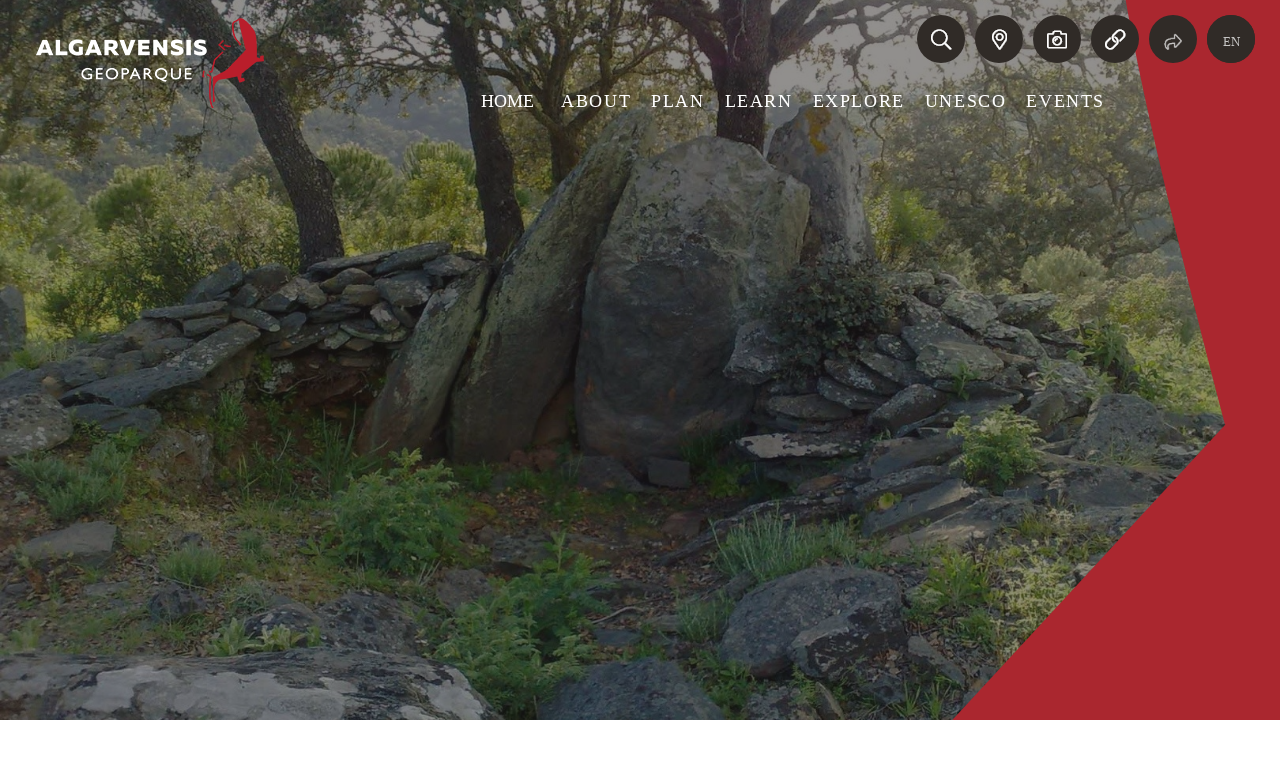

--- FILE ---
content_type: text/html; charset=utf-8
request_url: https://geoparquealgarvensis.pt/en/patrimonio-cultura/58-patrimonio-arqueologico/932-anta-da-pedra-do-alagar-en
body_size: 10954
content:
<!doctype html>
<html xml:lang="en-gb" lang="en-gb" >
	<head>
	<!-- Global site tag (gtag.js) - Google Analytics -->
	<script async src="https://www.googletagmanager.com/gtag/js?id=UA-157121180-1"></script>
	<script>
	window.dataLayer = window.dataLayer || [];
	function gtag(){dataLayer.push(arguments);}
	gtag('js', new Date());

	

	gtag('config', 'UA-157121180-1');
	</script> 
			<meta name="viewport" content="width=device-width, initial-scale=1.0">
			

	<link href="//code.jquery.com/ui/1.12.1/themes/base/jquery-ui.css" rel="stylesheet" type="text/css" />
    <base href="https://geoparquealgarvensis.pt/en/patrimonio-cultura/58-patrimonio-arqueologico/932-anta-da-pedra-do-alagar-en" />
	<meta http-equiv="content-type" content="text/html; charset=utf-8" />
	<meta name="keywords" content="Algarve, Geoparque Algarvensis, municípios Loulé, Silves, Albufeira, património cultural, património geológico, turismo, desenvolvimento sustentável, geossítios, apoiar empreendedorismo, ações de sensibilização ambiental,geodiversidade, biodiversidade, UNESCO, Proteção do ambiente" />
	<meta name="description" content=" " />
	<meta name="generator" content="Unykvis" />
	<title>Anta da Pedra do Alagar en - Archaeological Heritage - Património Cultural - Geoparque Algarvensis - Municípios de Loulé, Silves e Albufeira</title>
	<link href="https://geoparquealgarvensis.pt/en/patrimonio-cultura/58-patrimonio-arqueologico/932-anta-da-pedra-do-alagar-en" rel="canonical" />
	<link href="https://geoparquealgarvensis.pt/plugins/content/addtoany/addtoany.css" rel="stylesheet" type="text/css" />
	<link href="/components/com_flexicontent/templates/unykvis-bstemplate/css/item.css" rel="stylesheet" type="text/css" />
	<link href="/plugins/system/jce/css/content.css?aa754b1f19c7df490be4b958cf085e7c" rel="stylesheet" type="text/css" />
	<link href="/templates/gantry/css-compiled/master-53f95a45aa1d40970d8d57ed4b5a8aec.css" rel="stylesheet" type="text/css" />
	<link href="https://stackpath.bootstrapcdn.com/bootstrap/4.5.2/css/bootstrap.min.css" rel="stylesheet" type="text/css" />
	<link href="https://fonts.googleapis.com/css2?family=Montserrat:wght@300;400;500&display=swap" rel="stylesheet" type="text/css" />
	<link href="https://cdn.unykvis.com/plugin/fontawesome/5.14.0/css/all.min.css" rel="stylesheet" type="text/css" />
	<link href="/templates/gantry/_libs/swiper/v4/css/swiper.min.css" rel="stylesheet" type="text/css" />
	<link href="/templates/gantry/css/miguel.css" rel="stylesheet" type="text/css" />
	<link href="https://unpkg.com/leaflet@1.6.0/dist/leaflet.css" rel="stylesheet" type="text/css" />
	<link href="https://cdnjs.cloudflare.com/ajax/libs/lightgallery/1.6.12/css/lightgallery.min.css" rel="stylesheet" type="text/css" />
	<link href="/templates/gantry/html/mod_menu/meanmenu/meanmenu.min.css" rel="stylesheet" type="text/css" />
	<link href="/media/mod_unykfalang/css/template.css" rel="stylesheet" type="text/css" />
	<style type="text/css">

 .cloaked_email span:before { content: attr(data-ep-af630); } .cloaked_email span:after { content: attr(data-ep-b97cc); } 

	</style>
	<script type="application/json" class="joomla-script-options new">{"csrf.token":"67238b054d8e5d6c85e0564b45ef114c","system.paths":{"root":"","base":""},"joomla.jtext":{"FLEXI_APPLYING_FILTERING":"Applying Filtering","FLEXI_TYPE_TO_LIST":"Search","FLEXI_TYPE_TO_FILTER":" ... type to filter","FLEXI_UPDATING_CONTENTS":"Updating contents ...","FLEXI_NOT_AN_IMAGE_FILE":"FLEXI_NOT_AN_IMAGE_FILE","FLEXI_LOADING_IMAGES":"FLEXI_LOADING_IMAGES","FLEXI_THUMBNAILS":"FLEXI_THUMBNAILS","FLEXI_NO_ITEMS_SELECTED":"FLEXI_NO_ITEMS_SELECTED","FLEXI_ARE_YOU_SURE":"FLEXI_ARE_YOU_SURE"}}</script>
	<script src="https://ajax.googleapis.com/ajax/libs/jquery/1.12.4/jquery.min.js" type="text/javascript"></script>
	<script src="/media/syw_jqueryeasy/js/jquerynoconflict.js" type="text/javascript"></script>
	<script src="/media/system/js/core.js?8b7c6792d88daae927c35094261b71d2" type="text/javascript"></script>
	<!--[if lte IE 11]><script src="/media/system/js/polyfill.event.js?8b7c6792d88daae927c35094261b71d2" type="text/javascript"></script><![endif]-->
	<!--[if lte IE 11]><script src="/media/system/js/polyfill.classlist.js?8b7c6792d88daae927c35094261b71d2" type="text/javascript"></script><![endif]-->
	<!--[if lte IE 11]><script src="/media/system/js/polyfill.map.js?8b7c6792d88daae927c35094261b71d2" type="text/javascript"></script><![endif]-->
	
	
	
	<script src="/media/jui/js/bootstrap.min.js?8b7c6792d88daae927c35094261b71d2" type="text/javascript"></script>
	<script src="https://static.addtoany.com/menu/page.js" type="text/javascript" async="async"></script>
	<script src="/components/com_flexicontent/assets/js/tmpl-common.js?5b5d3cf44ec0124de507df7063cb7375" type="text/javascript"></script>
	<script src="/components/com_flexicontent/assets/js/jquery-easing.js?5b5d3cf44ec0124de507df7063cb7375" type="text/javascript"></script>
	<script src="/components/com_flexicontent/assets/js/flexi-lib.js?5b5d3cf44ec0124de507df7063cb7375" type="text/javascript"></script>
	<script src="/templates/gantry/html/mod_menu/meanmenu/jquery.meanmenu.js" type="text/javascript"></script>
	<script type="text/javascript">

		var fc_validateOnSubmitForm = 1;
	
					var fc_sef_lang = 'pt';
					var fc_root_uri = '';
					var fc_base_uri = '';
					var FC_URL_VARS = [];

					// To be removed ... in v3.3.x
					var _FC_GET = {"view":"item","option":"com_flexicontent","layout":""};
				
				var jbase_url_fc = "https:\/\/geoparquealgarvensis.pt\/";
				var jroot_url_fc = "https:\/\/geoparquealgarvensis.pt\/";
				var jclient_path_fc = "";
			jQuery(function($){ initTooltips(); $("body").on("subform-row-add", initTooltips); function initTooltips (event, container) { container = container || document;$(container).find(".hasTooltip").tooltip({"html": true,"container": "body"});} });
 var emailProtector=emailProtector||{};emailProtector.addCloakedMailto=function(g,l){var h=document.querySelectorAll("."+g);for(i=0;i<h.length;i++){var b=h[i],k=b.getElementsByTagName("span"),e="",c="";b.className=b.className.replace(" "+g,"");for(var f=0;f<k.length;f++)for(var d=k[f].attributes,a=0;a<d.length;a++)0===d[a].nodeName.toLowerCase().indexOf("data-ep-af630")&&(e+=d[a].value),0===d[a].nodeName.toLowerCase().indexOf("data-ep-b97cc")&&(c=d[a].value+c);if(!c)break;b.innerHTML=e+c;if(!l)break;b.parentNode.href="mailto:"+e+c}}; 

			;(function($){
				$(document).ready(function($) {
					$('body').addClass('');
				});
			})(jQuery);
			function do_nothing() { return; }
	</script>
	<meta property="og:title" content="Anta da Pedra do Alagar en" />
	<link rel="image_src" href="https://geoparquealgarvensis.pt/images/stories/flexicontent/l_anta-da-pedra-do-alagar01.jpg" />
	<meta property="og:image" content="https://geoparquealgarvensis.pt/images/stories/flexicontent/l_anta-da-pedra-do-alagar01.jpg" />
	<!--[if IE 8]>
				<link href="/components/com_flexicontent/assets/css/ie8.css?5b5d3cf44ec0124de507df7063cb7375" rel="stylesheet" />
				<![endif]-->
	<meta property="og:site_name" content="Geoparque Algarvensis - Municípios de Loulé, Silves e Albufeira" /><meta property="og:type" content="article" /><meta property="og:title" content="Anta da Pedra do Alagar en" /><meta property="og:url" content="https://geoparquealgarvensis.pt/en/patrimonio-cultura/58-patrimonio-arqueologico/932-anta-da-pedra-do-alagar-en" />
	<link rel="alternate" href="https://geoparquealgarvensis.pt/fr/heritage-culturel/58-patrimonio-arqueologico/932-anta-da-pedra-do-alagar-en" hreflang="fr" />
	<link rel="alternate" href="https://geoparquealgarvensis.pt/patrimonio-cultura/58-patrimonio-arqueologico/207-anta-da-pedra-do-alagar-2" hreflang="pt" />
	<link rel="alternate" href="https://geoparquealgarvensis.pt/en/patrimonio-cultura/58-patrimonio-arqueologico/932-anta-da-pedra-do-alagar-en" hreflang="en" />
	<script src="https://unpkg.com/leaflet@1.6.0/dist/leaflet.js"></script>
	<script src="https://unpkg.com/masonry-layout@4/dist/masonry.pkgd.js"></script>
	<script src="https://unpkg.com/imagesloaded@4/imagesloaded.pkgd.js"></script> 
	<script type="text/javascript" src="/media/com_rsform/js/script.js"></script>
	
	<script>(function(d){var s = d.createElement("script");s.setAttribute("data-account", "KPtN7j3sjv");s.setAttribute("src", "https://cdn.userway.org/widget.js");(d.body || d.head).appendChild(s);})(document)</script><noscript>Please ensure Javascript is enabled for purposes of <a href="https://userway.org">website accessibility</a></noscript>
	
	
	<link rel="stylesheet" href="/templates/gantry/css/style.css?v=39438" type="text/css" />
	<!-- GetComplied Snippet for GeoParque Algarvensis --><script>(function(c,o,m,p,l,y){ c.cp = c.cp || function() { (c.cp.q = c.cp.q || []).push(arguments) }; c.getComplied = { callback: {}, command: function(){}, settings: { cpid: 'GC-05749317', cpsv: 1 }}; l = o.getElementsByTagName('head')[0]; y = o.createElement('script'); y.async = 1; y.src = m + p + c.getComplied.settings.cpsv; l.appendChild(y);})(window,document,'https://script.getcomplied.com/scripts/','getcomplied.js?sv=');</script><!-- End GetComplied Snippet for GeoParque Algarvensis --> 

</head>
<body  class="item-id-932 item-catid-58 type-id-34 type-alias-artigo logo-type-gantry headerstyle-dark font-family-helvetica font-size-is-default menu-type-dropdownmenu menu-dropdownmenu-position-header-b layout-mode-responsive col12 option-com-flexicontent menu-patrimonio-cultura ">


	<button onclick="topFunction()" id="myBtn" title="Go to top"><i class="fas fa-chevron-up"></i></button>

	<!-- <div id="fb-root"></div>
	<script async defer crossorigin="anonymous" src="https://connect.facebook.net/en_GB/sdk.js#xfbml=1&version=v9.0" nonce="HmxVIbOv"></script> -->
	<!-- Load Facebook SDK for JavaScript -->
	<div id="fb-root"></div>
	<script>(function(d, s, id) {
	var js, fjs = d.getElementsByTagName(s)[0];
	if (d.getElementById(id)) return;
	js = d.createElement(s); js.id = id;
	js.src = "https://connect.facebook.net/en_US/sdk.js#xfbml=1&version=v3.0";
	fjs.parentNode.insertBefore(js, fjs);
	}(document, 'script', 'facebook-jssdk'));</script>

	<script>
	//Get the button
	var mybutton = document.getElementById("myBtn");

	// When the user scrolls down 20px from the top of the document, show the button
	window.onscroll = function() {scrollFunction()};

	function scrollFunction() {
	if (document.body.scrollTop > 20 || document.documentElement.scrollTop > 20) {
		mybutton.style.display = "block";
	} else {
		mybutton.style.display = "none";
	}
	}

	// When the user clicks on the button, scroll to the top of the document
	function topFunction() {
	document.body.scrollTop = 0;
	document.documentElement.scrollTop = 0;
	}
	</script>

	<div id="bodyloader"></div>
			<div id="rt-langmenu">
			<div class="container-fluid">
				<div class="row">
							<div id="mod203" class="mod col">
			<div class="module-surround">
								<div class="module-content">
					
<!-- Support of language domain from yireo  -->


<div class="mod-languages ">

    


<ul class="lang-block">
    
        
        <!-- >>> [FREE] >>> --> 
                    <li class="fr-FR " dir="ltr">
                                    <a href="/fr/heritage-culturel/58-patrimonio-arqueologico/932-anta-da-pedra-do-alagar-en">
                                                                            FR                                            </a>
                            </li>
                <!-- <<< [FREE] <<< -->
    
        
        <!-- >>> [FREE] >>> --> 
                    <li class="pt-PT " dir="ltr">
                                    <a href="/pt/patrimonio-cultura/58-patrimonio-arqueologico/207-anta-da-pedra-do-alagar-2">
                                                                            PT                                            </a>
                            </li>
                <!-- <<< [FREE] <<< -->
    
        
        <!-- >>> [FREE] >>> --> 
                    <li class="en-GB lang-active" dir="ltr">
                                    <a href="/en/patrimonio-cultura/58-patrimonio-arqueologico/932-anta-da-pedra-do-alagar-en">
                                                                            EN                                            </a>
                            </li>
                <!-- <<< [FREE] <<< -->
    </ul>

</div>
				</div>
			</div>
		</div>
	
				</div>
			</div>
		</div>
	        <header id="rt-top-surround" class="d-none d-lg-block">
						<div id="rt-top">
			<div class="container">
				<div class="row">
							<div id="mod1" class="mod mainmenu col">
			<div class="module-surround">
								<div class="module-content">
					<div class="meanct">
	<ul class="nav menu align-items-center">
	<li class="nav-item item-657 deeper parent"><span class="nav-header links">Links</span>
<ul class="nav-child unstyled small"><li class="nav-item item-658"><a href="/en/links/search" class="nav-link"><img src="/images/site/icons/search.png" alt="Search" /></a></li><li class="nav-item item-659"><a href="/en/links/interactivemap" class="nav-link"><img src="/images/site/icons/map-marker-alt.png" alt="Interactive Map" /></a></li><li class="nav-item item-660"><a href="/en/links/gallery" class="nav-link"><img src="/images/site/icons/camera-alt.png" alt="Gallery" /></a></li><li class="nav-item item-661"><a href="/en/links/usefullinks" class="nav-link"><img src="/images/site/icons/link.png" alt="Useful Links" /></a></li><li class="nav-item item-663"><a href="https://www.facebook.com/geoparquealgarvensis/" class="nav-link " target="_blank"><div class="icon"><img src="/images/site/icons/Facebook-f.png" alt="Facebook" /></div></a></li><li class="nav-item item-664"><a href="https://www.instagram.com/geoparquealgarvensis/" class="nav-link " target="_blank"><div class="icon"><img src="/images/site/icons/instagram_1.png" alt="Instagram" /></div></a></li><li class="nav-item item-787"><a href="https://www.youtube.com/channel/UCG_ksOyYBvcGZ0VBfivZV_g" class="nav-link " target="_blank"><div class="icon"><img src="/images/site/youtube.png" alt="Youtube" /></div></a></li></ul></li><li class="nav-item item-511"><a href="/en/" class="nav-link"><div class="mtitle">Home</div></a></li><li class="nav-item item-543 deeper parent"><span class="nav-header ">About</span>
<ul class="nav-child unstyled small"><li class="nav-item item-544"><a href="/en/about/about-us" class="nav-link"><div class="mtitle">About us</div></a></li><li class="nav-item item-546"><a href="/en/about/location" class="nav-link"><div class="mtitle">Location</div></a></li><li class="nav-item item-788"><a href="/en/about/sustainability" class="nav-link"><div class="mtitle">Sustainability</div></a></li><li class="nav-item item-652"><a href="/en/about/faqs" class="nav-link"><div class="mtitle">FAQs</div></a></li><li class="nav-item item-653"><a href="/en/glossary?letter=a" class="nav-link ">Glossary</a></li></ul></li><li class="nav-item item-547 deeper parent"><span class="nav-header ">Plan</span>
<ul class="nav-child unstyled small"><li class="nav-item item-552"><a href="/en/plan/how-to-arrive" class="nav-link"><div class="mtitle">How to Arrive</div></a></li><li class="nav-item item-553"><a href="/en/plan/where-to-eat" class="nav-link"><div class="mtitle">Where to eat</div></a></li><li class="nav-item item-554"><a href="/en/plan/where-to-sleep" class="nav-link"><div class="mtitle">Where to sleep</div></a></li><li class="nav-item item-638"><a href="/en/plan/where-to-buy" class="nav-link"><div class="mtitle">Where to buy</div></a></li><li class="nav-item item-556"><a href="/en/plan/what-to-do" class="nav-link"><div class="mtitle">What To do</div></a></li></ul></li><li class="nav-item item-548 deeper parent"><span class="nav-header ">Learn</span>
<ul class="nav-child unstyled small"><li class="nav-item item-557"><a href="/en/learning/interpretative-centers" class="nav-link"><div class="mtitle">Interpretative Centers</div></a></li><li class="nav-item item-558"><a href="/en/learning/school-programs" class="nav-link"><div class="mtitle">School Programs</div></a></li><li class="nav-item item-559"><a href="/en/learning/activities" class="nav-link"><div class="mtitle">Activities</div></a></li><li class="nav-item item-560"><a href="/en/learning/training" class="nav-link"><div class="mtitle">Training</div></a></li><li class="nav-item item-561"><a href="/en/learning/projects" class="nav-link"><div class="mtitle">Projects</div></a></li><li class="nav-item item-562"><a href="/en/learning/online-resources" class="nav-link"><div class="mtitle">Online Resources</div></a></li><li class="nav-item item-797"><a href="/en/learning/research" class="nav-link"><div class="mtitle">Research</div></a></li></ul></li><li class="nav-item item-549 deeper parent"><span class="nav-header ">Explore</span>
<ul class="nav-child unstyled small"><li class="nav-item item-563"><a href="/en/explore/geological-history" class="nav-link"><div class="mtitle">Geological History</div></a></li><li class="nav-item item-564"><a href="/en/explore/geological-sites" class="nav-link"><div class="mtitle">Geological Sites</div></a></li><li class="nav-item item-565"><a href="/en/explore/cultural-heritage" class="nav-link"><div class="mtitle">Cultural Heritage</div></a></li><li class="nav-item item-566"><a href="/en/explore/biodiversity" class="nav-link"><div class="mtitle">Biodiversity</div></a></li><li class="nav-item item-567"><a href="/en/explore/routes" class="nav-link"><div class="mtitle">Routes</div></a></li><li class="nav-item item-568"><a href="/en/interactivemap" class="nav-link ">Interactive Map</a></li></ul></li><li class="nav-item item-550 deeper parent"><span class="nav-header ">UNESCO</span>
<ul class="nav-child unstyled small"><li class="nav-item item-569"><a href="/en/unesco/what-is-a-unesco-geopark" class="nav-link"><div class="mtitle">What is a UNESCO Geopark</div></a></li><li class="nav-item item-789"><a href="/en/unesco/portuguese-network-of-global-geoparks" class="nav-link"><div class="mtitle">Portuguese Network of Global Geoparks</div></a></li></ul></li><li class="nav-item item-551 deeper parent"><span class="nav-header ">Events</span>
<ul class="nav-child unstyled small"><li class="nav-item item-571"><a href="/en/events/news" class="nav-link"><div class="mtitle">News</div></a></li><li class="nav-item item-572"><a href="/en/events/calendar" class="nav-link"><div class="mtitle">Calendar</div></a></li></ul></li></ul>
</div>				</div>
			</div>
		</div>
			<div id="mod148" class="mod col">
			<div class="module-surround">
								<div class="module-content">
					<div class="navbar-menu custom"  >	
	
	
	<p><img src="/images/site/Logo-Algarvensis_NOVO.png" alt="Logo Algarvensis" width="230" height="97" /></p></div>
				</div>
			</div>
		</div>
			<div id="mod142" class="mod col">
			<div class="module-surround">
								<div class="module-content">
					<div class="navbar-menu custom"  >	
	
	
	<p><a href="/"><img src="/images/site/LogoAlgarvensis-Branco_NOVO.png" alt="logo" width="230" height="97" /></a></p></div>
				</div>
			</div>
		</div>
			<div id="mod147" class="mod mainmenu col">
			<div class="module-surround">
								<div class="module-content">
					<div class="meanct">
	<ul class="nav menu align-items-center">
	<li class="nav-item item-643"><a href="/en/search" class="nav-link"><img src="/images/site/icons/search.png" alt="Search" /></a></li><li class="nav-item item-617"><a href="/en/interactivemap" class="nav-link" target="_blank"><img src="/images/site/icons/map-marker-alt.png" alt="Interactive Map" /></a></li><li class="nav-item item-618"><a href="/en/gallery" class="nav-link"><img src="/images/site/icons/camera-alt.png" alt="Gallery" /></a></li><li class="nav-item item-619"><a href="/en/useful-links" class="nav-link"><img src="/images/site/icons/link.png" alt="Useful Links" /></a></li><li class="nav-item item-620 divider deeper parent"><div class="nav-link separator "><div class="icon"><img src="/images/site/icons/share.png" alt="Social Media" /></div></div>
<ul class="nav-child unstyled small"><li class="nav-item item-621"><a href="https://www.facebook.com/geoparquealgarvensis/" class="nav-link " target="_blank"><div class="icon"><img src="/images/site/icons/facebook.png" alt="Facebook" /></div></a></li><li class="nav-item item-622"><a href="https://www.instagram.com/geoparquealgarvensis/" class="nav-link " target="_blank"><div class="icon"><img src="/images/site/icons/instagram.png" alt="Instagram" /></div></a></li><li class="nav-item item-669"><a href="https://www.youtube.com/channel/UCG_ksOyYBvcGZ0VBfivZV_g" class="nav-link " target="_blank"><div class="icon"><img src="/images/site/youtube_1.png" alt="Youtube" /></div></a></li></ul></li><li class="nav-item item-639 divider"><div class="nav-link separator "><div class="mtitle"><!-- START: Modules Anywhere -->
<!-- Support of language domain from yireo  -->


<div class="mod-languages ">

    


<ul class="lang-block">
    
        
        <!-- >>> [FREE] >>> --> 
                    <li class="fr-FR " dir="ltr">
                                    <a href="/fr/heritage-culturel/58-patrimonio-arqueologico/932-anta-da-pedra-do-alagar-en">
                                                                            FR                                            </a>
                            </li>
                <!-- <<< [FREE] <<< -->
    
        
        <!-- >>> [FREE] >>> --> 
                    <li class="pt-PT " dir="ltr">
                                    <a href="/pt/patrimonio-cultura/58-patrimonio-arqueologico/207-anta-da-pedra-do-alagar-2">
                                                                            PT                                            </a>
                            </li>
                <!-- <<< [FREE] <<< -->
    
        
        <!-- >>> [FREE] >>> --> 
                    <li class="en-GB lang-active" dir="ltr">
                                    <a href="/en/patrimonio-cultura/58-patrimonio-arqueologico/932-anta-da-pedra-do-alagar-en">
                                                                            EN                                            </a>
                            </li>
                <!-- <<< [FREE] <<< -->
    </ul>

</div>
<!-- END: Modules Anywhere --></div></div>
</li>	
</ul>
</div>				</div>
			</div>
		</div>
	
				</div>
			</div>
		</div>
				
	</header>
				<div id="rt-transition">
		<div id="rt-mainbody-surround">
																		
	    	<div id="rt-main" class="w-100 mb12">
    <div class="row no-gutters">
        <div class="col-12 col-sm-12 ">
                                        <div id="rt-mainbody" class="section-container no-gutters row">
					<div class="component-content col">
														<script>
		// (function(){
		// 	var pageObj = {
		// 		cfg: {
		// 			name: 'unykvis-bstemplate',
		// 			selector: '#flexicontent',
		// 			view: 'item'
		// 		}
		// 	};
		// 	Unk.pObjs[pageObj.cfg.name] = pageObj;
		// })();
	</script>
		<article id="flexicontent" class="flexicontent fcitems fcitem932 fctype34 fcmaincat58 unykvis-bstemplate menuitem744 group" itemscope itemtype="http://schema.org/Article" >
																																<script>(function ($) {$('meta[name=og\:image]').attr('content', '/images/stories/flexicontent/l_anta-da-pedra-do-alagar02.jpg');})(jQuery);</script><div class="hero-section mb-160" style="background:url('/images/stories/flexicontent/l_anta-da-pedra-do-alagar01.jpg');"><div class="over-filter"></div></div><div class="main-section mb-160 container w-1600" ><div class="row"><div class="col-12"><div class="breadcrumbs"><a href="/">Home</a> <span class="next-caret">></span> Explore <span class="next-caret">></span> <a href="/explorar-e-conhecer/patrimonio-cultural">Cultural Heritage</a> <span class="next-caret">></span> <a href="/explorar-e-conhecer/patrimonio-cultural/58:patrimonio-arqueologico">Archaeological Heritage</a> <span class="next-caret">></span> <a class="current-bread" href="/en/patrimonio-cultura/58-patrimonio-arqueologico/932-anta-da-pedra-do-alagar-en">Pedra do Alagar Dolmen</a></div><input type="button" class="backbtn" value="< Return" onclick="window.history.back()" /> </div><div class="col-12 col-md-9"><div class="ga-title category-heading"><p>Archaeological Heritage</p></div><div class="ga-subtitle title-heading">Pedra do Alagar Dolmen</div><div class="main-text"><p>Megalithic funerary monument located about 2 km from the centre of Ameixial. From the original construction, four vertical struts can still be seen at the head of the funerary chamber, which are still in their original location. Remains of the mamoa (mound of earth which covered the monument) are still visible, although quite destroyed.</p></div><div class="ga-title mt-4 mb-2 title-heading">SHARE</div><div class="partilhar pt-5"><!-- AddToAny BEGIN --><div class="a2a_kit a2a_kit_size_32 a2a_default_style"><a class="a2a_dd" href="https://www.addtoany.com/share"></a><a class="a2a_button_x"></a><a class="a2a_button_facebook"></a><a class="a2a_button_linkedin"></a><a class="a2a_button_whatsapp"></a><a class="a2a_button_copy_link"></a></div><script async src="https://static.addtoany.com/menu/page.js"></script><!-- AddToAny END --></div></div><div class="col-12 col-md-3"><div class="logo-image mb-3"><img src="/images/stories/flexicontent/l_anta-da-pedra-do-alagar02.jpg" ></div><div class="accordion" id="sidebar-accordion"><div class="carde"><div class="card-header2" id="heading1"><h2 class="mb-0"><a class="know-more-link accordion-link collapsed" data-toggle="collapse" data-target="#collapse1" aria-expanded="true" aria-controls="collapse1">Other information</a></h2></div><div id="collapse1" class="collapse" aria-labelledby="heading1" data-parent="#sidebar-accordion"><div class="card-body"><p>Chronology: Neolithic</p>
<p>Visitable / Not Visitable: Visitable.</p>
<p>Accessibility: By car, mountain bike or foot.</p></div></div></div></div></div></div></div><div class="gallery-section"><div class="row no-gutters"><div class="col-12"><div class="swiper-container swiper-interdouble"><div id="lightgalleryswiper" class="swiper-wrapper swiper-light"></div><div class="swiper-button-next"></div><div class="swiper-button-prev"></div></div></div></div></div><div class="w-1600 pt-5"><input type="button" class="backbtn" value="< Return" onclick="window.history.back()" /> </div><!-- START: Modules Anywhere -->
		
		<div class="mod195  mod_flexicontent_wrapper pt-160 custom-swiper-pagination" >
		<div class="row w-1600">
		<div class="col-12 text-center">
			<h2 class="ga-title text-left">
				Archeologic Heritage			</h2>
			<h6 class="ga-subtitle">
				Other Archeologic Heritage			</h6>
		</div>
	</div>
	
	
	
		<div class="before-after mod_flexicontent">

						
				<!-- BOF standard items -->
									<div class="row no-gutters">						 						
						<div class="col-12 col-sm-6 col-md-4 col-lg-2 text-left mb-0"><a href="/en/patrimonio-cultura/58-patrimonio-arqueologico/1254-islamic-baths"><figure class="zooming w-100 mb-0" style="height:370px;"><img src="/images/stories/flexicontent/l_web_20220818_visit_loule_x6a6741_vc.jpg"><figcaption class="thumbnail-geossitios no-gutters row h-100 align-items-center"><div class="col dark-filter"><div class="inner-title">Islamic baths</div></div></figcaption></figure></a></div>							

						<div class="col-12 col-sm-6 col-md-4 col-lg-2 text-left mb-0"><a href="/en/patrimonio-cultura/58-patrimonio-arqueologico/932-anta-da-pedra-do-alagar-en"><figure class="zooming w-100 mb-0" style="height:370px;"><img src="/images/stories/flexicontent/l_anta-da-pedra-do-alagar01.jpg"><figcaption class="thumbnail-geossitios no-gutters row h-100 align-items-center"><div class="col dark-filter"><div class="inner-title">Anta da Pedra do Alagar en</div></div></figcaption></figure></a></div>							

						<div class="col-12 col-sm-6 col-md-4 col-lg-2 text-left mb-0"><a href="/en/patrimonio-cultura/58-patrimonio-arqueologico/931-anta-de-beringel-ou-cumeada-en"><figure class="zooming w-100 mb-0" style="height:370px;"><img src="/images/stories/flexicontent/l_anta-beringel02-1.jpg"><figcaption class="thumbnail-geossitios no-gutters row h-100 align-items-center"><div class="col dark-filter"><div class="inner-title">Anta de Beringel ou Cumeada en</div></div></figcaption></figure></a></div>							

						<div class="col-12 col-sm-6 col-md-4 col-lg-2 text-left mb-0"><a href="/en/patrimonio-cultura/58-patrimonio-arqueologico/930-polo-museologico-de-salir-castelo-de-salir-en"><figure class="zooming w-100 mb-0" style="height:370px;"><img src="/images/stories/flexicontent/l_museu-castelo-salir02-1.jpg"><figcaption class="thumbnail-geossitios no-gutters row h-100 align-items-center"><div class="col dark-filter"><div class="inner-title">Polo Museológico de Salir/ Castelo de Sa...</div></div></figcaption></figure></a></div>							

						<div class="col-12 col-sm-6 col-md-4 col-lg-2 text-left mb-0"><a href="/en/patrimonio-cultura/58-patrimonio-arqueologico/929-menir-dos-gregorios-en"><figure class="zooming w-100 mb-0" style="height:370px;"><img src="/images/stories/flexicontent/l_p1070875_web.jpg"><figcaption class="thumbnail-geossitios no-gutters row h-100 align-items-center"><div class="col dark-filter"><div class="inner-title">Menir dos Gregórios en</div></div></figcaption></figure></a></div>							

						<div class="col-12 col-sm-6 col-md-4 col-lg-2 text-left mb-0"><a href="/en/patrimonio-cultura/58-patrimonio-arqueologico/928-necropole-escavada-na-rocha-forneca-en"><figure class="zooming w-100 mb-0" style="height:370px;"><img src="/images/stories/flexicontent/l_necropole forneca.jpg"><figcaption class="thumbnail-geossitios no-gutters row h-100 align-items-center"><div class="col dark-filter"><div class="inner-title">Necrópole Escavada na Rocha - Forneca en</div></div></figcaption></figure></a></div>							

											</div>
					<div class="swiper-pagination"></div>
				</div>
				
										
						<div class="clearfix"></div>
		</div>
	
	</div>
		
	<!-- END: Modules Anywhere -->
					<header class="group d-none">
												<!-- BOF item title -->
				<h1 class="contentheading"><span class="fcitem_title">
					Anta da Pedra do Alagar en				</span></h1>
									
					</header>
																									</article>
													</div>
                </div>
                                </div>
            </div>
</div>

											</div>
	</div>
			<footer id="rt-footer-surround">
				<div id="rt-footer">
			<div class="row no-gutters">
						<div id="mod135" class="mod col">
			<div class="module-surround">
								<div class="module-content">
					<footer class="custom" >
	<div class="container-fluid">
		<div class="row py-5">
			<!-- <div class="col-12 col-md-6 col-xl">
				{module 152}
			</div> -->
			<div class="col-12 col-md-6 col-xl">
				<!-- START: Modules Anywhere --><div class="custom"  >
	<p><img src="/images/site/GeoparqueAlgarvensis.png" alt="GEOPARQUE ALGARVENSIS LOULÉ – SILVES – ALBUFEIRA" /></p>
<p style="color: white;">Área Empresarial de Loulé B, Lote 15<br />Edifício CACE, Escritório 10<br />8100-272 Loulé<br />T: (+351) 289&nbsp;414 535<br />Tlm: (+351) 960 283 473<br /><br /><strong><a href="javascript:/* This email address is being protected from spambots.*/"><span class="cloaked_email ep_8151ee30"><span data-ep-af630="in&#102;&#111;&#64;" data-ep-b97cc=".pt"><span data-ep-b97cc="&#101;&#110;&#115;i&#115;" data-ep-af630="&#103;e&#111;&#112;a"><span data-ep-b97cc="&#108;&#103;&#97;&#114;&#118;" data-ep-af630="&#114;&#113;&#117;&#101;a"></span></span></span></span><span class="cloaked_email ep_5c4dc250" style="display:none;"><span data-ep-b97cc="&#46;&#112;&#116;" data-ep-af630="in&#102;&#111;&#64;"><span data-ep-b97cc="&#101;&#110;&#115;&#105;&#115;" data-ep-af630="&#103;e&#111;&#112;&#97;"><span data-ep-b97cc="&#108;ga&#114;&#118;" data-ep-af630="r&#113;&#117;&#101;&#97;"></span></span></span></span></a><script type="text/javascript">emailProtector.addCloakedMailto("ep_5c4dc250", 1);</script>&nbsp;</strong><br /><br /><a href="https://www.facebook.com/geoparquealgarvensis/" target="_blank" rel="noopener" style="font-size: 20px;"><i class="fab fa-facebook-f"></i></a>&nbsp; &nbsp;&nbsp;<a href="https://www.instagram.com/geoparquealgarvensis/" target="_blank" rel="noopener" style="font-size: 20px;"><i class="fab fa-instagram"></i></a>&nbsp; &nbsp;&nbsp;<a href="https://www.youtube.com/channel/UCG_ksOyYBvcGZ0VBfivZV_g" target="_blank" rel="noopener" style="font-size: 20px;"><i class="fab fa-youtube"></i></a></p>
<p>&nbsp;</p></div>
<!-- END: Modules Anywhere -->
			</div>
			<div class="col-12 col-md-6 col-xl">
				<!-- START: Modules Anywhere --><div class="rsform">
	<form method="post"  id="contactform" action="https://geoparquealgarvensis.pt/en/patrimonio-cultura/58-patrimonio-arqueologico/932-anta-da-pedra-do-alagar-en"><h2>HOW MAY WE HELP?</h2>
<div id="rsform_error_4" style="display: none;"><p class="formRed">Please complete all required fields!</p></div>
<!-- Do not remove this ID, it is used to identify the page so that the pagination script can work correctly -->
<fieldset class="formContainer" id="rsform_4_page_0">
	<div class="form-row">
		<div class="col-md-12">
			<div class="form-group rsform-block rsform-block-nome">
				<label class="control-label formControlLabel" data-toggle="tooltip" title="" for="nome"></label>
				<div class="formControls">
					<input type="text" value="" size="20" placeholder="Name" name="form[nome]" id="nome" class="rsform-input-box form-control" aria-required="true" />
					<div><span class="formValidation"><span id="component38" class="formNoError">Invalid Input</span></span></div>
				</div>
			</div>
			<div class="form-group rsform-block rsform-block-email">
				<label class="control-label formControlLabel" data-toggle="tooltip" title="" for="email"></label>
				<div class="formControls">
					<input type="text" value="" size="20" placeholder="Email" name="form[email]" id="email" class="rsform-input-box form-control" aria-required="true" />
					<div><span class="formValidation"><span id="component39" class="formNoError">Invalid Input</span></span></div>
				</div>
			</div>
			<div class="form-group rsform-block rsform-block-mensagem">
				<label class="control-label formControlLabel" data-toggle="tooltip" title="" for="mensagem"></label>
				<div class="formControls">
					<textarea cols="50" rows="5" placeholder="Message" name="form[mensagem]" id="mensagem" class="rsform-text-box form-control" aria-required="true"></textarea>
					<div><span class="formValidation"><span id="component40" class="formNoError">Invalid Input</span></span></div>
				</div>
			</div>
			<div class="form-group d-none rsform-block rsform-block-telephone">
				<label class="control-label formControlLabel" data-toggle="tooltip" title="" for="telephone"></label>
				<div class="formControls">
					<input type="text" value="" size="20" name="form[telephone]" id="telephone" class="rsform-input-box form-control" />
					<div><span class="formValidation"><span id="component54" class="formNoError">Invalid Input</span></span></div>
				</div>
			</div>
			<div class="form-group rsform-block rsform-block-recaptcha">
				<label class="control-label formControlLabel" data-toggle="tooltip" title=""></label>
				<div class="formControls">
					<div id="g-recaptcha-60"></div>
					<div><span class="formValidation"><span id="component60" class="formNoError">Invalid Input</span></span></div>
				</div>
			</div>
			<div class="form-group rsform-block rsform-block-enviar">
				<label class="control-label formControlLabel" data-toggle="tooltip" title="" for="enviar"></label>
				<div class="formControls">
					<button type="submit" name="form[enviar]" id="enviar" class="rsform-submit-button  btn btn-primary" >Submit</button>
					<div><span class="formValidation"></span></div>
				</div>
			</div>
		</div>
	</div>
  <script>
const button = document.querySelector('#enviar');
  
button.addEventListener('click', () => {
  debugger;
});
</script>
</fieldset><input type="hidden" name="form[formId]" value="4"/><input type="hidden" name="67238b054d8e5d6c85e0564b45ef114c" value="1" /></form><script type="text/javascript">RSFormPro.Ajax.URL = "\/en\/component\/rsform\/?task=ajaxValidate&Itemid=744";</script>
<script type="text/javascript">
ajaxExtraValidationScript[4] = function(task, formId, data){ 
var formComponents = {};
formComponents[38]='nome';formComponents[39]='email';formComponents[40]='mensagem';formComponents[54]='telephone';formComponents[60]='recaptcha';
RSFormPro.Ajax.displayValidationErrors(formComponents, task, formId, data);
ajaxValidationRecaptchaV2(task, formId, data, 60);
};
</script></div><!-- END: Modules Anywhere -->
			</div>
			<div class="col-12 pt-5 pt-md-0 col-md-6 col-xl">
				<!-- {module 150} -->
				<!-- START: Modules Anywhere --><div class="custom"  >
	<div id="mc_embed_signup">
		<!-- {{!--<form action="https://unykvis.us6.list-manage.com/subscribe/post?u=165787942947525bc32cc26e6&amp;id=e463356897 <https://unykvis.us6.list-manage.com/subscribe/post?u=165787942947525bc32cc26e6&amp;id=e463356897>" method="post" id="mc-embedded-subscribe-form" name="mc-embedded-subscribe-form" class="validate " target="_blank" novalidate>--}}
			{{!--    <div id="mc_embed_signup_scroll">--}}
				{{!--    <input type="email" value="" name="EMAIL" class="email text-white" id="mce-EMAIL" placeholder="Email" required>--}}
				{{!--    <div style="position: absolute; left: -5000px;" aria-hidden="true"><input type="text" name="b_165787942947525bc32cc26e6_e463356897" tabindex="-1" value=""></div>--}}
				{{!--    <div class="clear"><input type="submit" value="{{{platform-text-button-text-bjabj80o4y}}}" name="subscribe" id="mc-embedded-subscribe" class="button text-white montserrat mt-4"></div>--}}
				{{!--    </div>--}}
				{{!--</form>--}} -->
				
			<form action="https://gmail.us5.list-manage.com/subscribe/post?u=0501245adb57299b3d1a32c44&amp;id=68c052c08b" method="post" id="mc-embedded-subscribe-form" name="mc-embedded-subscribe-form" class="validate" target="_blank"
					novalidate>
				<h2>NEWSLETTER</h2>
					
			<div id="mc_embed_signup_scroll">
				<div class="mc-field-group">
					<input type="email" value="" name="EMAIL" class="required email" placeholder="Email" id="mce-EMAIL">
				</div>
			</div>
			<div id="mce-responses" class="">
				<div class="response" id="mce-error-response" style="display:none"></div>
				<div class="response" id="mce-success-response" style="display:none"></div>
			</div>
			<!-- real people should not fill this in and expect good things - do not remove this or risk form bot signups-->
			<div style="position: absolute; left: -5000px;" aria-hidden="true">
			<input type="text" name="b_0501245adb57299b3d1a32c44_68c052c08b" tabindex="-1" value=""></div>
			<!-- {{!--<div class="clear"><input type="submit" value="Subscribe" name="subscribe" id="mc-embedded-subscribe"--}}
			{{!--        class="button"></div>--}} -->
			<!-- <div class="terms-and-conditions text-center"> -->
			<!-- <span class="text-white">Consulte aqui a nossa <a target="_blank" href="/{{{platform-text-privacy-policies-yoz75j506r}}}">Política de Privacidade.</a></span> -->
			<!-- <fieldset class="text-white"> -->
			<!-- <input type="checkbox" id="termsAndConditions"  name="terms-and-conditions" onchange="document.getElementById('mc-embedded-subscribe').disabled = !this.checked;"/> -->
			<!-- <label for="terms-and-conditions">Li e concordo com os termos e condições.</label> -->
			<!-- </fieldset> -->
			<!-- </div> -->
			<div class="form-group mt-3 text-white rsform-block rsform-block-politica" style="font-size:12px;">
				<p>
					Read our <a href="https://geoparquealgarvensis.pt/images/site/Minuta_de_Politica_de_Privacidade_Geoparque.pdf" data-uw-styling-context="true"> Privacy Policy</a>.				</p>
			</div>
			<input id="termoscom" type="checkbox" name="termoscond" value="Politica"  ><span class="text-white"  style="font-size:12px;"> 
			I've read and accept the terms and conditions.		</span>

			<div class="clear"><input type="submit" value="SUBSCRIBE" name="subscribe"  id="mc-embedded-subscribe" class="button text-white montserrat mt-4" disabled>
			</div>
		</form> 
		
	</div>
</div>
<!-- END: Modules Anywhere -->
			</div>
			<div class="col-12 col-md-12 col-xl">
				
			</div>
		</div>
	</div>
	<div class="container">
		<div class="row py-5 align-items-center align-items-middle">
			<div class="col-12 text-center">
				<!-- START: Modules Anywhere --><div class="nav row align-items-center menu mod-list">
<div class="col item-608"><a href="http://www.cm-loule.pt/" target="_blank" rel="noopener noreferrer"><img src="/images/site/logos/CML_web.png" alt="CM Loulé" /></a></div><div class="col item-609"><a href="https://www.cm-silves.pt/" target="_blank" rel="noopener noreferrer"><img src="/images/site/logos/silves.png" alt="CM Silves" /></a></div><div class="col item-610"><a href="https://www.cm-albufeira.pt/" target="_blank" rel="noopener noreferrer"><img src="/images/site/logos/albufeira.png" alt="CM Albufeira" /></a></div><div class="col item-612"><a href="https://www.fundoambiental.pt/" target="_blank" rel="noopener noreferrer"><img src="/images/site/logos/fundo_ambiental.png" alt="Fundo Ambiental" /></a></div><div class="col item-611"><a href="https://www.ualg.pt" target="_blank" rel="noopener noreferrer"><img src="/images/site/logos/ualg.png" alt="UAlg" /></a></div><div class="col item-655"><a href="https://www.cima.ualg.pt/" target="_blank" rel="noopener noreferrer"><img src="/images/site/logos/ualg_cima_footer_1.png" alt="UAlg CIMA" /></a></div></div>
<!-- END: Modules Anywhere -->			</div>
		</div>
	</div>
	<div class="container-fluid">
		<div class="row justify-content-center align-items-bottom align-items-end pt-5">
			<div class="col-12 col-md text-left text-white opacity-50">
				<!-- START: Modules Anywhere --><div class="custom"  >
	<p>© Algarvensis Geoparque 2020. All rights reserved.<br /><a href="https://www.consumoalgarve.pt/index.php/en/about-us" target="blank"> <span style="font-size: small;">Centro de Arbitragem de Conflitos de Consumo do Algarve</span> </a></p></div>
<!-- END: Modules Anywhere -->			</div>		
			<div class="col-12 col-md text-left text-md-right text-white opacity-50">
				Made with ♥ by <a href="https://www.unykvis.com" target="_blank">Unykvis</a>
			</div>
		</div>
	</div>
	</footer>				</div>
			</div>
		</div>
	
			</div>
		</div>
					</footer>
				
	<script src="/templates/gantry/_libs/swiper/v4/js/swiper.min.js" ></script>
	
	<script src="https://code.jquery.com/ui/1.12.1/jquery-ui.js" type="text/javascript"></script>

	<script src="https://stackpath.bootstrapcdn.com/bootstrap/4.5.2/js/bootstrap.min.js" ></script>
	<script src="https://cdnjs.cloudflare.com/ajax/libs/lightgallery/1.6.12/js/lightgallery-all.min.js" ></script>
	<script src="https://cdnjs.cloudflare.com/ajax/libs/gsap/1.20.4/TweenMax.min.js" ></script>
	<script src="https://cdnjs.cloudflare.com/ajax/libs/gsap/1.20.4/plugins/ScrollToPlugin.min.js" ></script>

	<!-- <script src="https://unpkg.com/leaflet@1.6.0/dist/leaflet.js"></script> -->

	<script src="/templates/gantry/_libs/unklib.js?v=39438" ></script>
	<script src="/templates/gantry/js/site.js?v=39438" ></script>
	</body>
</html>


--- FILE ---
content_type: text/css
request_url: https://geoparquealgarvensis.pt/templates/gantry/css/miguel.css
body_size: 6198
content:
/* Nuno - 07/03/2024 */
body.menu-quem-somos .ui-tabs-panel.ui-corner-bottom.ui-widget-content a {
    /* underline: inherit; */
    pointer-events: none;
}
body.menu-quem-somos .section-popup.quem-somos-bottom .ui-tabs-panel.ui-corner-bottom.ui-widget-content a {
    pointer-events: all;
}


body.menu-mapainterativo .item-511 a {color: #000 !important;}
.bg_image_map {    
    background: url(https://geoparquealgarvensis.pt/images/site/geoparquemap.PNG) no-repeat center center transparent !important;
    background-size: cover;
    height: 650px !important;
    width: 100%;
}
.bg_image_map::before {
    content: "";
    background: #0006;
    height: 100%;
    width: 100%;
    position: absolute;
}
.bg_image_map::after {
    content: "Ver o mapa interativo";
    background: #FFF;
    z-index: 99999999999999;
    position: absolute;
    top: 50%;
    left: 50%;
    transform: translate(-50%, -50%);
    padding: 15px 30px;
    border-radius: 50px;
    color: #000;
}


/* Pagina quem somos - Alinhar imagem no top */
.img-top .align-items-center {
    align-items: unset !important;
}

.img-top .justify-content-center {
    justify-content: unset !important;
}

/*Logo pagina do mapa interativo*/
.menu-pesquisa .navbar-menu, .menu-mapainterativo .navbar-menu {
    /* background: url(/images/site/AspiringGeoparqueBlack.png) !important; */
    background: url(/images/site/Logo-Algarvensis_NOVO.png) !important;
    background-position: center !important;
    background-repeat: no-repeat !important;
}

html:lang(fr-fr) #rt-top .nav.menu {
    justify-content: space-between;
    max-width: 1000px;
    margin: 0 auto;
}
/*Tabs */

.a2a_kit {
    margin-top: 20px;
    margin-bottom: 40px;
}
/* .ui-state-default, .ui-widget-content .ui-state-default, .ui-widget-header .ui-state-default, .ui-button, html .ui-button.ui-state-disabled:hover, html .ui-button.ui-state-disabled:active, */
.ui-state-active,
.ui-widget-content .ui-state-active,
.ui-widget-header .ui-state-active,
a.ui-button:active,
.ui-button:active,
.ui-button.ui-state-active:hover {
    border: none !important;
    background: transparent !important;
    opacity: 1 !important;
}
#tabs {
    border: none;
}
.ui-tabs-tab,
.ui-tabs-nav {
    background: transparent !important;
    border: none !important;
}
.ui-tabs-anchor {
    font-family: "Montserrat";
    letter-spacing: 1.6px;
    color: #ccc;
    text-transform: uppercase;
    opacity: 1;
    font-size: 16px;
    border-radius: 0px;
    border: none;
    background: transparent;
    padding-left: 0px;
    padding-right: 0px;
    padding-top: 0px;
    min-width: unset;
    margin-top: 0px;
    width: auto;
    font-weight: 600;
    padding-bottom: 8px;
}
.ui-state-active a,
.ui-state-active a:link,
.ui-state-active a:visited {
    font-family: "Montserrat";
    letter-spacing: 1.6px;
    color: #302b27;
    text-transform: uppercase;
    opacity: 1;
    font-size: 16px;
    border-radius: 0px;
    border: none;
    background: transparent;
    padding-left: 0px;
    padding-right: 0px;
    padding-top: 0px;
    min-width: unset;
    margin-top: 0px;
    width: auto;
    border-bottom: solid 2px #aa272f;
    font-weight: 600;
    padding-bottom: 8px;
}

:lang(en) .nav-item.item-558 {
    display: none;
}

.menu-login #rt-top-surround {
    display: none !important;
}

.login,
.logout {
    margin-top: 200px;
}

body {
}

.menu-sitemap header {
    display: none !important;
}

#xmap {
    padding: 30px !important;
    padding-top: 80px !important;
}

#mod1 .item-657 {
    display: none;
}

/*Mobile menu*/

.mean-nav .item-657 .nav-header,
.mean-nav .item-657 .mean-expand {
    display: none;
}

.mean-nav .item-657 .nav-child,
.mean-nav .item-657 .lang-block {
    display: block !important;
}

.mean-nav .item-657 {
    padding: 0;
}

.mean-bar .mean-nav .item-657 .nav-item {
    width: auto;
    float: left;
}

.mean-bar .mean-nav .item-657 .nav-item a {
    margin: 0 !important;
    padding: 6px 10px !important;
}

.mean-nav .item-657 .nav-child {
    max-width: 100%;
    margin: 0 auto;
    padding-top: 10px;
}

#bot {
    display: none;
}

.mean-nav .item-511 .mtitle {
    margin-top: 20px;
    color: #FFF;
}

body.catid-96 #rt-top .item-511 a{
    color: #000;
}


.mean-nav .item-663 img {
    width: 14px;
}

.mean-nav .item-664 img {
    width: 19px;
}

#rt-langmenu {
    z-index: 99999;
    position: fixed;
    right: 40px;
    top: 20px;
}

#rt-langmenu li {
    float: left;
    margin-right: 10px;
}

#rt-langmenu li a {
    color: #fff;
    padding: 0 5px;
}

#rt-langmenu li.lang-active a {
    border-bottom: solid 2px #aa272f;
}

.section-gallery .section-slider .swiper-button {
    /* top: 22% !important; */
    transform: translateY(15%) !important;
    width: 44px;
    height: 44px;
    background-color: rgb(0 0 0 / 50%);
    background-size: 10px;
    border-radius: 121px;
    box-shadow: 0 0 6px rgba(0, 0, 0, 0.25);
    transition: all 0.3s ease-out;
    opacity: 0.7;
    position: absolute;
    z-index: 99;
    outline: none;
}

.section-gallery .section-slider .swiper-button.prev {
    left: 40px;
}

.section-gallery .section-slider .swiper-button.next {
    right: 40px;
}

.mean-bar .reveal-container img {
    cursor: pointer;
}

body.menu-hotspots .flexifilters {
    display: none !important;
}

#mod143 .custom-swiper-pagination .swiper-pagination {
    margin-top: 55px !important;
}

#gallery .swiper-wrapper .swiper-slide:nth-child(2n + 1) .double {
    height: 264px;
}

#gallery .swiper-wrapper .swiper-slide:nth-child(2n + 1) .single {
    height: 529px;
}

.tdi-grid-card__image-wrapper {
    background-color: #fff !important;
}

.ui-state-active,
.ui-widget-content .ui-state-active {
    color: #b91e2b !important;
}

.ui-datepicker-calendar td a,
.ui-datepicker-calendar td {
    pointer-events: none;
}

.ui-datepicker-calendar td.has-event a,
.ui-datepicker-calendar td.has-event {
    pointer-events: all;
}

.ui-datepicker-next,
.ui-datepicker-prev {
    position: relative;
}

.ui-datepicker-prev:after {
    content: "<";
    color: white;
    position: absolute;
    top: -1px;
    left: 7px;
}

.ui-datepicker-next:after {
    content: ">";
    color: white;
    position: absolute;
    top: -1px;
    left: 7px;
}

.ui-state-hover,
.ui-widget-content .ui-state-hover,
.ui-widget-header .ui-state-hover,
.ui-state-focus,
.ui-widget-content .ui-state-focus,
.ui-widget-header .ui-state-focus,
.ui-button:hover,
.ui-button:focus {
    border: 1px solid #cccccc;
    background: none;
    font-weight: inherit;
    opacity: 0.5;
}

.ui-datepicker .ui-datepicker-next-hover {
    right: 2px;
    top: 2px;
}

.ui-datepicker .ui-datepicker-prev-hover {
    left: 2px !important;
    top: 2px !important;
}

#datepicker {
    height: 427px !important;
}

.fcitems.unykvis-bstemplate .ga-subtitle.subtitulo,
.fcitems.unykvis-bstemplate .ga-subtitle.subtitulo p {
    margin-bottom: 20px;
    font-size: 20px;
    line-height: 30px;
    font-weight: 400;
}

.tdi-grid-legend__title.subtitulo,
.fccategory.unykvis-bstemplate .subtitulo,
.fccategory.unykvis-bstemplate .subtitulo p {
    font-size: 16px;
    margin-bottom: 10px;
    /* font-weight: 400; */
}

.unykvis-sections
    .agenda-card__image-wrapper
    .agenda-card__content-wrapper
    .agenda-card-legend__subtitulo,
.unykvis-sections
    .agenda-card__image-wrapper
    .agenda-card__content-wrapper
    .agenda-card-legend__local {
    font-size: 16px;
}

.addthis_inline_share_toolbox {
    margin-top: 40px;
}

/****Quando nao tem header, adicionar div *header-spacer* e muda a cor do menu */

.header-spacer {
    padding-top: 232px;
}

body.catid-88 #rt-top,
body.catid-89 #rt-top,
body.catid-96 #rt-top,
body.catid-74 #rt-top {
    background-color: #fff;
    padding-bottom: 40px;
    box-shadow: 0px 8px 16px #302b272c;
}

body.catid-88 .mod.mainmenu .meanct > ul > .nav-item .nav-header,
body.catid-89 .mod.mainmenu .meanct > ul > .nav-item .nav-header,
body.catid-96 .mod.mainmenu .meanct > ul > .nav-item .nav-header,
body.catid-74 .mod.mainmenu .meanct > ul > .nav-item .nav-header {
    text-transform: uppercase;
    color: black;
    letter-spacing: 1.6px;
}

body.catid-88 #rt-top .mod.mainmenu .item-511 a,
body.catid-89 #rt-top .mod.mainmenu .item-511 a,
body.catid-74 #rt-top .mod.mainmenu .item-511 a {
    text-transform: uppercase;
    color: black !important;
    letter-spacing: 1.6px;
}

body.catid-96 #rt-transition {
    padding-top: 16%;
}

body.catid-88 #rt-top-surround #rt-top #mod142,
body.catid-89 #rt-top-surround #rt-top #mod142,
body.catid-96 #rt-top-surround #rt-top #mod142,
body.catid-74 #rt-top-surround #rt-top #mod142 {
    display: none;
}

body.catid-88 #rt-top-surround #mod148,

/*FAQ's*/

body.catid-89 #rt-top-surround #mod148,

body.catid-96 #rt-top-surround #mod148,
/*Glossario*/


body.catid-74 #rt-top-surround #mod148 {
    display: flex;
}

@media only screen and (min-width: 1009px) {
    #rt-langmenu {
        display: none;
    }
}

.thumbnail-biodiversidade .bio-label > div:first-child {
    padding: 0;
    text-align: left !important;
}

.accordion #collapse1 img {
    max-height: 40px;
    max-width: 40px;
}

.icon-walkcycle {
    max-height: 30px !important;
}

.mean-container .mean-nav ul li a.mean-expand {
    width: 100%;
}

#rt-footer #mc_embed_signup_scroll {
    margin-top: 32px;
}

#rt-footer #mc-embedded-subscribe {
    text-align: left;
    font: normal normal medium 16px/28px Montserrat;
    letter-spacing: 1.6px;
    color: #302b27;
    text-transform: uppercase;
    opacity: 1;
    font-size: 16px;
    border-radius: 0px;
    border: none;
    background: transparent;
    color: white;
    padding-left: 0px;
    padding-right: 0px;
    padding-top: 0px;
    min-width: unset;
    margin-top: 0px;
    width: auto;
    border-bottom: solid 2px #aa272f;
    font-weight: 500;
}

/*Abir submenus */

@media only screen and (max-width: 991px) {
    .header-spacer {
        padding-top: 82px;
    }
    .mean-container .mean-nav ul li a.mean-expand:hover,
    .mean-container .mean-nav ul li a.mean-expand:hover {
        background: #aa272f42;
    }
    .unykvis-bstemplate .main-section .breadcrumbs {
        margin-bottom: 15px !important;
    }
    .half-height-hero {
        margin-bottom: 30px !important;
    }
    .hero-section {
        margin-bottom: 30px !important;
    }
    #rt-footer .nav .col {
        max-width: 50%;
    }
    #gallery .swiper-wrapper .swiper-slide:nth-child(2n + 1) .double {
        height: 90px;
    }
    #gallery .swiper-wrapper .swiper-slide:nth-child(2n + 1) .single {
        height: 180px;
    }
}

.fb-share-btn-inner {
    height: 39px;
    width: 39px;
    background: #302b27;
    border-radius: 100px;
    margin-right: 10px;
    text-align: center;
    padding-top: 9px;
    color: white;
    margin-top: 15px;
    opacity: 0.3;
}

#rt-top-surround.init #rt-top .mod.mainmenu .item-511 a,
#rt-top-surround.nav-down #rt-top .mod.mainmenu .item-511 a,
#rt-top-surround.nav-up #rt-top .mod.mainmenu .item-511 a {
    text-transform: uppercase;
    color: black !important;
    letter-spacing: 1.6px;
}

/*# sourceMappingURL=[data-uri] */

#rt-mainbody > div > a {
    display: none !important;
}

.categ {
    display: none !important;
}

body:not(.registered) .fr-FR {
    display: none !important;
}

html:lang(fr) #rt-top .nav.menu {
    max-width: 980px;
}

footer input,
footer .form-control {
    color: white !important;
}

.menuitem643 .pagination {
    margin-top: 20px;
}

/* ALTERAÇOES 10/02/2023 */
.menu-interactivemap .mod.mainmenu .meanct > ul > .nav-item .nav-header {
    text-transform: uppercase;
    color: black !important;
    letter-spacing: 1.6px;
}

.menu-interactivemap .navbar-menu.custom img {
    opacity: 0;
}
.menu-interactivemap #rt-top-surround #mod148 {
    display: block;
}
.menu-interactivemap #rt-top-surround #mod148 img {
    opacity: 1;
}

@media (max-width: 992px) {
    .full-height-hero .h-lg-100 {
        height: 100%;
    }
    .hero-slideshow-title {
        font-size: 20px !important;
    }
    .unykvis-sections .full-height-hero {
        height: 60vh !important;
        max-width: 100vw;
        overflow: hidden;
        position: relative;
        margin-top: 68px;
    }
    .hero-slideshow-subtitle p {
        font-size: 20px !important;
        line-height: 1.4;
        color: white;
        margin-bottom: 10px !important;
    }
}

@media (max-width: 767.98px) {
    .pagination {
        margin-top: 0px !important;
    }
}


--- FILE ---
content_type: text/css
request_url: https://geoparquealgarvensis.pt/templates/gantry/html/mod_menu/meanmenu/meanmenu.min.css
body_size: 1284
content:
a.meanmenu-reveal { display: none }
.mean-container .reveal-container {-webkit-box-pack: end; justify-content: flex-end; display: -webkit-box; display: flex; -webkit-box-flex: 0;
    flex: 0 0 auto; width: auto; max-width: 100%;}
.mean-container .mean-bar {position: fixed; top: 0; left: 0; width: 100%; max-height: 100vh; background: #000; font-size: 16px; box-shadow: 0 0 10px rgba(0,0,0,0.2); z-index: 1001; -webkit-box-orient: vertical; -webkit-box-direction: normal; flex-direction: column; display: -webkit-box; display: flex;}
.mean-container a.meanmenu-reveal {font-size: 25px; padding: 10px 15px; display: -webkit-box; display: flex; -webkit-box-align: center; align-items: center;}
.mean-container a.meanmenu-reveal span {display: block;background: #fff;height: 3px;margin-top: 4px;float: right;width: 30px;clear: both;margin-right: 7px;opacity: 1;}
.mean-container .mean-nav {webkit-box-flex: 1; flex-grow: 1; overflow: auto;}
.mean-container .mean-nav ul {padding: 0;margin: 0;width: 100%;list-style-type: none;font-size: 100%;z-index: 3;position: relative;overflow: hidden;/* max-height: 0; *//* transition: max-height 0.3s ease-out; */}
.mean-container .mean-nav ul li {width: 100%;position: relative;font-size: 100%;}
.mean-container .mean-nav ul li li {font-size: 95%;}
.mean-container .mean-nav ul li li li li a { width: 60%; padding: 1em 20% }
.mean-container .mean-nav ul li li li li li a { width: 50%; padding: 1em 25% }
.mean-container .mean-nav ul li a.mean-expand {position: absolute;right: 0;top: 1px; bottom: 0; width: 60px;z-index: 2;}
.mean-container .mean-nav ul li a.mean-expand:hover { background: rgba(0,0,0,.9) }
.mean-nav .wrapper { width: 100%; padding: 0; margin: 0 }
.mean-remove { display: none!important }
.mean-container .mean-nav > ul {display: block;border-top: 1px solid #ddd;}
body.meanopened { overflow: hidden; }
.mean-container .mean-nav ul li .subtitle { font-size: 70%; }
.mean-container .mean-nav ul li a:not(.mean-expand),
.mean-container .mean-nav ul li .separator {display: block;width: 100%;padding: 0.6em 5%;color: #fff;border-top: 1px solid #ddd;}
.mean-container .mean-nav ul li.divider a.mean-expand { width: 100%; }

.mean-container .mean-nav ul li a.mean-expand:after {content: "";position: absolute;background-image: url("data:image/svg+xml;charset=utf8,%3Csvg aria-hidden='true' data-prefix='fal' data-icon='plus-square' role='img' xmlns='http://www.w3.org/2000/svg' viewBox='0 0 448 512' class='svg-inline--fa fa-plus-square fa-w-14 fa-2x'%3E%3Cpath fill='%23fff' d='M400 64c8.8 0 16 7.2 16 16v352c0 8.8-7.2 16-16 16H48c-8.8 0-16-7.2-16-16V80c0-8.8 7.2-16 16-16h352m0-32H48C21.5 32 0 53.5 0 80v352c0 26.5 21.5 48 48 48h352c26.5 0 48-21.5 48-48V80c0-26.5-21.5-48-48-48zm-60 206h-98v-98c0-6.6-5.4-12-12-12h-12c-6.6 0-12 5.4-12 12v98h-98c-6.6 0-12 5.4-12 12v12c0 6.6 5.4 12 12 12h98v98c0 6.6 5.4 12 12 12h12c6.6 0 12-5.4 12-12v-98h98c6.6 0 12-5.4 12-12v-12c0-6.6-5.4-12-12-12z' class=''%3E%3C/path%3E%3C/svg%3E");background-repeat: no-repeat;background-position: 50% 12px;background-size: 18px;background-color: rgba(255, 255, 255, 0.2);width: 100%;height: 100%;}
.mean-container .mean-nav ul li a.mean-expand.mean-clicked:after {background-image: url("data:image/svg+xml;charset=utf8,%3Csvg aria-hidden='true' data-prefix='fal' data-icon='minus-square' role='img' xmlns='http://www.w3.org/2000/svg' viewBox='0 0 448 512' class='svg-inline--fa fa-minus-square fa-w-14 fa-2x'%3E%3Cpath fill='%23fff' d='M400 64c8.8 0 16 7.2 16 16v352c0 8.8-7.2 16-16 16H48c-8.8 0-16-7.2-16-16V80c0-8.8 7.2-16 16-16h352m0-32H48C21.5 32 0 53.5 0 80v352c0 26.5 21.5 48 48 48h352c26.5 0 48-21.5 48-48V80c0-26.5-21.5-48-48-48zm-60 242c6.6 0 12-5.4 12-12v-12c0-6.6-5.4-12-12-12H108c-6.6 0-12 5.4-12 12v12c0 6.6 5.4 12 12 12h232z' class=''%3E%3C/path%3E%3C/svg%3E");}

.mean-container .mean-nav ul li.active a.mean-expand:after {background-image: url("data:image/svg+xml;charset=utf8,%3Csvg aria-hidden='true' data-prefix='fal' data-icon='plus-square' role='img' xmlns='http://www.w3.org/2000/svg' viewBox='0 0 448 512' class='svg-inline--fa fa-plus-square fa-w-14 fa-2x'%3E%3Cpath fill='%23fff' d='M400 64c8.8 0 16 7.2 16 16v352c0 8.8-7.2 16-16 16H48c-8.8 0-16-7.2-16-16V80c0-8.8 7.2-16 16-16h352m0-32H48C21.5 32 0 53.5 0 80v352c0 26.5 21.5 48 48 48h352c26.5 0 48-21.5 48-48V80c0-26.5-21.5-48-48-48zm-60 206h-98v-98c0-6.6-5.4-12-12-12h-12c-6.6 0-12 5.4-12 12v98h-98c-6.6 0-12 5.4-12 12v12c0 6.6 5.4 12 12 12h98v98c0 6.6 5.4 12 12 12h12c6.6 0 12-5.4 12-12v-98h98c6.6 0 12-5.4 12-12v-12c0-6.6-5.4-12-12-12z' class=''%3E%3C/path%3E%3C/svg%3E");}
.mean-container .mean-nav ul li.active a.mean-expand.mean-clicked:after {background-image: url("data:image/svg+xml;charset=utf8,%3Csvg aria-hidden='true' data-prefix='fal' data-icon='minus-square' role='img' xmlns='http://www.w3.org/2000/svg' viewBox='0 0 448 512' class='svg-inline--fa fa-minus-square fa-w-14 fa-2x'%3E%3Cpath fill='%23fff' d='M400 64c8.8 0 16 7.2 16 16v352c0 8.8-7.2 16-16 16H48c-8.8 0-16-7.2-16-16V80c0-8.8 7.2-16 16-16h352m0-32H48C21.5 32 0 53.5 0 80v352c0 26.5 21.5 48 48 48h352c26.5 0 48-21.5 48-48V80c0-26.5-21.5-48-48-48zm-60 242c6.6 0 12-5.4 12-12v-12c0-6.6-5.4-12-12-12H108c-6.6 0-12 5.4-12 12v12c0 6.6 5.4 12 12 12h232z' class=''%3E%3C/path%3E%3C/svg%3E"); }

.mean-container.meanopened .mean-nav {max-height: calc(100% - 45px);overflow: auto;box-shadow: 0px 5px 10px rgba(0, 0, 0, 0.1);}
.mean-container .mean-nav ul li a.mean-expand:hover,
.mean-container .mean-nav ul li a.mean-expand:hover { background: rgba(255, 255, 255, 0.1); }

.mean-container .mean-nav ul li li > .separator,
.mean-container .mean-nav ul li li a:not(.mean-expand) {padding: 0.65em 9%;}

.mean-container .mean-nav ul li li li > .separator,
.mean-container .mean-nav ul li li li a:not(.mean-expand) {padding-left: 14%;}


.mean-container .mean-nav ul li.active > a:not(.mean-expand),
.mean-container .mean-nav ul li.active > .separator {background-color: rgba(255, 255, 255, 0.27);}
.mean-container .mean-nav ul li .separator .mtitle { display: block; }
.mean-container .mean-nav ul li .separator .subtitle { font-size: 10px; line-height: 1.1; display: block; }
.mean-container .mean-nav ul li a.active,
.mean-container .mean-nav ul li a:hover { background-color: rgba(255,255,255,.1); }
.mean-container .mean-nav ul li a.btn { background-color: #005599; background-image: none; border-radius: 0px; text-shadow: none; }
.mean-container .mean-nav > ul > li > a {}
.mean-container .mean-nav > ul > li:first-child > a:not(.mean-expand) {border-top: 0px;}
.mean-container .mean-nav > ul ul > li > a.mean-expand {}
.mean-container .mean-bar > a .meanbtnct { width: 25px; margin: 0 auto; }
.mean-container a.meanmenu-reveal span:first-child { margin-top: 7px; }



--- FILE ---
content_type: text/css
request_url: https://geoparquealgarvensis.pt/templates/gantry/css/style.css?v=39438
body_size: 31185
content:
*,*::before,*::after{box-sizing:border-box}html{font-family:sans-serif;line-height:1.15;-webkit-text-size-adjust:100%;-webkit-tap-highlight-color:rgba(0,0,0,0)}article,aside,figcaption,figure,footer,header,hgroup,main,nav,section{display:block}body{margin:0;font-family:-apple-system,BlinkMacSystemFont,"Segoe UI",Roboto,"Helvetica Neue",Arial,"Noto Sans",sans-serif,"Apple Color Emoji","Segoe UI Emoji","Segoe UI Symbol","Noto Color Emoji";font-size:1rem;font-weight:400;line-height:1.5;color:#212529;text-align:left;background-color:#fff}[tabindex="-1"]:focus:not(:focus-visible){outline:0 !important}hr{box-sizing:content-box;height:0;overflow:visible}h1,h2,h3,h4,h5,h6{margin-top:0;margin-bottom:.5rem}p{margin-top:0;margin-bottom:1rem}abbr[title],abbr[data-original-title]{text-decoration:underline;-webkit-text-decoration:underline dotted;text-decoration:underline dotted;cursor:help;border-bottom:0;-webkit-text-decoration-skip-ink:none;text-decoration-skip-ink:none}address{margin-bottom:1rem;font-style:normal;line-height:inherit}ol,ul,dl{margin-top:0;margin-bottom:1rem}ol ol,ul ul,ol ul,ul ol{margin-bottom:0}dt{font-weight:700}dd{margin-bottom:.5rem;margin-left:0}blockquote{margin:0 0 1rem}b,strong{font-weight:bolder}small{font-size:80%}sub,sup{position:relative;font-size:75%;line-height:0;vertical-align:baseline}sub{bottom:-.25em}sup{top:-.5em}a{color:#007bff;text-decoration:none;background-color:transparent}a:hover{color:#0056b3;text-decoration:none}a:not([href]){color:inherit;text-decoration:none}a:not([href]):hover{color:inherit;text-decoration:none}pre,code,kbd,samp{font-family:SFMono-Regular,Menlo,Monaco,Consolas,"Liberation Mono","Courier New",monospace;font-size:1em}pre{margin-top:0;margin-bottom:1rem;overflow:auto}figure{margin:0 0 1rem}img{vertical-align:middle;border-style:none}svg{overflow:hidden;vertical-align:middle}table{border-collapse:collapse}caption{padding-top:.75rem;padding-bottom:.75rem;color:#6c757d;text-align:left;caption-side:bottom}th{text-align:inherit}label{display:inline-block;margin-bottom:.5rem}button{border-radius:0}button:focus{outline:1px dotted;outline:5px auto -webkit-focus-ring-color}input,button,select,optgroup,textarea{margin:0;font-family:inherit;font-size:inherit;line-height:inherit}button,input{overflow:visible}button,select{text-transform:none}select{word-wrap:normal}button,[type="button"],[type="reset"],[type="submit"]{-webkit-appearance:button}button:not(:disabled),[type="button"]:not(:disabled),[type="reset"]:not(:disabled),[type="submit"]:not(:disabled){cursor:pointer}button::-moz-focus-inner,[type="button"]::-moz-focus-inner,[type="reset"]::-moz-focus-inner,[type="submit"]::-moz-focus-inner{padding:0;border-style:none}input[type="radio"],input[type="checkbox"]{box-sizing:border-box;padding:0}input[type="date"],input[type="time"],input[type="datetime-local"],input[type="month"]{-webkit-appearance:listbox}textarea{overflow:auto;resize:vertical}fieldset{min-width:0;padding:0;margin:0;border:0}legend{display:block;width:100%;max-width:100%;padding:0;margin-bottom:.5rem;font-size:1.5rem;line-height:inherit;color:inherit;white-space:normal}progress{vertical-align:baseline}[type="number"]::-webkit-inner-spin-button,[type="number"]::-webkit-outer-spin-button{height:auto}[type="search"]{outline-offset:-2px;-webkit-appearance:none}[type="search"]::-webkit-search-decoration{-webkit-appearance:none}::-webkit-file-upload-button{font:inherit;-webkit-appearance:button}output{display:inline-block}summary{display:list-item;cursor:pointer}template{display:none}[hidden]{display:none !important}h1,h2,h3,h4,h5,h6,.h1,.h2,.h3,.h4,.h5,.h6{margin-bottom:.5rem;font-weight:500;line-height:1.2}h1,.h1{font-size:2.5rem}h2,.h2{font-size:2rem}h3,.h3{font-size:1.75rem}h4,.h4{font-size:1.5rem}h5,.h5{font-size:1.25rem}h6,.h6{font-size:1rem}.lead{font-size:1.25rem;font-weight:300}.display-1{font-size:6rem;font-weight:300;line-height:1.2}.display-2{font-size:5.5rem;font-weight:300;line-height:1.2}.display-3{font-size:4.5rem;font-weight:300;line-height:1.2}.display-4{font-size:3.5rem;font-weight:300;line-height:1.2}hr{margin-top:1rem;margin-bottom:1rem;border:0;border-top:1px solid rgba(0,0,0,0.1)}small,.small{font-size:80%;font-weight:400}mark,.mark{padding:.2em;background-color:#fcf8e3}.list-unstyled{padding-left:0;list-style:none}.list-inline{padding-left:0;list-style:none}.list-inline-item{display:inline-block}.list-inline-item:not(:last-child){margin-right:.5rem}.initialism{font-size:90%;text-transform:uppercase}.blockquote{margin-bottom:5rem;font-size:1.25rem}.blockquote-footer{display:block;font-size:80%;color:#6c757d}.blockquote-footer::before{content:"\2014\00A0"}.img-fluid{max-width:100%;height:auto}.img-thumbnail{padding:.25rem;background-color:#fff;border:1px solid #dee2e6;border-radius:.25rem;max-width:100%;height:auto}.figure{display:inline-block}.figure-img{margin-bottom:2.5rem;line-height:1}.figure-caption{font-size:90%;color:#6c757d}.container{width:100%;padding-right:15px;padding-left:15px;margin-right:auto;margin-left:auto}@media (min-width: 576px){.container{max-width:540px}}@media (min-width: 768px){.container{max-width:720px}}@media (min-width: 992px){.container{max-width:960px}}@media (min-width: 1282px){.container{max-width:1250px}}.container-fluid,.container-sm,.container-md,.container-lg,.container-xl{width:100%;padding-right:15px;padding-left:15px;margin-right:auto;margin-left:auto}@media (min-width: 576px){.container,.container-sm{max-width:540px}}@media (min-width: 768px){.container,.container-sm,.container-md{max-width:720px}}@media (min-width: 992px){.container,.container-sm,.container-md,.container-lg{max-width:960px}}@media (min-width: 1282px){.container,.container-sm,.container-md,.container-lg,.container-xl{max-width:1250px}}.row{display:flex;flex-wrap:wrap;margin-right:-15px;margin-left:-15px}.no-gutters{margin-right:0;margin-left:0}.no-gutters>.col,.no-gutters>[class*="col-"]{padding-right:0;padding-left:0}.col-1,.col-2,.col-3,.col-4,.col-5,.col-6,.col-7,.col-8,.col-9,.col-10,.col-11,.col-12,.col,.col-auto,.col-sm-1,.col-sm-2,.col-sm-3,.col-sm-4,.col-sm-5,.col-sm-6,.col-sm-7,.col-sm-8,.col-sm-9,.col-sm-10,.col-sm-11,.col-sm-12,.col-sm,.col-sm-auto,.col-md-1,.col-md-2,.col-md-3,.col-md-4,.col-md-5,.col-md-6,.col-md-7,.col-md-8,.col-md-9,.col-md-10,.col-md-11,.col-md-12,.col-md,.col-md-auto,.col-lg-1,.col-lg-2,.col-lg-3,.col-lg-4,.col-lg-5,.col-lg-6,.col-lg-7,.col-lg-8,.col-lg-9,.col-lg-10,.col-lg-11,.col-lg-12,.col-lg,.col-lg-auto,.col-xl-1,.col-xl-2,.col-xl-3,.col-xl-4,.col-xl-5,.col-xl-6,.col-xl-7,.col-xl-8,.col-xl-9,.col-xl-10,.col-xl-11,.col-xl-12,.col-xl,.col-xl-auto{position:relative;width:100%;padding-right:15px;padding-left:15px}.col{flex-basis:0;flex-grow:1;max-width:100%}.row-cols-1>*{flex:0 0 100%;max-width:100%}.row-cols-2>*{flex:0 0 50%;max-width:50%}.row-cols-3>*{flex:0 0 33.3333333333%;max-width:33.3333333333%}.row-cols-4>*{flex:0 0 25%;max-width:25%}.row-cols-5>*{flex:0 0 20%;max-width:20%}.row-cols-6>*{flex:0 0 16.6666666667%;max-width:16.6666666667%}.col-auto{flex:0 0 auto;width:auto;max-width:100%}.col-1{flex:0 0 8.3333333333%;max-width:8.3333333333%}.col-2{flex:0 0 16.6666666667%;max-width:16.6666666667%}.col-3{flex:0 0 25%;max-width:25%}.col-4{flex:0 0 33.3333333333%;max-width:33.3333333333%}.col-5{flex:0 0 41.6666666667%;max-width:41.6666666667%}.col-6{flex:0 0 50%;max-width:50%}.col-7{flex:0 0 58.3333333333%;max-width:58.3333333333%}.col-8{flex:0 0 66.6666666667%;max-width:66.6666666667%}.col-9{flex:0 0 75%;max-width:75%}.col-10{flex:0 0 83.3333333333%;max-width:83.3333333333%}.col-11{flex:0 0 91.6666666667%;max-width:91.6666666667%}.col-12{flex:0 0 100%;max-width:100%}.order-first{order:-1}.order-last{order:13}.order-0{order:0}.order-1{order:1}.order-2{order:2}.order-3{order:3}.order-4{order:4}.order-5{order:5}.order-6{order:6}.order-7{order:7}.order-8{order:8}.order-9{order:9}.order-10{order:10}.order-11{order:11}.order-12{order:12}.offset-1{margin-left:8.3333333333%}.offset-2{margin-left:16.6666666667%}.offset-3{margin-left:25%}.offset-4{margin-left:33.3333333333%}.offset-5{margin-left:41.6666666667%}.offset-6{margin-left:50%}.offset-7{margin-left:58.3333333333%}.offset-8{margin-left:66.6666666667%}.offset-9{margin-left:75%}.offset-10{margin-left:83.3333333333%}.offset-11{margin-left:91.6666666667%}@media (min-width: 576px){.col-sm{flex-basis:0;flex-grow:1;max-width:100%}.row-cols-sm-1>*{flex:0 0 100%;max-width:100%}.row-cols-sm-2>*{flex:0 0 50%;max-width:50%}.row-cols-sm-3>*{flex:0 0 33.3333333333%;max-width:33.3333333333%}.row-cols-sm-4>*{flex:0 0 25%;max-width:25%}.row-cols-sm-5>*{flex:0 0 20%;max-width:20%}.row-cols-sm-6>*{flex:0 0 16.6666666667%;max-width:16.6666666667%}.col-sm-auto{flex:0 0 auto;width:auto;max-width:100%}.col-sm-1{flex:0 0 8.3333333333%;max-width:8.3333333333%}.col-sm-2{flex:0 0 16.6666666667%;max-width:16.6666666667%}.col-sm-3{flex:0 0 25%;max-width:25%}.col-sm-4{flex:0 0 33.3333333333%;max-width:33.3333333333%}.col-sm-5{flex:0 0 41.6666666667%;max-width:41.6666666667%}.col-sm-6{flex:0 0 50%;max-width:50%}.col-sm-7{flex:0 0 58.3333333333%;max-width:58.3333333333%}.col-sm-8{flex:0 0 66.6666666667%;max-width:66.6666666667%}.col-sm-9{flex:0 0 75%;max-width:75%}.col-sm-10{flex:0 0 83.3333333333%;max-width:83.3333333333%}.col-sm-11{flex:0 0 91.6666666667%;max-width:91.6666666667%}.col-sm-12{flex:0 0 100%;max-width:100%}.order-sm-first{order:-1}.order-sm-last{order:13}.order-sm-0{order:0}.order-sm-1{order:1}.order-sm-2{order:2}.order-sm-3{order:3}.order-sm-4{order:4}.order-sm-5{order:5}.order-sm-6{order:6}.order-sm-7{order:7}.order-sm-8{order:8}.order-sm-9{order:9}.order-sm-10{order:10}.order-sm-11{order:11}.order-sm-12{order:12}.offset-sm-0{margin-left:0}.offset-sm-1{margin-left:8.3333333333%}.offset-sm-2{margin-left:16.6666666667%}.offset-sm-3{margin-left:25%}.offset-sm-4{margin-left:33.3333333333%}.offset-sm-5{margin-left:41.6666666667%}.offset-sm-6{margin-left:50%}.offset-sm-7{margin-left:58.3333333333%}.offset-sm-8{margin-left:66.6666666667%}.offset-sm-9{margin-left:75%}.offset-sm-10{margin-left:83.3333333333%}.offset-sm-11{margin-left:91.6666666667%}}@media (min-width: 768px){.col-md{flex-basis:0;flex-grow:1;max-width:100%}.row-cols-md-1>*{flex:0 0 100%;max-width:100%}.row-cols-md-2>*{flex:0 0 50%;max-width:50%}.row-cols-md-3>*{flex:0 0 33.3333333333%;max-width:33.3333333333%}.row-cols-md-4>*{flex:0 0 25%;max-width:25%}.row-cols-md-5>*{flex:0 0 20%;max-width:20%}.row-cols-md-6>*{flex:0 0 16.6666666667%;max-width:16.6666666667%}.col-md-auto{flex:0 0 auto;width:auto;max-width:100%}.col-md-1{flex:0 0 8.3333333333%;max-width:8.3333333333%}.col-md-2{flex:0 0 16.6666666667%;max-width:16.6666666667%}.col-md-3{flex:0 0 25%;max-width:25%}.col-md-4{flex:0 0 33.3333333333%;max-width:33.3333333333%}.col-md-5{flex:0 0 41.6666666667%;max-width:41.6666666667%}.col-md-6{flex:0 0 50%;max-width:50%}.col-md-7{flex:0 0 58.3333333333%;max-width:58.3333333333%}.col-md-8{flex:0 0 66.6666666667%;max-width:66.6666666667%}.col-md-9{flex:0 0 75%;max-width:75%}.col-md-10{flex:0 0 83.3333333333%;max-width:83.3333333333%}.col-md-11{flex:0 0 91.6666666667%;max-width:91.6666666667%}.col-md-12{flex:0 0 100%;max-width:100%}.order-md-first{order:-1}.order-md-last{order:13}.order-md-0{order:0}.order-md-1{order:1}.order-md-2{order:2}.order-md-3{order:3}.order-md-4{order:4}.order-md-5{order:5}.order-md-6{order:6}.order-md-7{order:7}.order-md-8{order:8}.order-md-9{order:9}.order-md-10{order:10}.order-md-11{order:11}.order-md-12{order:12}.offset-md-0{margin-left:0}.offset-md-1{margin-left:8.3333333333%}.offset-md-2{margin-left:16.6666666667%}.offset-md-3{margin-left:25%}.offset-md-4{margin-left:33.3333333333%}.offset-md-5{margin-left:41.6666666667%}.offset-md-6{margin-left:50%}.offset-md-7{margin-left:58.3333333333%}.offset-md-8{margin-left:66.6666666667%}.offset-md-9{margin-left:75%}.offset-md-10{margin-left:83.3333333333%}.offset-md-11{margin-left:91.6666666667%}}@media (min-width: 992px){.col-lg{flex-basis:0;flex-grow:1;max-width:100%}.row-cols-lg-1>*{flex:0 0 100%;max-width:100%}.row-cols-lg-2>*{flex:0 0 50%;max-width:50%}.row-cols-lg-3>*{flex:0 0 33.3333333333%;max-width:33.3333333333%}.row-cols-lg-4>*{flex:0 0 25%;max-width:25%}.row-cols-lg-5>*{flex:0 0 20%;max-width:20%}.row-cols-lg-6>*{flex:0 0 16.6666666667%;max-width:16.6666666667%}.col-lg-auto{flex:0 0 auto;width:auto;max-width:100%}.col-lg-1{flex:0 0 8.3333333333%;max-width:8.3333333333%}.col-lg-2{flex:0 0 16.6666666667%;max-width:16.6666666667%}.col-lg-3{flex:0 0 25%;max-width:25%}.col-lg-4{flex:0 0 33.3333333333%;max-width:33.3333333333%}.col-lg-5{flex:0 0 41.6666666667%;max-width:41.6666666667%}.col-lg-6{flex:0 0 50%;max-width:50%}.col-lg-7{flex:0 0 58.3333333333%;max-width:58.3333333333%}.col-lg-8{flex:0 0 66.6666666667%;max-width:66.6666666667%}.col-lg-9{flex:0 0 75%;max-width:75%}.col-lg-10{flex:0 0 83.3333333333%;max-width:83.3333333333%}.col-lg-11{flex:0 0 91.6666666667%;max-width:91.6666666667%}.col-lg-12{flex:0 0 100%;max-width:100%}.order-lg-first{order:-1}.order-lg-last{order:13}.order-lg-0{order:0}.order-lg-1{order:1}.order-lg-2{order:2}.order-lg-3{order:3}.order-lg-4{order:4}.order-lg-5{order:5}.order-lg-6{order:6}.order-lg-7{order:7}.order-lg-8{order:8}.order-lg-9{order:9}.order-lg-10{order:10}.order-lg-11{order:11}.order-lg-12{order:12}.offset-lg-0{margin-left:0}.offset-lg-1{margin-left:8.3333333333%}.offset-lg-2{margin-left:16.6666666667%}.offset-lg-3{margin-left:25%}.offset-lg-4{margin-left:33.3333333333%}.offset-lg-5{margin-left:41.6666666667%}.offset-lg-6{margin-left:50%}.offset-lg-7{margin-left:58.3333333333%}.offset-lg-8{margin-left:66.6666666667%}.offset-lg-9{margin-left:75%}.offset-lg-10{margin-left:83.3333333333%}.offset-lg-11{margin-left:91.6666666667%}}@media (min-width: 1282px){.col-xl{flex-basis:0;flex-grow:1;max-width:100%}.row-cols-xl-1>*{flex:0 0 100%;max-width:100%}.row-cols-xl-2>*{flex:0 0 50%;max-width:50%}.row-cols-xl-3>*{flex:0 0 33.3333333333%;max-width:33.3333333333%}.row-cols-xl-4>*{flex:0 0 25%;max-width:25%}.row-cols-xl-5>*{flex:0 0 20%;max-width:20%}.row-cols-xl-6>*{flex:0 0 16.6666666667%;max-width:16.6666666667%}.col-xl-auto{flex:0 0 auto;width:auto;max-width:100%}.col-xl-1{flex:0 0 8.3333333333%;max-width:8.3333333333%}.col-xl-2{flex:0 0 16.6666666667%;max-width:16.6666666667%}.col-xl-3{flex:0 0 25%;max-width:25%}.col-xl-4{flex:0 0 33.3333333333%;max-width:33.3333333333%}.col-xl-5{flex:0 0 41.6666666667%;max-width:41.6666666667%}.col-xl-6{flex:0 0 50%;max-width:50%}.col-xl-7{flex:0 0 58.3333333333%;max-width:58.3333333333%}.col-xl-8{flex:0 0 66.6666666667%;max-width:66.6666666667%}.col-xl-9{flex:0 0 75%;max-width:75%}.col-xl-10{flex:0 0 83.3333333333%;max-width:83.3333333333%}.col-xl-11{flex:0 0 91.6666666667%;max-width:91.6666666667%}.col-xl-12{flex:0 0 100%;max-width:100%}.order-xl-first{order:-1}.order-xl-last{order:13}.order-xl-0{order:0}.order-xl-1{order:1}.order-xl-2{order:2}.order-xl-3{order:3}.order-xl-4{order:4}.order-xl-5{order:5}.order-xl-6{order:6}.order-xl-7{order:7}.order-xl-8{order:8}.order-xl-9{order:9}.order-xl-10{order:10}.order-xl-11{order:11}.order-xl-12{order:12}.offset-xl-0{margin-left:0}.offset-xl-1{margin-left:8.3333333333%}.offset-xl-2{margin-left:16.6666666667%}.offset-xl-3{margin-left:25%}.offset-xl-4{margin-left:33.3333333333%}.offset-xl-5{margin-left:41.6666666667%}.offset-xl-6{margin-left:50%}.offset-xl-7{margin-left:58.3333333333%}.offset-xl-8{margin-left:66.6666666667%}.offset-xl-9{margin-left:75%}.offset-xl-10{margin-left:83.3333333333%}.offset-xl-11{margin-left:91.6666666667%}}.table{width:100%;margin-bottom:5rem;color:#212529}.table th,.table td{padding:.75rem;vertical-align:top;border-top:1px solid #dee2e6}.table thead th{vertical-align:bottom;border-bottom:2px solid #dee2e6}.table tbody+tbody{border-top:2px solid #dee2e6}.table-sm th,.table-sm td{padding:.3rem}.table-bordered{border:1px solid #dee2e6}.table-bordered th,.table-bordered td{border:1px solid #dee2e6}.table-bordered thead th,.table-bordered thead td{border-bottom-width:2px}.table-borderless th,.table-borderless td,.table-borderless thead th,.table-borderless tbody+tbody{border:0}.table-striped tbody tr:nth-of-type(odd){background-color:rgba(0,0,0,0.05)}.table-hover tbody tr:hover{color:#212529;background-color:rgba(0,0,0,0.075)}.table-primary,.table-primary>th,.table-primary>td{background-color:#b8daff}.table-primary th,.table-primary td,.table-primary thead th,.table-primary tbody+tbody{border-color:#7abaff}.table-hover .table-primary:hover{background-color:#9fcdff}.table-hover .table-primary:hover>td,.table-hover .table-primary:hover>th{background-color:#9fcdff}.table-secondary,.table-secondary>th,.table-secondary>td{background-color:#d6d8db}.table-secondary th,.table-secondary td,.table-secondary thead th,.table-secondary tbody+tbody{border-color:#b3b7bb}.table-hover .table-secondary:hover{background-color:#c8cbcf}.table-hover .table-secondary:hover>td,.table-hover .table-secondary:hover>th{background-color:#c8cbcf}.table-success,.table-success>th,.table-success>td{background-color:#c3e6cb}.table-success th,.table-success td,.table-success thead th,.table-success tbody+tbody{border-color:#8fd19e}.table-hover .table-success:hover{background-color:#b1dfbb}.table-hover .table-success:hover>td,.table-hover .table-success:hover>th{background-color:#b1dfbb}.table-info,.table-info>th,.table-info>td{background-color:#bee5eb}.table-info th,.table-info td,.table-info thead th,.table-info tbody+tbody{border-color:#86cfda}.table-hover .table-info:hover{background-color:#abdde5}.table-hover .table-info:hover>td,.table-hover .table-info:hover>th{background-color:#abdde5}.table-warning,.table-warning>th,.table-warning>td{background-color:#ffeeba}.table-warning th,.table-warning td,.table-warning thead th,.table-warning tbody+tbody{border-color:#ffdf7e}.table-hover .table-warning:hover{background-color:#ffe8a1}.table-hover .table-warning:hover>td,.table-hover .table-warning:hover>th{background-color:#ffe8a1}.table-danger,.table-danger>th,.table-danger>td{background-color:#f5c6cb}.table-danger th,.table-danger td,.table-danger thead th,.table-danger tbody+tbody{border-color:#ed969e}.table-hover .table-danger:hover{background-color:#f1b0b7}.table-hover .table-danger:hover>td,.table-hover .table-danger:hover>th{background-color:#f1b0b7}.table-light,.table-light>th,.table-light>td{background-color:#fdfdfe}.table-light th,.table-light td,.table-light thead th,.table-light tbody+tbody{border-color:#fbfcfc}.table-hover .table-light:hover{background-color:#ececf6}.table-hover .table-light:hover>td,.table-hover .table-light:hover>th{background-color:#ececf6}.table-dark,.table-dark>th,.table-dark>td{background-color:#c6c8ca}.table-dark th,.table-dark td,.table-dark thead th,.table-dark tbody+tbody{border-color:#95999c}.table-hover .table-dark:hover{background-color:#b9bbbe}.table-hover .table-dark:hover>td,.table-hover .table-dark:hover>th{background-color:#b9bbbe}.table-active,.table-active>th,.table-active>td{background-color:rgba(0,0,0,0.075)}.table-hover .table-active:hover{background-color:rgba(0,0,0,0.075)}.table-hover .table-active:hover>td,.table-hover .table-active:hover>th{background-color:rgba(0,0,0,0.075)}.table .thead-dark th{color:#fff;background-color:#343a40;border-color:#454d55}.table .thead-light th{color:#495057;background-color:#e9ecef;border-color:#dee2e6}.table-dark{color:#fff;background-color:#343a40}.table-dark th,.table-dark td,.table-dark thead th{border-color:#454d55}.table-dark.table-bordered{border:0}.table-dark.table-striped tbody tr:nth-of-type(odd){background-color:rgba(255,255,255,0.05)}.table-dark.table-hover tbody tr:hover{color:#fff;background-color:rgba(255,255,255,0.075)}@media (max-width: 575.98px){.table-responsive-sm{display:block;width:100%;overflow-x:auto;-webkit-overflow-scrolling:touch}.table-responsive-sm>.table-bordered{border:0}}@media (max-width: 767.98px){.table-responsive-md{display:block;width:100%;overflow-x:auto;-webkit-overflow-scrolling:touch}.table-responsive-md>.table-bordered{border:0}}@media (max-width: 991.98px){.table-responsive-lg{display:block;width:100%;overflow-x:auto;-webkit-overflow-scrolling:touch}.table-responsive-lg>.table-bordered{border:0}}@media (max-width: 1281.98px){.table-responsive-xl{display:block;width:100%;overflow-x:auto;-webkit-overflow-scrolling:touch}.table-responsive-xl>.table-bordered{border:0}}.table-responsive{display:block;width:100%;overflow-x:auto;-webkit-overflow-scrolling:touch}.table-responsive>.table-bordered{border:0}.form-control{display:block;width:100%;height:calc(1.5em + .75rem + 2px);padding:.375rem .75rem;font-size:1rem;font-weight:400;line-height:1.5;color:#495057;background-color:#fff;background-clip:padding-box;border:1px solid #ced4da;border-radius:.25rem;transition:border-color 0.15s ease-in-out,box-shadow 0.15s ease-in-out}@media (prefers-reduced-motion: reduce){.form-control{transition:none}}.form-control::-ms-expand{background-color:transparent;border:0}.form-control:-moz-focusring{color:transparent;text-shadow:0 0 0 #495057}.form-control:focus{color:#495057;background-color:#fff;border-color:#80bdff;outline:0;box-shadow:0 0 0 .2rem rgba(0,123,255,0.25)}.form-control::-moz-placeholder{color:#6c757d;opacity:1}.form-control:-ms-input-placeholder{color:#6c757d;opacity:1}.form-control::placeholder{color:#6c757d;opacity:1}.form-control:disabled,.form-control[readonly]{background-color:#e9ecef;opacity:1}select.form-control:focus::-ms-value{color:#495057;background-color:#fff}.form-control-file,.form-control-range{display:block;width:100%}.col-form-label{padding-top:calc(.375rem + 1px);padding-bottom:calc(.375rem + 1px);margin-bottom:0;font-size:inherit;line-height:1.5}.col-form-label-lg{padding-top:calc(.5rem + 1px);padding-bottom:calc(.5rem + 1px);font-size:1.25rem;line-height:1.5}.col-form-label-sm{padding-top:calc(.25rem + 1px);padding-bottom:calc(.25rem + 1px);font-size:.875rem;line-height:1.5}.form-control-plaintext{display:block;width:100%;padding:.375rem 0;margin-bottom:0;font-size:1rem;line-height:1.5;color:#212529;background-color:transparent;border:solid transparent;border-width:1px 0}.form-control-plaintext.form-control-sm,.form-control-plaintext.form-control-lg{padding-right:0;padding-left:0}.form-control-sm{height:calc(1.5em + .5rem + 2px);padding:.25rem .5rem;font-size:.875rem;line-height:1.5;border-radius:.2rem}.form-control-lg{height:calc(1.5em + 1rem + 2px);padding:.5rem 1rem;font-size:1.25rem;line-height:1.5;border-radius:.3rem}select.form-control[size],select.form-control[multiple]{height:auto}textarea.form-control{height:auto}.form-group{margin-bottom:1rem}.form-text{display:block;margin-top:.25rem}.form-row{display:flex;flex-wrap:wrap;margin-right:-5px;margin-left:-5px}.form-row>.col,.form-row>[class*="col-"]{padding-right:5px;padding-left:5px}.form-check{position:relative;display:block;padding-left:1.25rem}.form-check-input{position:absolute;margin-top:.3rem;margin-left:-1.25rem}.form-check-input[disabled] ~ .form-check-label,.form-check-input:disabled ~ .form-check-label{color:#6c757d}.form-check-label{margin-bottom:0}.form-check-inline{display:inline-flex;align-items:center;padding-left:0;margin-right:.75rem}.form-check-inline .form-check-input{position:static;margin-top:0;margin-right:.3125rem;margin-left:0}.valid-feedback{display:none;width:100%;margin-top:.25rem;font-size:80%;color:#28a745}.valid-tooltip{position:absolute;top:100%;z-index:5;display:none;max-width:100%;padding:.25rem .5rem;margin-top:.1rem;font-size:.875rem;line-height:1.5;color:#fff;background-color:rgba(40,167,69,0.9);border-radius:.25rem}.was-validated :valid ~ .valid-feedback,.was-validated :valid ~ .valid-tooltip,.is-valid ~ .valid-feedback,.is-valid ~ .valid-tooltip{display:block}.was-validated .form-control:valid,.form-control.is-valid{border-color:#28a745;padding-right:calc(1.5em + .75rem);background-image:url("data:image/svg+xml,%3csvg xmlns='http://www.w3.org/2000/svg' width='8' height='8' viewBox='0 0 8 8'%3e%3cpath fill='%2328a745' d='M2.3 6.73L.6 4.53c-.4-1.04.46-1.4 1.1-.8l1.1 1.4 3.4-3.8c.6-.63 1.6-.27 1.2.7l-4 4.6c-.43.5-.8.4-1.1.1z'/%3e%3c/svg%3e");background-repeat:no-repeat;background-position:right calc(.375em + .1875rem) center;background-size:calc(.75em + .375rem) calc(.75em + .375rem)}.was-validated .form-control:valid:focus,.form-control.is-valid:focus{border-color:#28a745;box-shadow:0 0 0 .2rem rgba(40,167,69,0.25)}.was-validated textarea.form-control:valid,textarea.form-control.is-valid{padding-right:calc(1.5em + .75rem);background-position:top calc(.375em + .1875rem) right calc(.375em + .1875rem)}.was-validated .custom-select:valid,.custom-select.is-valid{border-color:#28a745;padding-right:calc(.75em + 2.3125rem);background:url("data:image/svg+xml,%3csvg xmlns='http://www.w3.org/2000/svg' width='4' height='5' viewBox='0 0 4 5'%3e%3cpath fill='%23343a40' d='M2 0L0 2h4zm0 5L0 3h4z'/%3e%3c/svg%3e") no-repeat right .75rem center/8px 10px,url("data:image/svg+xml,%3csvg xmlns='http://www.w3.org/2000/svg' width='8' height='8' viewBox='0 0 8 8'%3e%3cpath fill='%2328a745' d='M2.3 6.73L.6 4.53c-.4-1.04.46-1.4 1.1-.8l1.1 1.4 3.4-3.8c.6-.63 1.6-.27 1.2.7l-4 4.6c-.43.5-.8.4-1.1.1z'/%3e%3c/svg%3e") #fff no-repeat center right 1.75rem/calc(.75em + .375rem) calc(.75em + .375rem)}.was-validated .custom-select:valid:focus,.custom-select.is-valid:focus{border-color:#28a745;box-shadow:0 0 0 .2rem rgba(40,167,69,0.25)}.was-validated .form-check-input:valid ~ .form-check-label,.form-check-input.is-valid ~ .form-check-label{color:#28a745}.was-validated .form-check-input:valid ~ .valid-feedback,.was-validated .form-check-input:valid ~ .valid-tooltip,.form-check-input.is-valid ~ .valid-feedback,.form-check-input.is-valid ~ .valid-tooltip{display:block}.was-validated .custom-control-input:valid ~ .custom-control-label,.custom-control-input.is-valid ~ .custom-control-label{color:#28a745}.was-validated .custom-control-input:valid ~ .custom-control-label::before,.custom-control-input.is-valid ~ .custom-control-label::before{border-color:#28a745}.was-validated .custom-control-input:valid:checked ~ .custom-control-label::before,.custom-control-input.is-valid:checked ~ .custom-control-label::before{border-color:#34ce57;background-color:#34ce57}.was-validated .custom-control-input:valid:focus ~ .custom-control-label::before,.custom-control-input.is-valid:focus ~ .custom-control-label::before{box-shadow:0 0 0 .2rem rgba(40,167,69,0.25)}.was-validated .custom-control-input:valid:focus:not(:checked) ~ .custom-control-label::before,.custom-control-input.is-valid:focus:not(:checked) ~ .custom-control-label::before{border-color:#28a745}.was-validated .custom-file-input:valid ~ .custom-file-label,.custom-file-input.is-valid ~ .custom-file-label{border-color:#28a745}.was-validated .custom-file-input:valid:focus ~ .custom-file-label,.custom-file-input.is-valid:focus ~ .custom-file-label{border-color:#28a745;box-shadow:0 0 0 .2rem rgba(40,167,69,0.25)}.invalid-feedback{display:none;width:100%;margin-top:.25rem;font-size:80%;color:#dc3545}.invalid-tooltip{position:absolute;top:100%;z-index:5;display:none;max-width:100%;padding:.25rem .5rem;margin-top:.1rem;font-size:.875rem;line-height:1.5;color:#fff;background-color:rgba(220,53,69,0.9);border-radius:.25rem}.was-validated :invalid ~ .invalid-feedback,.was-validated :invalid ~ .invalid-tooltip,.is-invalid ~ .invalid-feedback,.is-invalid ~ .invalid-tooltip{display:block}.was-validated .form-control:invalid,.form-control.is-invalid{border-color:#dc3545;padding-right:calc(1.5em + .75rem);background-image:url("data:image/svg+xml,%3csvg xmlns='http://www.w3.org/2000/svg' width='12' height='12' fill='none' stroke='%23dc3545' viewBox='0 0 12 12'%3e%3ccircle cx='6' cy='6' r='4.5'/%3e%3cpath stroke-linejoin='round' d='M5.8 3.6h.4L6 6.5z'/%3e%3ccircle cx='6' cy='8.2' r='.6' fill='%23dc3545' stroke='none'/%3e%3c/svg%3e");background-repeat:no-repeat;background-position:right calc(.375em + .1875rem) center;background-size:calc(.75em + .375rem) calc(.75em + .375rem)}.was-validated .form-control:invalid:focus,.form-control.is-invalid:focus{border-color:#dc3545;box-shadow:0 0 0 .2rem rgba(220,53,69,0.25)}.was-validated textarea.form-control:invalid,textarea.form-control.is-invalid{padding-right:calc(1.5em + .75rem);background-position:top calc(.375em + .1875rem) right calc(.375em + .1875rem)}.was-validated .custom-select:invalid,.custom-select.is-invalid{border-color:#dc3545;padding-right:calc(.75em + 2.3125rem);background:url("data:image/svg+xml,%3csvg xmlns='http://www.w3.org/2000/svg' width='4' height='5' viewBox='0 0 4 5'%3e%3cpath fill='%23343a40' d='M2 0L0 2h4zm0 5L0 3h4z'/%3e%3c/svg%3e") no-repeat right .75rem center/8px 10px,url("data:image/svg+xml,%3csvg xmlns='http://www.w3.org/2000/svg' width='12' height='12' fill='none' stroke='%23dc3545' viewBox='0 0 12 12'%3e%3ccircle cx='6' cy='6' r='4.5'/%3e%3cpath stroke-linejoin='round' d='M5.8 3.6h.4L6 6.5z'/%3e%3ccircle cx='6' cy='8.2' r='.6' fill='%23dc3545' stroke='none'/%3e%3c/svg%3e") #fff no-repeat center right 1.75rem/calc(.75em + .375rem) calc(.75em + .375rem)}.was-validated .custom-select:invalid:focus,.custom-select.is-invalid:focus{border-color:#dc3545;box-shadow:0 0 0 .2rem rgba(220,53,69,0.25)}.was-validated .form-check-input:invalid ~ .form-check-label,.form-check-input.is-invalid ~ .form-check-label{color:#dc3545}.was-validated .form-check-input:invalid ~ .invalid-feedback,.was-validated .form-check-input:invalid ~ .invalid-tooltip,.form-check-input.is-invalid ~ .invalid-feedback,.form-check-input.is-invalid ~ .invalid-tooltip{display:block}.was-validated .custom-control-input:invalid ~ .custom-control-label,.custom-control-input.is-invalid ~ .custom-control-label{color:#dc3545}.was-validated .custom-control-input:invalid ~ .custom-control-label::before,.custom-control-input.is-invalid ~ .custom-control-label::before{border-color:#dc3545}.was-validated .custom-control-input:invalid:checked ~ .custom-control-label::before,.custom-control-input.is-invalid:checked ~ .custom-control-label::before{border-color:#e4606d;background-color:#e4606d}.was-validated .custom-control-input:invalid:focus ~ .custom-control-label::before,.custom-control-input.is-invalid:focus ~ .custom-control-label::before{box-shadow:0 0 0 .2rem rgba(220,53,69,0.25)}.was-validated .custom-control-input:invalid:focus:not(:checked) ~ .custom-control-label::before,.custom-control-input.is-invalid:focus:not(:checked) ~ .custom-control-label::before{border-color:#dc3545}.was-validated .custom-file-input:invalid ~ .custom-file-label,.custom-file-input.is-invalid ~ .custom-file-label{border-color:#dc3545}.was-validated .custom-file-input:invalid:focus ~ .custom-file-label,.custom-file-input.is-invalid:focus ~ .custom-file-label{border-color:#dc3545;box-shadow:0 0 0 .2rem rgba(220,53,69,0.25)}.form-inline{display:flex;flex-flow:row wrap;align-items:center}.form-inline .form-check{width:100%}@media (min-width: 576px){.form-inline label{display:flex;align-items:center;justify-content:center;margin-bottom:0}.form-inline .form-group{display:flex;flex:0 0 auto;flex-flow:row wrap;align-items:center;margin-bottom:0}.form-inline .form-control{display:inline-block;width:auto;vertical-align:middle}.form-inline .form-control-plaintext{display:inline-block}.form-inline .input-group,.form-inline .custom-select{width:auto}.form-inline .form-check{display:flex;align-items:center;justify-content:center;width:auto;padding-left:0}.form-inline .form-check-input{position:relative;flex-shrink:0;margin-top:0;margin-right:.25rem;margin-left:0}.form-inline .custom-control{align-items:center;justify-content:center}.form-inline .custom-control-label{margin-bottom:0}}.btn{display:inline-block;font-weight:400;color:#212529;text-align:center;vertical-align:middle;cursor:pointer;-webkit-user-select:none;-moz-user-select:none;-ms-user-select:none;user-select:none;background-color:transparent;border:1px solid transparent;padding:.375rem .75rem;font-size:1rem;line-height:1.5;border-radius:.25rem;transition:color 0.15s ease-in-out,background-color 0.15s ease-in-out,border-color 0.15s ease-in-out,box-shadow 0.15s ease-in-out}@media (prefers-reduced-motion: reduce){.btn{transition:none}}.btn:hover{color:#212529;text-decoration:none}.btn:focus,.btn.focus{outline:0;box-shadow:0 0 0 .2rem rgba(0,123,255,0.25)}.btn.disabled,.btn:disabled{opacity:.65}a.btn.disabled,fieldset:disabled a.btn{pointer-events:none}.btn-primary{color:#fff;background-color:#007bff;border-color:#007bff}.btn-primary:hover{color:#fff;background-color:#0069d9;border-color:#0062cc}.btn-primary:focus,.btn-primary.focus{color:#fff;background-color:#0069d9;border-color:#0062cc;box-shadow:0 0 0 .2rem rgba(38,143,255,0.5)}.btn-primary.disabled,.btn-primary:disabled{color:#fff;background-color:#007bff;border-color:#007bff}.btn-primary:not(:disabled):not(.disabled):active,.btn-primary:not(:disabled):not(.disabled).active,.show>.btn-primary.dropdown-toggle{color:#fff;background-color:#0062cc;border-color:#005cbf}.btn-primary:not(:disabled):not(.disabled):active:focus,.btn-primary:not(:disabled):not(.disabled).active:focus,.show>.btn-primary.dropdown-toggle:focus{box-shadow:0 0 0 .2rem rgba(38,143,255,0.5)}.btn-secondary{color:#fff;background-color:#6c757d;border-color:#6c757d}.btn-secondary:hover{color:#fff;background-color:#5a6268;border-color:#545b62}.btn-secondary:focus,.btn-secondary.focus{color:#fff;background-color:#5a6268;border-color:#545b62;box-shadow:0 0 0 .2rem rgba(130,138,145,0.5)}.btn-secondary.disabled,.btn-secondary:disabled{color:#fff;background-color:#6c757d;border-color:#6c757d}.btn-secondary:not(:disabled):not(.disabled):active,.btn-secondary:not(:disabled):not(.disabled).active,.show>.btn-secondary.dropdown-toggle{color:#fff;background-color:#545b62;border-color:#4e555b}.btn-secondary:not(:disabled):not(.disabled):active:focus,.btn-secondary:not(:disabled):not(.disabled).active:focus,.show>.btn-secondary.dropdown-toggle:focus{box-shadow:0 0 0 .2rem rgba(130,138,145,0.5)}.btn-success{color:#fff;background-color:#28a745;border-color:#28a745}.btn-success:hover{color:#fff;background-color:#218838;border-color:#1e7e34}.btn-success:focus,.btn-success.focus{color:#fff;background-color:#218838;border-color:#1e7e34;box-shadow:0 0 0 .2rem rgba(72,180,97,0.5)}.btn-success.disabled,.btn-success:disabled{color:#fff;background-color:#28a745;border-color:#28a745}.btn-success:not(:disabled):not(.disabled):active,.btn-success:not(:disabled):not(.disabled).active,.show>.btn-success.dropdown-toggle{color:#fff;background-color:#1e7e34;border-color:#1c7430}.btn-success:not(:disabled):not(.disabled):active:focus,.btn-success:not(:disabled):not(.disabled).active:focus,.show>.btn-success.dropdown-toggle:focus{box-shadow:0 0 0 .2rem rgba(72,180,97,0.5)}.btn-info{color:#fff;background-color:#17a2b8;border-color:#17a2b8}.btn-info:hover{color:#fff;background-color:#138496;border-color:#117a8b}.btn-info:focus,.btn-info.focus{color:#fff;background-color:#138496;border-color:#117a8b;box-shadow:0 0 0 .2rem rgba(58,176,195,0.5)}.btn-info.disabled,.btn-info:disabled{color:#fff;background-color:#17a2b8;border-color:#17a2b8}.btn-info:not(:disabled):not(.disabled):active,.btn-info:not(:disabled):not(.disabled).active,.show>.btn-info.dropdown-toggle{color:#fff;background-color:#117a8b;border-color:#10707f}.btn-info:not(:disabled):not(.disabled):active:focus,.btn-info:not(:disabled):not(.disabled).active:focus,.show>.btn-info.dropdown-toggle:focus{box-shadow:0 0 0 .2rem rgba(58,176,195,0.5)}.btn-warning{color:#212529;background-color:#ffc107;border-color:#ffc107}.btn-warning:hover{color:#212529;background-color:#e0a800;border-color:#d39e00}.btn-warning:focus,.btn-warning.focus{color:#212529;background-color:#e0a800;border-color:#d39e00;box-shadow:0 0 0 .2rem rgba(222,170,12,0.5)}.btn-warning.disabled,.btn-warning:disabled{color:#212529;background-color:#ffc107;border-color:#ffc107}.btn-warning:not(:disabled):not(.disabled):active,.btn-warning:not(:disabled):not(.disabled).active,.show>.btn-warning.dropdown-toggle{color:#212529;background-color:#d39e00;border-color:#c69500}.btn-warning:not(:disabled):not(.disabled):active:focus,.btn-warning:not(:disabled):not(.disabled).active:focus,.show>.btn-warning.dropdown-toggle:focus{box-shadow:0 0 0 .2rem rgba(222,170,12,0.5)}.btn-danger{color:#fff;background-color:#dc3545;border-color:#dc3545}.btn-danger:hover{color:#fff;background-color:#c82333;border-color:#bd2130}.btn-danger:focus,.btn-danger.focus{color:#fff;background-color:#c82333;border-color:#bd2130;box-shadow:0 0 0 .2rem rgba(225,83,97,0.5)}.btn-danger.disabled,.btn-danger:disabled{color:#fff;background-color:#dc3545;border-color:#dc3545}.btn-danger:not(:disabled):not(.disabled):active,.btn-danger:not(:disabled):not(.disabled).active,.show>.btn-danger.dropdown-toggle{color:#fff;background-color:#bd2130;border-color:#b21f2d}.btn-danger:not(:disabled):not(.disabled):active:focus,.btn-danger:not(:disabled):not(.disabled).active:focus,.show>.btn-danger.dropdown-toggle:focus{box-shadow:0 0 0 .2rem rgba(225,83,97,0.5)}.btn-light{color:#212529;background-color:#f8f9fa;border-color:#f8f9fa}.btn-light:hover{color:#212529;background-color:#e2e6ea;border-color:#dae0e5}.btn-light:focus,.btn-light.focus{color:#212529;background-color:#e2e6ea;border-color:#dae0e5;box-shadow:0 0 0 .2rem rgba(216,217,219,0.5)}.btn-light.disabled,.btn-light:disabled{color:#212529;background-color:#f8f9fa;border-color:#f8f9fa}.btn-light:not(:disabled):not(.disabled):active,.btn-light:not(:disabled):not(.disabled).active,.show>.btn-light.dropdown-toggle{color:#212529;background-color:#dae0e5;border-color:#d3d9df}.btn-light:not(:disabled):not(.disabled):active:focus,.btn-light:not(:disabled):not(.disabled).active:focus,.show>.btn-light.dropdown-toggle:focus{box-shadow:0 0 0 .2rem rgba(216,217,219,0.5)}.btn-dark{color:#fff;background-color:#343a40;border-color:#343a40}.btn-dark:hover{color:#fff;background-color:#23272b;border-color:#1d2124}.btn-dark:focus,.btn-dark.focus{color:#fff;background-color:#23272b;border-color:#1d2124;box-shadow:0 0 0 .2rem rgba(82,88,93,0.5)}.btn-dark.disabled,.btn-dark:disabled{color:#fff;background-color:#343a40;border-color:#343a40}.btn-dark:not(:disabled):not(.disabled):active,.btn-dark:not(:disabled):not(.disabled).active,.show>.btn-dark.dropdown-toggle{color:#fff;background-color:#1d2124;border-color:#171a1d}.btn-dark:not(:disabled):not(.disabled):active:focus,.btn-dark:not(:disabled):not(.disabled).active:focus,.show>.btn-dark.dropdown-toggle:focus{box-shadow:0 0 0 .2rem rgba(82,88,93,0.5)}.btn-outline-primary{color:#007bff;border-color:#007bff}.btn-outline-primary:hover{color:#fff;background-color:#007bff;border-color:#007bff}.btn-outline-primary:focus,.btn-outline-primary.focus{box-shadow:0 0 0 .2rem rgba(0,123,255,0.5)}.btn-outline-primary.disabled,.btn-outline-primary:disabled{color:#007bff;background-color:transparent}.btn-outline-primary:not(:disabled):not(.disabled):active,.btn-outline-primary:not(:disabled):not(.disabled).active,.show>.btn-outline-primary.dropdown-toggle{color:#fff;background-color:#007bff;border-color:#007bff}.btn-outline-primary:not(:disabled):not(.disabled):active:focus,.btn-outline-primary:not(:disabled):not(.disabled).active:focus,.show>.btn-outline-primary.dropdown-toggle:focus{box-shadow:0 0 0 .2rem rgba(0,123,255,0.5)}.btn-outline-secondary{color:#6c757d;border-color:#6c757d}.btn-outline-secondary:hover{color:#fff;background-color:#6c757d;border-color:#6c757d}.btn-outline-secondary:focus,.btn-outline-secondary.focus{box-shadow:0 0 0 .2rem rgba(108,117,125,0.5)}.btn-outline-secondary.disabled,.btn-outline-secondary:disabled{color:#6c757d;background-color:transparent}.btn-outline-secondary:not(:disabled):not(.disabled):active,.btn-outline-secondary:not(:disabled):not(.disabled).active,.show>.btn-outline-secondary.dropdown-toggle{color:#fff;background-color:#6c757d;border-color:#6c757d}.btn-outline-secondary:not(:disabled):not(.disabled):active:focus,.btn-outline-secondary:not(:disabled):not(.disabled).active:focus,.show>.btn-outline-secondary.dropdown-toggle:focus{box-shadow:0 0 0 .2rem rgba(108,117,125,0.5)}.btn-outline-success{color:#28a745;border-color:#28a745}.btn-outline-success:hover{color:#fff;background-color:#28a745;border-color:#28a745}.btn-outline-success:focus,.btn-outline-success.focus{box-shadow:0 0 0 .2rem rgba(40,167,69,0.5)}.btn-outline-success.disabled,.btn-outline-success:disabled{color:#28a745;background-color:transparent}.btn-outline-success:not(:disabled):not(.disabled):active,.btn-outline-success:not(:disabled):not(.disabled).active,.show>.btn-outline-success.dropdown-toggle{color:#fff;background-color:#28a745;border-color:#28a745}.btn-outline-success:not(:disabled):not(.disabled):active:focus,.btn-outline-success:not(:disabled):not(.disabled).active:focus,.show>.btn-outline-success.dropdown-toggle:focus{box-shadow:0 0 0 .2rem rgba(40,167,69,0.5)}.btn-outline-info{color:#17a2b8;border-color:#17a2b8}.btn-outline-info:hover{color:#fff;background-color:#17a2b8;border-color:#17a2b8}.btn-outline-info:focus,.btn-outline-info.focus{box-shadow:0 0 0 .2rem rgba(23,162,184,0.5)}.btn-outline-info.disabled,.btn-outline-info:disabled{color:#17a2b8;background-color:transparent}.btn-outline-info:not(:disabled):not(.disabled):active,.btn-outline-info:not(:disabled):not(.disabled).active,.show>.btn-outline-info.dropdown-toggle{color:#fff;background-color:#17a2b8;border-color:#17a2b8}.btn-outline-info:not(:disabled):not(.disabled):active:focus,.btn-outline-info:not(:disabled):not(.disabled).active:focus,.show>.btn-outline-info.dropdown-toggle:focus{box-shadow:0 0 0 .2rem rgba(23,162,184,0.5)}.btn-outline-warning{color:#ffc107;border-color:#ffc107}.btn-outline-warning:hover{color:#212529;background-color:#ffc107;border-color:#ffc107}.btn-outline-warning:focus,.btn-outline-warning.focus{box-shadow:0 0 0 .2rem rgba(255,193,7,0.5)}.btn-outline-warning.disabled,.btn-outline-warning:disabled{color:#ffc107;background-color:transparent}.btn-outline-warning:not(:disabled):not(.disabled):active,.btn-outline-warning:not(:disabled):not(.disabled).active,.show>.btn-outline-warning.dropdown-toggle{color:#212529;background-color:#ffc107;border-color:#ffc107}.btn-outline-warning:not(:disabled):not(.disabled):active:focus,.btn-outline-warning:not(:disabled):not(.disabled).active:focus,.show>.btn-outline-warning.dropdown-toggle:focus{box-shadow:0 0 0 .2rem rgba(255,193,7,0.5)}.btn-outline-danger{color:#dc3545;border-color:#dc3545}.btn-outline-danger:hover{color:#fff;background-color:#dc3545;border-color:#dc3545}.btn-outline-danger:focus,.btn-outline-danger.focus{box-shadow:0 0 0 .2rem rgba(220,53,69,0.5)}.btn-outline-danger.disabled,.btn-outline-danger:disabled{color:#dc3545;background-color:transparent}.btn-outline-danger:not(:disabled):not(.disabled):active,.btn-outline-danger:not(:disabled):not(.disabled).active,.show>.btn-outline-danger.dropdown-toggle{color:#fff;background-color:#dc3545;border-color:#dc3545}.btn-outline-danger:not(:disabled):not(.disabled):active:focus,.btn-outline-danger:not(:disabled):not(.disabled).active:focus,.show>.btn-outline-danger.dropdown-toggle:focus{box-shadow:0 0 0 .2rem rgba(220,53,69,0.5)}.btn-outline-light{color:#f8f9fa;border-color:#f8f9fa}.btn-outline-light:hover{color:#212529;background-color:#f8f9fa;border-color:#f8f9fa}.btn-outline-light:focus,.btn-outline-light.focus{box-shadow:0 0 0 .2rem rgba(248,249,250,0.5)}.btn-outline-light.disabled,.btn-outline-light:disabled{color:#f8f9fa;background-color:transparent}.btn-outline-light:not(:disabled):not(.disabled):active,.btn-outline-light:not(:disabled):not(.disabled).active,.show>.btn-outline-light.dropdown-toggle{color:#212529;background-color:#f8f9fa;border-color:#f8f9fa}.btn-outline-light:not(:disabled):not(.disabled):active:focus,.btn-outline-light:not(:disabled):not(.disabled).active:focus,.show>.btn-outline-light.dropdown-toggle:focus{box-shadow:0 0 0 .2rem rgba(248,249,250,0.5)}.btn-outline-dark{color:#343a40;border-color:#343a40}.btn-outline-dark:hover{color:#fff;background-color:#343a40;border-color:#343a40}.btn-outline-dark:focus,.btn-outline-dark.focus{box-shadow:0 0 0 .2rem rgba(52,58,64,0.5)}.btn-outline-dark.disabled,.btn-outline-dark:disabled{color:#343a40;background-color:transparent}.btn-outline-dark:not(:disabled):not(.disabled):active,.btn-outline-dark:not(:disabled):not(.disabled).active,.show>.btn-outline-dark.dropdown-toggle{color:#fff;background-color:#343a40;border-color:#343a40}.btn-outline-dark:not(:disabled):not(.disabled):active:focus,.btn-outline-dark:not(:disabled):not(.disabled).active:focus,.show>.btn-outline-dark.dropdown-toggle:focus{box-shadow:0 0 0 .2rem rgba(52,58,64,0.5)}.btn-link{font-weight:400;color:#007bff;text-decoration:none}.btn-link:hover{color:#0056b3;text-decoration:none}.btn-link:focus,.btn-link.focus{text-decoration:none;box-shadow:none}.btn-link:disabled,.btn-link.disabled{color:#6c757d;pointer-events:none}.btn-lg{padding:.5rem 1rem;font-size:1.25rem;line-height:1.5;border-radius:.3rem}.btn-sm{padding:.25rem .5rem;font-size:.875rem;line-height:1.5;border-radius:.2rem}.btn-block{display:block;width:100%}.btn-block+.btn-block{margin-top:.5rem}input[type="submit"].btn-block,input[type="reset"].btn-block,input[type="button"].btn-block{width:100%}.fade{transition:opacity 0.15s linear}@media (prefers-reduced-motion: reduce){.fade{transition:none}}.fade:not(.show){opacity:0}.collapse:not(.show){display:none}.collapsing{position:relative;height:0;overflow:hidden;transition:height 0.35s ease}@media (prefers-reduced-motion: reduce){.collapsing{transition:none}}.dropup,.dropright,.dropdown,.dropleft{position:relative}.dropdown-toggle{white-space:nowrap}.dropdown-toggle::after{display:inline-block;margin-left:.255em;vertical-align:.255em;content:"";border-top:.3em solid;border-right:.3em solid transparent;border-bottom:0;border-left:.3em solid transparent}.dropdown-toggle:empty::after{margin-left:0}.dropdown-menu{position:absolute;top:100%;left:0;z-index:1000;display:none;float:left;min-width:10rem;padding:.5rem 0;margin:.125rem 0 0;font-size:1rem;color:#212529;text-align:left;list-style:none;background-color:#fff;background-clip:padding-box;border:1px solid rgba(0,0,0,0.15);border-radius:.25rem}.dropdown-menu-left{right:auto;left:0}.dropdown-menu-right{right:0;left:auto}@media (min-width: 576px){.dropdown-menu-sm-left{right:auto;left:0}.dropdown-menu-sm-right{right:0;left:auto}}@media (min-width: 768px){.dropdown-menu-md-left{right:auto;left:0}.dropdown-menu-md-right{right:0;left:auto}}@media (min-width: 992px){.dropdown-menu-lg-left{right:auto;left:0}.dropdown-menu-lg-right{right:0;left:auto}}@media (min-width: 1282px){.dropdown-menu-xl-left{right:auto;left:0}.dropdown-menu-xl-right{right:0;left:auto}}.dropup .dropdown-menu{top:auto;bottom:100%;margin-top:0;margin-bottom:.125rem}.dropup .dropdown-toggle::after{display:inline-block;margin-left:.255em;vertical-align:.255em;content:"";border-top:0;border-right:.3em solid transparent;border-bottom:.3em solid;border-left:.3em solid transparent}.dropup .dropdown-toggle:empty::after{margin-left:0}.dropright .dropdown-menu{top:0;right:auto;left:100%;margin-top:0;margin-left:.125rem}.dropright .dropdown-toggle::after{display:inline-block;margin-left:.255em;vertical-align:.255em;content:"";border-top:.3em solid transparent;border-right:0;border-bottom:.3em solid transparent;border-left:.3em solid}.dropright .dropdown-toggle:empty::after{margin-left:0}.dropright .dropdown-toggle::after{vertical-align:0}.dropleft .dropdown-menu{top:0;right:100%;left:auto;margin-top:0;margin-right:.125rem}.dropleft .dropdown-toggle::after{display:inline-block;margin-left:.255em;vertical-align:.255em;content:""}.dropleft .dropdown-toggle::after{display:none}.dropleft .dropdown-toggle::before{display:inline-block;margin-right:.255em;vertical-align:.255em;content:"";border-top:.3em solid transparent;border-right:.3em solid;border-bottom:.3em solid transparent}.dropleft .dropdown-toggle:empty::after{margin-left:0}.dropleft .dropdown-toggle::before{vertical-align:0}.dropdown-menu[x-placement^="top"],.dropdown-menu[x-placement^="right"],.dropdown-menu[x-placement^="bottom"],.dropdown-menu[x-placement^="left"]{right:auto;bottom:auto}.dropdown-divider{height:0;margin:.5rem 0;overflow:hidden;border-top:1px solid #e9ecef}.dropdown-item{display:block;width:100%;padding:.25rem 1.5rem;clear:both;font-weight:400;color:#212529;text-align:inherit;white-space:nowrap;background-color:transparent;border:0}.dropdown-item:hover,.dropdown-item:focus{color:#16181b;text-decoration:none;background-color:#f8f9fa}.dropdown-item.active,.dropdown-item:active{color:#fff;text-decoration:none;background-color:#007bff}.dropdown-item.disabled,.dropdown-item:disabled{color:#6c757d;pointer-events:none;background-color:transparent}.dropdown-menu.show{display:block}.dropdown-header{display:block;padding:.5rem 1.5rem;margin-bottom:0;font-size:.875rem;color:#6c757d;white-space:nowrap}.dropdown-item-text{display:block;padding:.25rem 1.5rem;color:#212529}.input-group{position:relative;display:flex;flex-wrap:wrap;align-items:stretch;width:100%}.input-group>.form-control,.input-group>.form-control-plaintext,.input-group>.custom-select,.input-group>.custom-file{position:relative;flex:1 1 0%;min-width:0;margin-bottom:0}.input-group>.form-control+.form-control,.input-group>.form-control+.custom-select,.input-group>.form-control+.custom-file,.input-group>.form-control-plaintext+.form-control,.input-group>.form-control-plaintext+.custom-select,.input-group>.form-control-plaintext+.custom-file,.input-group>.custom-select+.form-control,.input-group>.custom-select+.custom-select,.input-group>.custom-select+.custom-file,.input-group>.custom-file+.form-control,.input-group>.custom-file+.custom-select,.input-group>.custom-file+.custom-file{margin-left:-1px}.input-group>.form-control:focus,.input-group>.custom-select:focus,.input-group>.custom-file .custom-file-input:focus ~ .custom-file-label{z-index:3}.input-group>.custom-file .custom-file-input:focus{z-index:4}.input-group>.form-control:not(:last-child),.input-group>.custom-select:not(:last-child){border-top-right-radius:0;border-bottom-right-radius:0}.input-group>.form-control:not(:first-child),.input-group>.custom-select:not(:first-child){border-top-left-radius:0;border-bottom-left-radius:0}.input-group>.custom-file{display:flex;align-items:center}.input-group>.custom-file:not(:last-child) .custom-file-label,.input-group>.custom-file:not(:last-child) .custom-file-label::after{border-top-right-radius:0;border-bottom-right-radius:0}.input-group>.custom-file:not(:first-child) .custom-file-label{border-top-left-radius:0;border-bottom-left-radius:0}.input-group-prepend,.input-group-append{display:flex}.input-group-prepend .btn,.input-group-append .btn{position:relative;z-index:2}.input-group-prepend .btn:focus,.input-group-append .btn:focus{z-index:3}.input-group-prepend .btn+.btn,.input-group-prepend .btn+.input-group-text,.input-group-prepend .input-group-text+.input-group-text,.input-group-prepend .input-group-text+.btn,.input-group-append .btn+.btn,.input-group-append .btn+.input-group-text,.input-group-append .input-group-text+.input-group-text,.input-group-append .input-group-text+.btn{margin-left:-1px}.input-group-prepend{margin-right:-1px}.input-group-append{margin-left:-1px}.input-group-text{display:flex;align-items:center;padding:.375rem .75rem;margin-bottom:0;font-size:1rem;font-weight:400;line-height:1.5;color:#495057;text-align:center;white-space:nowrap;background-color:#e9ecef;border:1px solid #ced4da;border-radius:.25rem}.input-group-text input[type="radio"],.input-group-text input[type="checkbox"]{margin-top:0}.input-group-lg>.form-control:not(textarea),.input-group-lg>.custom-select{height:calc(1.5em + 1rem + 2px)}.input-group-lg>.form-control,.input-group-lg>.custom-select,.input-group-lg>.input-group-prepend>.input-group-text,.input-group-lg>.input-group-append>.input-group-text,.input-group-lg>.input-group-prepend>.btn,.input-group-lg>.input-group-append>.btn{padding:.5rem 1rem;font-size:1.25rem;line-height:1.5;border-radius:.3rem}.input-group-sm>.form-control:not(textarea),.input-group-sm>.custom-select{height:calc(1.5em + .5rem + 2px)}.input-group-sm>.form-control,.input-group-sm>.custom-select,.input-group-sm>.input-group-prepend>.input-group-text,.input-group-sm>.input-group-append>.input-group-text,.input-group-sm>.input-group-prepend>.btn,.input-group-sm>.input-group-append>.btn{padding:.25rem .5rem;font-size:.875rem;line-height:1.5;border-radius:.2rem}.input-group-lg>.custom-select,.input-group-sm>.custom-select{padding-right:1.75rem}.input-group>.input-group-prepend>.btn,.input-group>.input-group-prepend>.input-group-text,.input-group>.input-group-append:not(:last-child)>.btn,.input-group>.input-group-append:not(:last-child)>.input-group-text,.input-group>.input-group-append:last-child>.btn:not(:last-child):not(.dropdown-toggle),.input-group>.input-group-append:last-child>.input-group-text:not(:last-child){border-top-right-radius:0;border-bottom-right-radius:0}.input-group>.input-group-append>.btn,.input-group>.input-group-append>.input-group-text,.input-group>.input-group-prepend:not(:first-child)>.btn,.input-group>.input-group-prepend:not(:first-child)>.input-group-text,.input-group>.input-group-prepend:first-child>.btn:not(:first-child),.input-group>.input-group-prepend:first-child>.input-group-text:not(:first-child){border-top-left-radius:0;border-bottom-left-radius:0}.custom-control{position:relative;display:block;min-height:1.5rem;padding-left:1.5rem}.custom-control-inline{display:inline-flex;margin-right:1rem}.custom-control-input{position:absolute;left:0;z-index:-1;width:1rem;height:1.25rem;opacity:0}.custom-control-input:checked ~ .custom-control-label::before{color:#fff;border-color:#007bff;background-color:#007bff}.custom-control-input:focus ~ .custom-control-label::before{box-shadow:0 0 0 .2rem rgba(0,123,255,0.25)}.custom-control-input:focus:not(:checked) ~ .custom-control-label::before{border-color:#80bdff}.custom-control-input:not(:disabled):active ~ .custom-control-label::before{color:#fff;background-color:#b3d7ff;border-color:#b3d7ff}.custom-control-input[disabled] ~ .custom-control-label,.custom-control-input:disabled ~ .custom-control-label{color:#6c757d}.custom-control-input[disabled] ~ .custom-control-label::before,.custom-control-input:disabled ~ .custom-control-label::before{background-color:#e9ecef}.custom-control-label{position:relative;margin-bottom:0;vertical-align:top}.custom-control-label::before{position:absolute;top:.25rem;left:-1.5rem;display:block;width:1rem;height:1rem;pointer-events:none;content:"";background-color:#fff;border:#adb5bd solid 1px}.custom-control-label::after{position:absolute;top:.25rem;left:-1.5rem;display:block;width:1rem;height:1rem;content:"";background:no-repeat 50% / 50% 50%}.custom-checkbox .custom-control-label::before{border-radius:.25rem}.custom-checkbox .custom-control-input:checked ~ .custom-control-label::after{background-image:url("data:image/svg+xml,%3csvg xmlns='http://www.w3.org/2000/svg' width='8' height='8' viewBox='0 0 8 8'%3e%3cpath fill='%23fff' d='M6.564.75l-3.59 3.612-1.538-1.55L0 4.26l2.974 2.99L8 2.193z'/%3e%3c/svg%3e")}.custom-checkbox .custom-control-input:indeterminate ~ .custom-control-label::before{border-color:#007bff;background-color:#007bff}.custom-checkbox .custom-control-input:indeterminate ~ .custom-control-label::after{background-image:url("data:image/svg+xml,%3csvg xmlns='http://www.w3.org/2000/svg' width='4' height='4' viewBox='0 0 4 4'%3e%3cpath stroke='%23fff' d='M0 2h4'/%3e%3c/svg%3e")}.custom-checkbox .custom-control-input:disabled:checked ~ .custom-control-label::before{background-color:rgba(0,123,255,0.5)}.custom-checkbox .custom-control-input:disabled:indeterminate ~ .custom-control-label::before{background-color:rgba(0,123,255,0.5)}.custom-radio .custom-control-label::before{border-radius:50%}.custom-radio .custom-control-input:checked ~ .custom-control-label::after{background-image:url("data:image/svg+xml,%3csvg xmlns='http://www.w3.org/2000/svg' width='12' height='12' viewBox='-4 -4 8 8'%3e%3ccircle r='3' fill='%23fff'/%3e%3c/svg%3e")}.custom-radio .custom-control-input:disabled:checked ~ .custom-control-label::before{background-color:rgba(0,123,255,0.5)}.custom-switch{padding-left:2.25rem}.custom-switch .custom-control-label::before{left:-2.25rem;width:1.75rem;pointer-events:all;border-radius:.5rem}.custom-switch .custom-control-label::after{top:calc(.25rem + 2px);left:calc(-2.25rem + 2px);width:calc(1rem - 4px);height:calc(1rem - 4px);background-color:#adb5bd;border-radius:.5rem;transition:transform 0.15s ease-in-out,background-color 0.15s ease-in-out,border-color 0.15s ease-in-out,box-shadow 0.15s ease-in-out}@media (prefers-reduced-motion: reduce){.custom-switch .custom-control-label::after{transition:none}}.custom-switch .custom-control-input:checked ~ .custom-control-label::after{background-color:#fff;transform:translateX(.75rem)}.custom-switch .custom-control-input:disabled:checked ~ .custom-control-label::before{background-color:rgba(0,123,255,0.5)}.custom-select{display:inline-block;width:100%;height:calc(1.5em + .75rem + 2px);padding:.375rem 1.75rem .375rem .75rem;font-size:1rem;font-weight:400;line-height:1.5;color:#495057;vertical-align:middle;background:#fff url("data:image/svg+xml,%3csvg xmlns='http://www.w3.org/2000/svg' width='4' height='5' viewBox='0 0 4 5'%3e%3cpath fill='%23343a40' d='M2 0L0 2h4zm0 5L0 3h4z'/%3e%3c/svg%3e") no-repeat right .75rem center/8px 10px;border:1px solid #ced4da;border-radius:.25rem;-webkit-appearance:none;-moz-appearance:none;appearance:none}.custom-select:focus{border-color:#80bdff;outline:0;box-shadow:0 0 0 .2rem rgba(0,123,255,0.25)}.custom-select:focus::-ms-value{color:#495057;background-color:#fff}.custom-select[multiple],.custom-select[size]:not([size="1"]){height:auto;padding-right:.75rem;background-image:none}.custom-select:disabled{color:#6c757d;background-color:#e9ecef}.custom-select::-ms-expand{display:none}.custom-select:-moz-focusring{color:transparent;text-shadow:0 0 0 #495057}.custom-select-sm{height:calc(1.5em + .5rem + 2px);padding-top:.25rem;padding-bottom:.25rem;padding-left:.5rem;font-size:.875rem}.custom-select-lg{height:calc(1.5em + 1rem + 2px);padding-top:.5rem;padding-bottom:.5rem;padding-left:1rem;font-size:1.25rem}.custom-file{position:relative;display:inline-block;width:100%;height:calc(1.5em + .75rem + 2px);margin-bottom:0}.custom-file-input{position:relative;z-index:2;width:100%;height:calc(1.5em + .75rem + 2px);margin:0;opacity:0}.custom-file-input:focus ~ .custom-file-label{border-color:#80bdff;box-shadow:0 0 0 .2rem rgba(0,123,255,0.25)}.custom-file-input[disabled] ~ .custom-file-label,.custom-file-input:disabled ~ .custom-file-label{background-color:#e9ecef}.custom-file-input:lang(en) ~ .custom-file-label::after{content:"Browse"}.custom-file-input ~ .custom-file-label[data-browse]::after{content:attr(data-browse)}.custom-file-label{position:absolute;top:0;right:0;left:0;z-index:1;height:calc(1.5em + .75rem + 2px);padding:.375rem .75rem;font-weight:400;line-height:1.5;color:#495057;background-color:#fff;border:1px solid #ced4da;border-radius:.25rem}.custom-file-label::after{position:absolute;top:0;right:0;bottom:0;z-index:3;display:block;height:calc(1.5em + .75rem);padding:.375rem .75rem;line-height:1.5;color:#495057;content:"Browse";background-color:#e9ecef;border-left:inherit;border-radius:0 .25rem .25rem 0}.custom-range{width:100%;height:1.4rem;padding:0;background-color:transparent;-webkit-appearance:none;-moz-appearance:none;appearance:none}.custom-range:focus{outline:none}.custom-range:focus::-webkit-slider-thumb{box-shadow:0 0 0 1px #fff,0 0 0 .2rem rgba(0,123,255,0.25)}.custom-range:focus::-moz-range-thumb{box-shadow:0 0 0 1px #fff,0 0 0 .2rem rgba(0,123,255,0.25)}.custom-range:focus::-ms-thumb{box-shadow:0 0 0 1px #fff,0 0 0 .2rem rgba(0,123,255,0.25)}.custom-range::-moz-focus-outer{border:0}.custom-range::-webkit-slider-thumb{width:1rem;height:1rem;margin-top:-.25rem;background-color:#007bff;border:0;border-radius:1rem;-webkit-transition:background-color 0.15s ease-in-out,border-color 0.15s ease-in-out,box-shadow 0.15s ease-in-out;transition:background-color 0.15s ease-in-out,border-color 0.15s ease-in-out,box-shadow 0.15s ease-in-out;-webkit-appearance:none;appearance:none}@media (prefers-reduced-motion: reduce){.custom-range::-webkit-slider-thumb{-webkit-transition:none;transition:none}}.custom-range::-webkit-slider-thumb:active{background-color:#b3d7ff}.custom-range::-webkit-slider-runnable-track{width:100%;height:.5rem;color:transparent;cursor:pointer;background-color:#dee2e6;border-color:transparent;border-radius:1rem}.custom-range::-moz-range-thumb{width:1rem;height:1rem;background-color:#007bff;border:0;border-radius:1rem;-moz-transition:background-color 0.15s ease-in-out,border-color 0.15s ease-in-out,box-shadow 0.15s ease-in-out;transition:background-color 0.15s ease-in-out,border-color 0.15s ease-in-out,box-shadow 0.15s ease-in-out;-moz-appearance:none;appearance:none}@media (prefers-reduced-motion: reduce){.custom-range::-moz-range-thumb{-moz-transition:none;transition:none}}.custom-range::-moz-range-thumb:active{background-color:#b3d7ff}.custom-range::-moz-range-track{width:100%;height:.5rem;color:transparent;cursor:pointer;background-color:#dee2e6;border-color:transparent;border-radius:1rem}.custom-range::-ms-thumb{width:1rem;height:1rem;margin-top:0;margin-right:.2rem;margin-left:.2rem;background-color:#007bff;border:0;border-radius:1rem;-ms-transition:background-color 0.15s ease-in-out,border-color 0.15s ease-in-out,box-shadow 0.15s ease-in-out;transition:background-color 0.15s ease-in-out,border-color 0.15s ease-in-out,box-shadow 0.15s ease-in-out;appearance:none}@media (prefers-reduced-motion: reduce){.custom-range::-ms-thumb{-ms-transition:none;transition:none}}.custom-range::-ms-thumb:active{background-color:#b3d7ff}.custom-range::-ms-track{width:100%;height:.5rem;color:transparent;cursor:pointer;background-color:transparent;border-color:transparent;border-width:.5rem}.custom-range::-ms-fill-lower{background-color:#dee2e6;border-radius:1rem}.custom-range::-ms-fill-upper{margin-right:15px;background-color:#dee2e6;border-radius:1rem}.custom-range:disabled::-webkit-slider-thumb{background-color:#adb5bd}.custom-range:disabled::-webkit-slider-runnable-track{cursor:default}.custom-range:disabled::-moz-range-thumb{background-color:#adb5bd}.custom-range:disabled::-moz-range-track{cursor:default}.custom-range:disabled::-ms-thumb{background-color:#adb5bd}.custom-control-label::before,.custom-file-label,.custom-select{transition:background-color 0.15s ease-in-out,border-color 0.15s ease-in-out,box-shadow 0.15s ease-in-out}@media (prefers-reduced-motion: reduce){.custom-control-label::before,.custom-file-label,.custom-select{transition:none}}.nav{display:flex;flex-wrap:wrap;padding-left:0;margin-bottom:0;list-style:none}.nav-link{display:block;padding:.5rem 1rem}.nav-link:hover,.nav-link:focus{text-decoration:none}.nav-link.disabled{color:#6c757d;pointer-events:none;cursor:default}.nav-tabs{border-bottom:1px solid #dee2e6}.nav-tabs .nav-item{margin-bottom:-1px}.nav-tabs .nav-link{border:1px solid transparent;border-top-left-radius:.25rem;border-top-right-radius:.25rem}.nav-tabs .nav-link:hover,.nav-tabs .nav-link:focus{border-color:#e9ecef #e9ecef #dee2e6}.nav-tabs .nav-link.disabled{color:#6c757d;background-color:transparent;border-color:transparent}.nav-tabs .nav-link.active,.nav-tabs .nav-item.show .nav-link{color:#495057;background-color:#fff;border-color:#dee2e6 #dee2e6 #fff}.nav-tabs .dropdown-menu{margin-top:-1px;border-top-left-radius:0;border-top-right-radius:0}.nav-pills .nav-link{border-radius:.25rem}.nav-pills .nav-link.active,.nav-pills .show>.nav-link{color:#fff;background-color:#007bff}.nav-fill .nav-item{flex:1 1 auto;text-align:center}.nav-justified .nav-item{flex-basis:0;flex-grow:1;text-align:center}.tab-content>.tab-pane{display:none}.tab-content>.active{display:block}.navbar{position:relative;display:flex;flex-wrap:wrap;align-items:center;justify-content:space-between;padding:.5rem 1rem}.navbar .container,.navbar .container-fluid,.navbar .container-sm,.navbar .container-md,.navbar .container-lg,.navbar .container-xl{display:flex;flex-wrap:wrap;align-items:center;justify-content:space-between}.navbar-brand{display:inline-block;padding-top:.3125rem;padding-bottom:.3125rem;margin-right:1rem;font-size:1.25rem;line-height:inherit;white-space:nowrap}.navbar-brand:hover,.navbar-brand:focus{text-decoration:none}.navbar-nav{display:flex;flex-direction:column;padding-left:0;margin-bottom:0;list-style:none}.navbar-nav .nav-link{padding-right:0;padding-left:0}.navbar-nav .dropdown-menu{position:static;float:none}.navbar-text{display:inline-block;padding-top:.5rem;padding-bottom:.5rem}.navbar-collapse{flex-basis:100%;flex-grow:1;align-items:center}.navbar-toggler{padding:.25rem .75rem;font-size:1.25rem;line-height:1;background-color:transparent;border:1px solid transparent;border-radius:.25rem}.navbar-toggler:hover,.navbar-toggler:focus{text-decoration:none}.navbar-toggler-icon{display:inline-block;width:1.5em;height:1.5em;vertical-align:middle;content:"";background:no-repeat center center;background-size:100% 100%}@media (max-width: 575.98px){.navbar-expand-sm>.container,.navbar-expand-sm>.container-fluid,.navbar-expand-sm>.container-sm,.navbar-expand-sm>.container-md,.navbar-expand-sm>.container-lg,.navbar-expand-sm>.container-xl{padding-right:0;padding-left:0}}@media (min-width: 576px){.navbar-expand-sm{flex-flow:row nowrap;justify-content:flex-start}.navbar-expand-sm .navbar-nav{flex-direction:row}.navbar-expand-sm .navbar-nav .dropdown-menu{position:absolute}.navbar-expand-sm .navbar-nav .nav-link{padding-right:.5rem;padding-left:.5rem}.navbar-expand-sm>.container,.navbar-expand-sm>.container-fluid,.navbar-expand-sm>.container-sm,.navbar-expand-sm>.container-md,.navbar-expand-sm>.container-lg,.navbar-expand-sm>.container-xl{flex-wrap:nowrap}.navbar-expand-sm .navbar-collapse{display:flex !important;flex-basis:auto}.navbar-expand-sm .navbar-toggler{display:none}}@media (max-width: 767.98px){.navbar-expand-md>.container,.navbar-expand-md>.container-fluid,.navbar-expand-md>.container-sm,.navbar-expand-md>.container-md,.navbar-expand-md>.container-lg,.navbar-expand-md>.container-xl{padding-right:0;padding-left:0}}@media (min-width: 768px){.navbar-expand-md{flex-flow:row nowrap;justify-content:flex-start}.navbar-expand-md .navbar-nav{flex-direction:row}.navbar-expand-md .navbar-nav .dropdown-menu{position:absolute}.navbar-expand-md .navbar-nav .nav-link{padding-right:.5rem;padding-left:.5rem}.navbar-expand-md>.container,.navbar-expand-md>.container-fluid,.navbar-expand-md>.container-sm,.navbar-expand-md>.container-md,.navbar-expand-md>.container-lg,.navbar-expand-md>.container-xl{flex-wrap:nowrap}.navbar-expand-md .navbar-collapse{display:flex !important;flex-basis:auto}.navbar-expand-md .navbar-toggler{display:none}}@media (max-width: 991.98px){.navbar-expand-lg>.container,.navbar-expand-lg>.container-fluid,.navbar-expand-lg>.container-sm,.navbar-expand-lg>.container-md,.navbar-expand-lg>.container-lg,.navbar-expand-lg>.container-xl{padding-right:0;padding-left:0}}@media (min-width: 992px){.navbar-expand-lg{flex-flow:row nowrap;justify-content:flex-start}.navbar-expand-lg .navbar-nav{flex-direction:row}.navbar-expand-lg .navbar-nav .dropdown-menu{position:absolute}.navbar-expand-lg .navbar-nav .nav-link{padding-right:.5rem;padding-left:.5rem}.navbar-expand-lg>.container,.navbar-expand-lg>.container-fluid,.navbar-expand-lg>.container-sm,.navbar-expand-lg>.container-md,.navbar-expand-lg>.container-lg,.navbar-expand-lg>.container-xl{flex-wrap:nowrap}.navbar-expand-lg .navbar-collapse{display:flex !important;flex-basis:auto}.navbar-expand-lg .navbar-toggler{display:none}}@media (max-width: 1281.98px){.navbar-expand-xl>.container,.navbar-expand-xl>.container-fluid,.navbar-expand-xl>.container-sm,.navbar-expand-xl>.container-md,.navbar-expand-xl>.container-lg,.navbar-expand-xl>.container-xl{padding-right:0;padding-left:0}}@media (min-width: 1282px){.navbar-expand-xl{flex-flow:row nowrap;justify-content:flex-start}.navbar-expand-xl .navbar-nav{flex-direction:row}.navbar-expand-xl .navbar-nav .dropdown-menu{position:absolute}.navbar-expand-xl .navbar-nav .nav-link{padding-right:.5rem;padding-left:.5rem}.navbar-expand-xl>.container,.navbar-expand-xl>.container-fluid,.navbar-expand-xl>.container-sm,.navbar-expand-xl>.container-md,.navbar-expand-xl>.container-lg,.navbar-expand-xl>.container-xl{flex-wrap:nowrap}.navbar-expand-xl .navbar-collapse{display:flex !important;flex-basis:auto}.navbar-expand-xl .navbar-toggler{display:none}}.navbar-expand{flex-flow:row nowrap;justify-content:flex-start}.navbar-expand>.container,.navbar-expand>.container-fluid,.navbar-expand>.container-sm,.navbar-expand>.container-md,.navbar-expand>.container-lg,.navbar-expand>.container-xl{padding-right:0;padding-left:0}.navbar-expand .navbar-nav{flex-direction:row}.navbar-expand .navbar-nav .dropdown-menu{position:absolute}.navbar-expand .navbar-nav .nav-link{padding-right:.5rem;padding-left:.5rem}.navbar-expand>.container,.navbar-expand>.container-fluid,.navbar-expand>.container-sm,.navbar-expand>.container-md,.navbar-expand>.container-lg,.navbar-expand>.container-xl{flex-wrap:nowrap}.navbar-expand .navbar-collapse{display:flex !important;flex-basis:auto}.navbar-expand .navbar-toggler{display:none}.navbar-light .navbar-brand{color:rgba(0,0,0,0.9)}.navbar-light .navbar-brand:hover,.navbar-light .navbar-brand:focus{color:rgba(0,0,0,0.9)}.navbar-light .navbar-nav .nav-link{color:rgba(0,0,0,0.5)}.navbar-light .navbar-nav .nav-link:hover,.navbar-light .navbar-nav .nav-link:focus{color:rgba(0,0,0,0.7)}.navbar-light .navbar-nav .nav-link.disabled{color:rgba(0,0,0,0.3)}.navbar-light .navbar-nav .show>.nav-link,.navbar-light .navbar-nav .active>.nav-link,.navbar-light .navbar-nav .nav-link.show,.navbar-light .navbar-nav .nav-link.active{color:rgba(0,0,0,0.9)}.navbar-light .navbar-toggler{color:rgba(0,0,0,0.5);border-color:rgba(0,0,0,0.1)}.navbar-light .navbar-toggler-icon{background-image:url("data:image/svg+xml,%3csvg xmlns='http://www.w3.org/2000/svg' width='30' height='30' viewBox='0 0 30 30'%3e%3cpath stroke='rgba(0,0,0,0.5)' stroke-linecap='round' stroke-miterlimit='10' stroke-width='2' d='M4 7h22M4 15h22M4 23h22'/%3e%3c/svg%3e")}.navbar-light .navbar-text{color:rgba(0,0,0,0.5)}.navbar-light .navbar-text a{color:rgba(0,0,0,0.9)}.navbar-light .navbar-text a:hover,.navbar-light .navbar-text a:focus{color:rgba(0,0,0,0.9)}.navbar-dark .navbar-brand{color:#fff}.navbar-dark .navbar-brand:hover,.navbar-dark .navbar-brand:focus{color:#fff}.navbar-dark .navbar-nav .nav-link{color:rgba(255,255,255,0.5)}.navbar-dark .navbar-nav .nav-link:hover,.navbar-dark .navbar-nav .nav-link:focus{color:rgba(255,255,255,0.75)}.navbar-dark .navbar-nav .nav-link.disabled{color:rgba(255,255,255,0.25)}.navbar-dark .navbar-nav .show>.nav-link,.navbar-dark .navbar-nav .active>.nav-link,.navbar-dark .navbar-nav .nav-link.show,.navbar-dark .navbar-nav .nav-link.active{color:#fff}.navbar-dark .navbar-toggler{color:rgba(255,255,255,0.5);border-color:rgba(255,255,255,0.1)}.navbar-dark .navbar-toggler-icon{background-image:url("data:image/svg+xml,%3csvg xmlns='http://www.w3.org/2000/svg' width='30' height='30' viewBox='0 0 30 30'%3e%3cpath stroke='rgba(255,255,255,0.5)' stroke-linecap='round' stroke-miterlimit='10' stroke-width='2' d='M4 7h22M4 15h22M4 23h22'/%3e%3c/svg%3e")}.navbar-dark .navbar-text{color:rgba(255,255,255,0.5)}.navbar-dark .navbar-text a{color:#fff}.navbar-dark .navbar-text a:hover,.navbar-dark .navbar-text a:focus{color:#fff}.pagination{display:flex;padding-left:0;list-style:none;border-radius:.25rem}.page-link{position:relative;display:block;padding:.5rem .75rem;margin-left:-1px;line-height:1.25;color:#007bff;background-color:#fff;border:1px solid #dee2e6}.page-link:hover{z-index:2;color:#0056b3;text-decoration:none;background-color:#e9ecef;border-color:#dee2e6}.page-link:focus{z-index:3;outline:0;box-shadow:0 0 0 .2rem rgba(0,123,255,0.25)}.page-item:first-child .page-link{margin-left:0;border-top-left-radius:.25rem;border-bottom-left-radius:.25rem}.page-item:last-child .page-link{border-top-right-radius:.25rem;border-bottom-right-radius:.25rem}.page-item.active .page-link{z-index:3;color:#fff;background-color:#007bff;border-color:#007bff}.page-item.disabled .page-link{color:#6c757d;pointer-events:none;cursor:auto;background-color:#fff;border-color:#dee2e6}.pagination-lg .page-link{padding:.75rem 1.5rem;font-size:1.25rem;line-height:1.5}.pagination-lg .page-item:first-child .page-link{border-top-left-radius:.3rem;border-bottom-left-radius:.3rem}.pagination-lg .page-item:last-child .page-link{border-top-right-radius:.3rem;border-bottom-right-radius:.3rem}.pagination-sm .page-link{padding:.25rem .5rem;font-size:.875rem;line-height:1.5}.pagination-sm .page-item:first-child .page-link{border-top-left-radius:.2rem;border-bottom-left-radius:.2rem}.pagination-sm .page-item:last-child .page-link{border-top-right-radius:.2rem;border-bottom-right-radius:.2rem}.close{float:right;font-size:1.5rem;font-weight:700;line-height:1;color:#000;text-shadow:0 1px 0 #fff;opacity:.5}.close:hover{color:#000;text-decoration:none}.close:not(:disabled):not(.disabled):hover,.close:not(:disabled):not(.disabled):focus{opacity:.75}button.close{padding:0;background-color:transparent;border:0;-webkit-appearance:none;-moz-appearance:none;appearance:none}a.close.disabled{pointer-events:none}.align-baseline{vertical-align:baseline !important}.align-top{vertical-align:top !important}.align-middle{vertical-align:middle !important}.align-bottom{vertical-align:bottom !important}.align-text-bottom{vertical-align:text-bottom !important}.align-text-top{vertical-align:text-top !important}.bg-primary{background-color:#007bff !important}a.bg-primary:hover,a.bg-primary:focus,button.bg-primary:hover,button.bg-primary:focus{background-color:#0062cc !important}.bg-secondary{background-color:#6c757d !important}a.bg-secondary:hover,a.bg-secondary:focus,button.bg-secondary:hover,button.bg-secondary:focus{background-color:#545b62 !important}.bg-success{background-color:#28a745 !important}a.bg-success:hover,a.bg-success:focus,button.bg-success:hover,button.bg-success:focus{background-color:#1e7e34 !important}.bg-info{background-color:#17a2b8 !important}a.bg-info:hover,a.bg-info:focus,button.bg-info:hover,button.bg-info:focus{background-color:#117a8b !important}.bg-warning{background-color:#ffc107 !important}a.bg-warning:hover,a.bg-warning:focus,button.bg-warning:hover,button.bg-warning:focus{background-color:#d39e00 !important}.bg-danger{background-color:#dc3545 !important}a.bg-danger:hover,a.bg-danger:focus,button.bg-danger:hover,button.bg-danger:focus{background-color:#bd2130 !important}.bg-light{background-color:#f8f9fa !important}a.bg-light:hover,a.bg-light:focus,button.bg-light:hover,button.bg-light:focus{background-color:#dae0e5 !important}.bg-dark{background-color:#343a40 !important}a.bg-dark:hover,a.bg-dark:focus,button.bg-dark:hover,button.bg-dark:focus{background-color:#1d2124 !important}.bg-white{background-color:#fff !important}.bg-transparent{background-color:transparent !important}.border{border:1px solid #dee2e6 !important}.border-top{border-top:1px solid #dee2e6 !important}.border-right{border-right:1px solid #dee2e6 !important}.border-bottom{border-bottom:1px solid #dee2e6 !important}.border-left{border-left:1px solid #dee2e6 !important}.border-0{border:0 !important}.border-top-0{border-top:0 !important}.border-right-0{border-right:0 !important}.border-bottom-0{border-bottom:0 !important}.border-left-0{border-left:0 !important}.border-primary{border-color:#007bff !important}.border-secondary{border-color:#6c757d !important}.border-success{border-color:#28a745 !important}.border-info{border-color:#17a2b8 !important}.border-warning{border-color:#ffc107 !important}.border-danger{border-color:#dc3545 !important}.border-light{border-color:#f8f9fa !important}.border-dark{border-color:#343a40 !important}.border-white{border-color:#fff !important}.rounded-sm{border-radius:.2rem !important}.rounded{border-radius:.25rem !important}.rounded-top{border-top-left-radius:.25rem !important;border-top-right-radius:.25rem !important}.rounded-right{border-top-right-radius:.25rem !important;border-bottom-right-radius:.25rem !important}.rounded-bottom{border-bottom-right-radius:.25rem !important;border-bottom-left-radius:.25rem !important}.rounded-left{border-top-left-radius:.25rem !important;border-bottom-left-radius:.25rem !important}.rounded-lg{border-radius:.3rem !important}.rounded-circle{border-radius:50% !important}.rounded-pill{border-radius:50rem !important}.rounded-0{border-radius:0 !important}.clearfix::after{display:block;clear:both;content:""}.d-none{display:none !important}.d-inline{display:inline !important}.d-inline-block{display:inline-block !important}.d-block{display:block !important}.d-table{display:table !important}.d-table-row{display:table-row !important}.d-table-cell{display:table-cell !important}.d-flex{display:flex !important}.d-inline-flex{display:inline-flex !important}@media (min-width: 576px){.d-sm-none{display:none !important}.d-sm-inline{display:inline !important}.d-sm-inline-block{display:inline-block !important}.d-sm-block{display:block !important}.d-sm-table{display:table !important}.d-sm-table-row{display:table-row !important}.d-sm-table-cell{display:table-cell !important}.d-sm-flex{display:flex !important}.d-sm-inline-flex{display:inline-flex !important}}@media (min-width: 768px){.d-md-none{display:none !important}.d-md-inline{display:inline !important}.d-md-inline-block{display:inline-block !important}.d-md-block{display:block !important}.d-md-table{display:table !important}.d-md-table-row{display:table-row !important}.d-md-table-cell{display:table-cell !important}.d-md-flex{display:flex !important}.d-md-inline-flex{display:inline-flex !important}}@media (min-width: 992px){.d-lg-none{display:none !important}.d-lg-inline{display:inline !important}.d-lg-inline-block{display:inline-block !important}.d-lg-block{display:block !important}.d-lg-table{display:table !important}.d-lg-table-row{display:table-row !important}.d-lg-table-cell{display:table-cell !important}.d-lg-flex{display:flex !important}.d-lg-inline-flex{display:inline-flex !important}}@media (min-width: 1282px){.d-xl-none{display:none !important}.d-xl-inline{display:inline !important}.d-xl-inline-block{display:inline-block !important}.d-xl-block{display:block !important}.d-xl-table{display:table !important}.d-xl-table-row{display:table-row !important}.d-xl-table-cell{display:table-cell !important}.d-xl-flex{display:flex !important}.d-xl-inline-flex{display:inline-flex !important}}@media print{.d-print-none{display:none !important}.d-print-inline{display:inline !important}.d-print-inline-block{display:inline-block !important}.d-print-block{display:block !important}.d-print-table{display:table !important}.d-print-table-row{display:table-row !important}.d-print-table-cell{display:table-cell !important}.d-print-flex{display:flex !important}.d-print-inline-flex{display:inline-flex !important}}.flex-row{flex-direction:row !important}.flex-column{flex-direction:column !important}.flex-row-reverse{flex-direction:row-reverse !important}.flex-column-reverse{flex-direction:column-reverse !important}.flex-wrap{flex-wrap:wrap !important}.flex-nowrap{flex-wrap:nowrap !important}.flex-wrap-reverse{flex-wrap:wrap-reverse !important}.flex-fill{flex:1 1 auto !important}.flex-grow-0{flex-grow:0 !important}.flex-grow-1{flex-grow:1 !important}.flex-shrink-0{flex-shrink:0 !important}.flex-shrink-1{flex-shrink:1 !important}.justify-content-start{justify-content:flex-start !important}.justify-content-end{justify-content:flex-end !important}.justify-content-center{justify-content:center !important}.justify-content-between{justify-content:space-between !important}.justify-content-around{justify-content:space-around !important}.align-items-start{align-items:flex-start !important}.align-items-end{align-items:flex-end !important}.align-items-center{align-items:center !important}.align-items-baseline{align-items:baseline !important}.align-items-stretch{align-items:stretch !important}.align-content-start{align-content:flex-start !important}.align-content-end{align-content:flex-end !important}.align-content-center{align-content:center !important}.align-content-between{align-content:space-between !important}.align-content-around{align-content:space-around !important}.align-content-stretch{align-content:stretch !important}.align-self-auto{align-self:auto !important}.align-self-start{align-self:flex-start !important}.align-self-end{align-self:flex-end !important}.align-self-center{align-self:center !important}.align-self-baseline{align-self:baseline !important}.align-self-stretch{align-self:stretch !important}@media (min-width: 576px){.flex-sm-row{flex-direction:row !important}.flex-sm-column{flex-direction:column !important}.flex-sm-row-reverse{flex-direction:row-reverse !important}.flex-sm-column-reverse{flex-direction:column-reverse !important}.flex-sm-wrap{flex-wrap:wrap !important}.flex-sm-nowrap{flex-wrap:nowrap !important}.flex-sm-wrap-reverse{flex-wrap:wrap-reverse !important}.flex-sm-fill{flex:1 1 auto !important}.flex-sm-grow-0{flex-grow:0 !important}.flex-sm-grow-1{flex-grow:1 !important}.flex-sm-shrink-0{flex-shrink:0 !important}.flex-sm-shrink-1{flex-shrink:1 !important}.justify-content-sm-start{justify-content:flex-start !important}.justify-content-sm-end{justify-content:flex-end !important}.justify-content-sm-center{justify-content:center !important}.justify-content-sm-between{justify-content:space-between !important}.justify-content-sm-around{justify-content:space-around !important}.align-items-sm-start{align-items:flex-start !important}.align-items-sm-end{align-items:flex-end !important}.align-items-sm-center{align-items:center !important}.align-items-sm-baseline{align-items:baseline !important}.align-items-sm-stretch{align-items:stretch !important}.align-content-sm-start{align-content:flex-start !important}.align-content-sm-end{align-content:flex-end !important}.align-content-sm-center{align-content:center !important}.align-content-sm-between{align-content:space-between !important}.align-content-sm-around{align-content:space-around !important}.align-content-sm-stretch{align-content:stretch !important}.align-self-sm-auto{align-self:auto !important}.align-self-sm-start{align-self:flex-start !important}.align-self-sm-end{align-self:flex-end !important}.align-self-sm-center{align-self:center !important}.align-self-sm-baseline{align-self:baseline !important}.align-self-sm-stretch{align-self:stretch !important}}@media (min-width: 768px){.flex-md-row{flex-direction:row !important}.flex-md-column{flex-direction:column !important}.flex-md-row-reverse{flex-direction:row-reverse !important}.flex-md-column-reverse{flex-direction:column-reverse !important}.flex-md-wrap{flex-wrap:wrap !important}.flex-md-nowrap{flex-wrap:nowrap !important}.flex-md-wrap-reverse{flex-wrap:wrap-reverse !important}.flex-md-fill{flex:1 1 auto !important}.flex-md-grow-0{flex-grow:0 !important}.flex-md-grow-1{flex-grow:1 !important}.flex-md-shrink-0{flex-shrink:0 !important}.flex-md-shrink-1{flex-shrink:1 !important}.justify-content-md-start{justify-content:flex-start !important}.justify-content-md-end{justify-content:flex-end !important}.justify-content-md-center{justify-content:center !important}.justify-content-md-between{justify-content:space-between !important}.justify-content-md-around{justify-content:space-around !important}.align-items-md-start{align-items:flex-start !important}.align-items-md-end{align-items:flex-end !important}.align-items-md-center{align-items:center !important}.align-items-md-baseline{align-items:baseline !important}.align-items-md-stretch{align-items:stretch !important}.align-content-md-start{align-content:flex-start !important}.align-content-md-end{align-content:flex-end !important}.align-content-md-center{align-content:center !important}.align-content-md-between{align-content:space-between !important}.align-content-md-around{align-content:space-around !important}.align-content-md-stretch{align-content:stretch !important}.align-self-md-auto{align-self:auto !important}.align-self-md-start{align-self:flex-start !important}.align-self-md-end{align-self:flex-end !important}.align-self-md-center{align-self:center !important}.align-self-md-baseline{align-self:baseline !important}.align-self-md-stretch{align-self:stretch !important}}@media (min-width: 992px){.flex-lg-row{flex-direction:row !important}.flex-lg-column{flex-direction:column !important}.flex-lg-row-reverse{flex-direction:row-reverse !important}.flex-lg-column-reverse{flex-direction:column-reverse !important}.flex-lg-wrap{flex-wrap:wrap !important}.flex-lg-nowrap{flex-wrap:nowrap !important}.flex-lg-wrap-reverse{flex-wrap:wrap-reverse !important}.flex-lg-fill{flex:1 1 auto !important}.flex-lg-grow-0{flex-grow:0 !important}.flex-lg-grow-1{flex-grow:1 !important}.flex-lg-shrink-0{flex-shrink:0 !important}.flex-lg-shrink-1{flex-shrink:1 !important}.justify-content-lg-start{justify-content:flex-start !important}.justify-content-lg-end{justify-content:flex-end !important}.justify-content-lg-center{justify-content:center !important}.justify-content-lg-between{justify-content:space-between !important}.justify-content-lg-around{justify-content:space-around !important}.align-items-lg-start{align-items:flex-start !important}.align-items-lg-end{align-items:flex-end !important}.align-items-lg-center{align-items:center !important}.align-items-lg-baseline{align-items:baseline !important}.align-items-lg-stretch{align-items:stretch !important}.align-content-lg-start{align-content:flex-start !important}.align-content-lg-end{align-content:flex-end !important}.align-content-lg-center{align-content:center !important}.align-content-lg-between{align-content:space-between !important}.align-content-lg-around{align-content:space-around !important}.align-content-lg-stretch{align-content:stretch !important}.align-self-lg-auto{align-self:auto !important}.align-self-lg-start{align-self:flex-start !important}.align-self-lg-end{align-self:flex-end !important}.align-self-lg-center{align-self:center !important}.align-self-lg-baseline{align-self:baseline !important}.align-self-lg-stretch{align-self:stretch !important}}@media (min-width: 1282px){.flex-xl-row{flex-direction:row !important}.flex-xl-column{flex-direction:column !important}.flex-xl-row-reverse{flex-direction:row-reverse !important}.flex-xl-column-reverse{flex-direction:column-reverse !important}.flex-xl-wrap{flex-wrap:wrap !important}.flex-xl-nowrap{flex-wrap:nowrap !important}.flex-xl-wrap-reverse{flex-wrap:wrap-reverse !important}.flex-xl-fill{flex:1 1 auto !important}.flex-xl-grow-0{flex-grow:0 !important}.flex-xl-grow-1{flex-grow:1 !important}.flex-xl-shrink-0{flex-shrink:0 !important}.flex-xl-shrink-1{flex-shrink:1 !important}.justify-content-xl-start{justify-content:flex-start !important}.justify-content-xl-end{justify-content:flex-end !important}.justify-content-xl-center{justify-content:center !important}.justify-content-xl-between{justify-content:space-between !important}.justify-content-xl-around{justify-content:space-around !important}.align-items-xl-start{align-items:flex-start !important}.align-items-xl-end{align-items:flex-end !important}.align-items-xl-center{align-items:center !important}.align-items-xl-baseline{align-items:baseline !important}.align-items-xl-stretch{align-items:stretch !important}.align-content-xl-start{align-content:flex-start !important}.align-content-xl-end{align-content:flex-end !important}.align-content-xl-center{align-content:center !important}.align-content-xl-between{align-content:space-between !important}.align-content-xl-around{align-content:space-around !important}.align-content-xl-stretch{align-content:stretch !important}.align-self-xl-auto{align-self:auto !important}.align-self-xl-start{align-self:flex-start !important}.align-self-xl-end{align-self:flex-end !important}.align-self-xl-center{align-self:center !important}.align-self-xl-baseline{align-self:baseline !important}.align-self-xl-stretch{align-self:stretch !important}}.float-left{float:left !important}.float-right{float:right !important}.float-none{float:none !important}@media (min-width: 576px){.float-sm-left{float:left !important}.float-sm-right{float:right !important}.float-sm-none{float:none !important}}@media (min-width: 768px){.float-md-left{float:left !important}.float-md-right{float:right !important}.float-md-none{float:none !important}}@media (min-width: 992px){.float-lg-left{float:left !important}.float-lg-right{float:right !important}.float-lg-none{float:none !important}}@media (min-width: 1282px){.float-xl-left{float:left !important}.float-xl-right{float:right !important}.float-xl-none{float:none !important}}.position-static{position:static !important}.position-relative{position:relative !important}.position-absolute{position:absolute !important}.position-fixed{position:fixed !important}.position-sticky{position:-webkit-sticky !important;position:sticky !important}.fixed-top{position:fixed;top:0;right:0;left:0;z-index:1030}.fixed-bottom{position:fixed;right:0;bottom:0;left:0;z-index:1030}@supports ((position: -webkit-sticky) or (position: sticky)){.sticky-top{position:-webkit-sticky;position:sticky;top:0;z-index:1020}}.shadow-sm{box-shadow:0 0.125rem 0.25rem rgba(0,0,0,0.075) !important}.shadow{box-shadow:0 0.5rem 1rem rgba(0,0,0,0.15) !important}.shadow-lg{box-shadow:0 1rem 3rem rgba(0,0,0,0.175) !important}.shadow-none{box-shadow:none !important}.m-0{margin:0 !important}.mt-0,.my-0{margin-top:0 !important}.mr-0,.mx-0{margin-right:0 !important}.mb-0,.my-0{margin-bottom:0 !important}.ml-0,.mx-0{margin-left:0 !important}.m-1{margin:.3125rem !important}.mt-1,.my-1{margin-top:.3125rem !important}.mr-1,.mx-1{margin-right:.3125rem !important}.mb-1,.my-1{margin-bottom:.3125rem !important}.ml-1,.mx-1{margin-left:.3125rem !important}.m-2{margin:.625rem !important}.mt-2,.my-2{margin-top:.625rem !important}.mr-2,.mx-2{margin-right:.625rem !important}.mb-2,.my-2{margin-bottom:.625rem !important}.ml-2,.mx-2{margin-left:.625rem !important}.m-3{margin:1rem !important}.mt-3,.my-3{margin-top:1rem !important}.mr-3,.mx-3{margin-right:1rem !important}.mb-3,.my-3{margin-bottom:1rem !important}.ml-3,.mx-3{margin-left:1rem !important}.m-4{margin:1.8rem !important}.mt-4,.my-4{margin-top:1.8rem !important}.mr-4,.mx-4{margin-right:1.8rem !important}.mb-4,.my-4{margin-bottom:1.8rem !important}.ml-4,.mx-4{margin-left:1.8rem !important}.m-5{margin:2.5rem !important}.mt-5,.my-5{margin-top:2.5rem !important}.mr-5,.mx-5{margin-right:2.5rem !important}.mb-5,.my-5{margin-bottom:2.5rem !important}.ml-5,.mx-5{margin-left:2.5rem !important}.m-6{margin:3.75rem !important}.mt-6,.my-6{margin-top:3.75rem !important}.mr-6,.mx-6{margin-right:3.75rem !important}.mb-6,.my-6{margin-bottom:3.75rem !important}.ml-6,.mx-6{margin-left:3.75rem !important}.m-7{margin:5rem !important}.mt-7,.my-7{margin-top:5rem !important}.mr-7,.mx-7{margin-right:5rem !important}.mb-7,.my-7{margin-bottom:5rem !important}.ml-7,.mx-7{margin-left:5rem !important}.m-8{margin:6.25rem !important}.mt-8,.my-8{margin-top:6.25rem !important}.mr-8,.mx-8{margin-right:6.25rem !important}.mb-8,.my-8{margin-bottom:6.25rem !important}.ml-8,.mx-8{margin-left:6.25rem !important}.p-0{padding:0 !important}.pt-0,.py-0{padding-top:0 !important}.pr-0,.px-0{padding-right:0 !important}.pb-0,.py-0{padding-bottom:0 !important}.pl-0,.px-0{padding-left:0 !important}.p-1{padding:.3125rem !important}.pt-1,.py-1{padding-top:.3125rem !important}.pr-1,.px-1{padding-right:.3125rem !important}.pb-1,.py-1{padding-bottom:.3125rem !important}.pl-1,.px-1{padding-left:.3125rem !important}.p-2{padding:.625rem !important}.pt-2,.py-2{padding-top:.625rem !important}.pr-2,.px-2{padding-right:.625rem !important}.pb-2,.py-2{padding-bottom:.625rem !important}.pl-2,.px-2{padding-left:.625rem !important}.p-3{padding:1rem !important}.pt-3,.py-3{padding-top:1rem !important}.pr-3,.px-3{padding-right:1rem !important}.pb-3,.py-3{padding-bottom:1rem !important}.pl-3,.px-3{padding-left:1rem !important}.p-4{padding:1.8rem !important}.pt-4,.py-4{padding-top:1.8rem !important}.pr-4,.px-4{padding-right:1.8rem !important}.pb-4,.py-4{padding-bottom:1.8rem !important}.pl-4,.px-4{padding-left:1.8rem !important}.p-5{padding:2.5rem !important}.pt-5,.py-5{padding-top:2.5rem !important}.pr-5,.px-5{padding-right:2.5rem !important}.pb-5,.py-5{padding-bottom:2.5rem !important}.pl-5,.px-5{padding-left:2.5rem !important}.p-6{padding:3.75rem !important}.pt-6,.py-6{padding-top:3.75rem !important}.pr-6,.px-6{padding-right:3.75rem !important}.pb-6,.py-6{padding-bottom:3.75rem !important}.pl-6,.px-6{padding-left:3.75rem !important}.p-7{padding:5rem !important}.pt-7,.py-7{padding-top:5rem !important}.pr-7,.px-7{padding-right:5rem !important}.pb-7,.py-7{padding-bottom:5rem !important}.pl-7,.px-7{padding-left:5rem !important}.p-8{padding:6.25rem !important}.pt-8,.py-8{padding-top:6.25rem !important}.pr-8,.px-8{padding-right:6.25rem !important}.pb-8,.py-8{padding-bottom:6.25rem !important}.pl-8,.px-8{padding-left:6.25rem !important}.m-n1{margin:-.3125rem !important}.mt-n1,.my-n1{margin-top:-.3125rem !important}.mr-n1,.mx-n1{margin-right:-.3125rem !important}.mb-n1,.my-n1{margin-bottom:-.3125rem !important}.ml-n1,.mx-n1{margin-left:-.3125rem !important}.m-n2{margin:-.625rem !important}.mt-n2,.my-n2{margin-top:-.625rem !important}.mr-n2,.mx-n2{margin-right:-.625rem !important}.mb-n2,.my-n2{margin-bottom:-.625rem !important}.ml-n2,.mx-n2{margin-left:-.625rem !important}.m-n3{margin:-1rem !important}.mt-n3,.my-n3{margin-top:-1rem !important}.mr-n3,.mx-n3{margin-right:-1rem !important}.mb-n3,.my-n3{margin-bottom:-1rem !important}.ml-n3,.mx-n3{margin-left:-1rem !important}.m-n4{margin:-1.8rem !important}.mt-n4,.my-n4{margin-top:-1.8rem !important}.mr-n4,.mx-n4{margin-right:-1.8rem !important}.mb-n4,.my-n4{margin-bottom:-1.8rem !important}.ml-n4,.mx-n4{margin-left:-1.8rem !important}.m-n5{margin:-2.5rem !important}.mt-n5,.my-n5{margin-top:-2.5rem !important}.mr-n5,.mx-n5{margin-right:-2.5rem !important}.mb-n5,.my-n5{margin-bottom:-2.5rem !important}.ml-n5,.mx-n5{margin-left:-2.5rem !important}.m-n6{margin:-3.75rem !important}.mt-n6,.my-n6{margin-top:-3.75rem !important}.mr-n6,.mx-n6{margin-right:-3.75rem !important}.mb-n6,.my-n6{margin-bottom:-3.75rem !important}.ml-n6,.mx-n6{margin-left:-3.75rem !important}.m-n7{margin:-5rem !important}.mt-n7,.my-n7{margin-top:-5rem !important}.mr-n7,.mx-n7{margin-right:-5rem !important}.mb-n7,.my-n7{margin-bottom:-5rem !important}.ml-n7,.mx-n7{margin-left:-5rem !important}.m-n8{margin:-6.25rem !important}.mt-n8,.my-n8{margin-top:-6.25rem !important}.mr-n8,.mx-n8{margin-right:-6.25rem !important}.mb-n8,.my-n8{margin-bottom:-6.25rem !important}.ml-n8,.mx-n8{margin-left:-6.25rem !important}.m-auto{margin:auto !important}.mt-auto,.my-auto{margin-top:auto !important}.mr-auto,.mx-auto{margin-right:auto !important}.mb-auto,.my-auto{margin-bottom:auto !important}.ml-auto,.mx-auto{margin-left:auto !important}@media (min-width: 576px){.m-sm-0{margin:0 !important}.mt-sm-0,.my-sm-0{margin-top:0 !important}.mr-sm-0,.mx-sm-0{margin-right:0 !important}.mb-sm-0,.my-sm-0{margin-bottom:0 !important}.ml-sm-0,.mx-sm-0{margin-left:0 !important}.m-sm-1{margin:.3125rem !important}.mt-sm-1,.my-sm-1{margin-top:.3125rem !important}.mr-sm-1,.mx-sm-1{margin-right:.3125rem !important}.mb-sm-1,.my-sm-1{margin-bottom:.3125rem !important}.ml-sm-1,.mx-sm-1{margin-left:.3125rem !important}.m-sm-2{margin:.625rem !important}.mt-sm-2,.my-sm-2{margin-top:.625rem !important}.mr-sm-2,.mx-sm-2{margin-right:.625rem !important}.mb-sm-2,.my-sm-2{margin-bottom:.625rem !important}.ml-sm-2,.mx-sm-2{margin-left:.625rem !important}.m-sm-3{margin:1rem !important}.mt-sm-3,.my-sm-3{margin-top:1rem !important}.mr-sm-3,.mx-sm-3{margin-right:1rem !important}.mb-sm-3,.my-sm-3{margin-bottom:1rem !important}.ml-sm-3,.mx-sm-3{margin-left:1rem !important}.m-sm-4{margin:1.8rem !important}.mt-sm-4,.my-sm-4{margin-top:1.8rem !important}.mr-sm-4,.mx-sm-4{margin-right:1.8rem !important}.mb-sm-4,.my-sm-4{margin-bottom:1.8rem !important}.ml-sm-4,.mx-sm-4{margin-left:1.8rem !important}.m-sm-5{margin:2.5rem !important}.mt-sm-5,.my-sm-5{margin-top:2.5rem !important}.mr-sm-5,.mx-sm-5{margin-right:2.5rem !important}.mb-sm-5,.my-sm-5{margin-bottom:2.5rem !important}.ml-sm-5,.mx-sm-5{margin-left:2.5rem !important}.m-sm-6{margin:3.75rem !important}.mt-sm-6,.my-sm-6{margin-top:3.75rem !important}.mr-sm-6,.mx-sm-6{margin-right:3.75rem !important}.mb-sm-6,.my-sm-6{margin-bottom:3.75rem !important}.ml-sm-6,.mx-sm-6{margin-left:3.75rem !important}.m-sm-7{margin:5rem !important}.mt-sm-7,.my-sm-7{margin-top:5rem !important}.mr-sm-7,.mx-sm-7{margin-right:5rem !important}.mb-sm-7,.my-sm-7{margin-bottom:5rem !important}.ml-sm-7,.mx-sm-7{margin-left:5rem !important}.m-sm-8{margin:6.25rem !important}.mt-sm-8,.my-sm-8{margin-top:6.25rem !important}.mr-sm-8,.mx-sm-8{margin-right:6.25rem !important}.mb-sm-8,.my-sm-8{margin-bottom:6.25rem !important}.ml-sm-8,.mx-sm-8{margin-left:6.25rem !important}.p-sm-0{padding:0 !important}.pt-sm-0,.py-sm-0{padding-top:0 !important}.pr-sm-0,.px-sm-0{padding-right:0 !important}.pb-sm-0,.py-sm-0{padding-bottom:0 !important}.pl-sm-0,.px-sm-0{padding-left:0 !important}.p-sm-1{padding:.3125rem !important}.pt-sm-1,.py-sm-1{padding-top:.3125rem !important}.pr-sm-1,.px-sm-1{padding-right:.3125rem !important}.pb-sm-1,.py-sm-1{padding-bottom:.3125rem !important}.pl-sm-1,.px-sm-1{padding-left:.3125rem !important}.p-sm-2{padding:.625rem !important}.pt-sm-2,.py-sm-2{padding-top:.625rem !important}.pr-sm-2,.px-sm-2{padding-right:.625rem !important}.pb-sm-2,.py-sm-2{padding-bottom:.625rem !important}.pl-sm-2,.px-sm-2{padding-left:.625rem !important}.p-sm-3{padding:1rem !important}.pt-sm-3,.py-sm-3{padding-top:1rem !important}.pr-sm-3,.px-sm-3{padding-right:1rem !important}.pb-sm-3,.py-sm-3{padding-bottom:1rem !important}.pl-sm-3,.px-sm-3{padding-left:1rem !important}.p-sm-4{padding:1.8rem !important}.pt-sm-4,.py-sm-4{padding-top:1.8rem !important}.pr-sm-4,.px-sm-4{padding-right:1.8rem !important}.pb-sm-4,.py-sm-4{padding-bottom:1.8rem !important}.pl-sm-4,.px-sm-4{padding-left:1.8rem !important}.p-sm-5{padding:2.5rem !important}.pt-sm-5,.py-sm-5{padding-top:2.5rem !important}.pr-sm-5,.px-sm-5{padding-right:2.5rem !important}.pb-sm-5,.py-sm-5{padding-bottom:2.5rem !important}.pl-sm-5,.px-sm-5{padding-left:2.5rem !important}.p-sm-6{padding:3.75rem !important}.pt-sm-6,.py-sm-6{padding-top:3.75rem !important}.pr-sm-6,.px-sm-6{padding-right:3.75rem !important}.pb-sm-6,.py-sm-6{padding-bottom:3.75rem !important}.pl-sm-6,.px-sm-6{padding-left:3.75rem !important}.p-sm-7{padding:5rem !important}.pt-sm-7,.py-sm-7{padding-top:5rem !important}.pr-sm-7,.px-sm-7{padding-right:5rem !important}.pb-sm-7,.py-sm-7{padding-bottom:5rem !important}.pl-sm-7,.px-sm-7{padding-left:5rem !important}.p-sm-8{padding:6.25rem !important}.pt-sm-8,.py-sm-8{padding-top:6.25rem !important}.pr-sm-8,.px-sm-8{padding-right:6.25rem !important}.pb-sm-8,.py-sm-8{padding-bottom:6.25rem !important}.pl-sm-8,.px-sm-8{padding-left:6.25rem !important}.m-sm-n1{margin:-.3125rem !important}.mt-sm-n1,.my-sm-n1{margin-top:-.3125rem !important}.mr-sm-n1,.mx-sm-n1{margin-right:-.3125rem !important}.mb-sm-n1,.my-sm-n1{margin-bottom:-.3125rem !important}.ml-sm-n1,.mx-sm-n1{margin-left:-.3125rem !important}.m-sm-n2{margin:-.625rem !important}.mt-sm-n2,.my-sm-n2{margin-top:-.625rem !important}.mr-sm-n2,.mx-sm-n2{margin-right:-.625rem !important}.mb-sm-n2,.my-sm-n2{margin-bottom:-.625rem !important}.ml-sm-n2,.mx-sm-n2{margin-left:-.625rem !important}.m-sm-n3{margin:-1rem !important}.mt-sm-n3,.my-sm-n3{margin-top:-1rem !important}.mr-sm-n3,.mx-sm-n3{margin-right:-1rem !important}.mb-sm-n3,.my-sm-n3{margin-bottom:-1rem !important}.ml-sm-n3,.mx-sm-n3{margin-left:-1rem !important}.m-sm-n4{margin:-1.8rem !important}.mt-sm-n4,.my-sm-n4{margin-top:-1.8rem !important}.mr-sm-n4,.mx-sm-n4{margin-right:-1.8rem !important}.mb-sm-n4,.my-sm-n4{margin-bottom:-1.8rem !important}.ml-sm-n4,.mx-sm-n4{margin-left:-1.8rem !important}.m-sm-n5{margin:-2.5rem !important}.mt-sm-n5,.my-sm-n5{margin-top:-2.5rem !important}.mr-sm-n5,.mx-sm-n5{margin-right:-2.5rem !important}.mb-sm-n5,.my-sm-n5{margin-bottom:-2.5rem !important}.ml-sm-n5,.mx-sm-n5{margin-left:-2.5rem !important}.m-sm-n6{margin:-3.75rem !important}.mt-sm-n6,.my-sm-n6{margin-top:-3.75rem !important}.mr-sm-n6,.mx-sm-n6{margin-right:-3.75rem !important}.mb-sm-n6,.my-sm-n6{margin-bottom:-3.75rem !important}.ml-sm-n6,.mx-sm-n6{margin-left:-3.75rem !important}.m-sm-n7{margin:-5rem !important}.mt-sm-n7,.my-sm-n7{margin-top:-5rem !important}.mr-sm-n7,.mx-sm-n7{margin-right:-5rem !important}.mb-sm-n7,.my-sm-n7{margin-bottom:-5rem !important}.ml-sm-n7,.mx-sm-n7{margin-left:-5rem !important}.m-sm-n8{margin:-6.25rem !important}.mt-sm-n8,.my-sm-n8{margin-top:-6.25rem !important}.mr-sm-n8,.mx-sm-n8{margin-right:-6.25rem !important}.mb-sm-n8,.my-sm-n8{margin-bottom:-6.25rem !important}.ml-sm-n8,.mx-sm-n8{margin-left:-6.25rem !important}.m-sm-auto{margin:auto !important}.mt-sm-auto,.my-sm-auto{margin-top:auto !important}.mr-sm-auto,.mx-sm-auto{margin-right:auto !important}.mb-sm-auto,.my-sm-auto{margin-bottom:auto !important}.ml-sm-auto,.mx-sm-auto{margin-left:auto !important}}@media (min-width: 768px){.m-md-0{margin:0 !important}.mt-md-0,.my-md-0{margin-top:0 !important}.mr-md-0,.mx-md-0{margin-right:0 !important}.mb-md-0,.my-md-0{margin-bottom:0 !important}.ml-md-0,.mx-md-0{margin-left:0 !important}.m-md-1{margin:.3125rem !important}.mt-md-1,.my-md-1{margin-top:.3125rem !important}.mr-md-1,.mx-md-1{margin-right:.3125rem !important}.mb-md-1,.my-md-1{margin-bottom:.3125rem !important}.ml-md-1,.mx-md-1{margin-left:.3125rem !important}.m-md-2{margin:.625rem !important}.mt-md-2,.my-md-2{margin-top:.625rem !important}.mr-md-2,.mx-md-2{margin-right:.625rem !important}.mb-md-2,.my-md-2{margin-bottom:.625rem !important}.ml-md-2,.mx-md-2{margin-left:.625rem !important}.m-md-3{margin:1rem !important}.mt-md-3,.my-md-3{margin-top:1rem !important}.mr-md-3,.mx-md-3{margin-right:1rem !important}.mb-md-3,.my-md-3{margin-bottom:1rem !important}.ml-md-3,.mx-md-3{margin-left:1rem !important}.m-md-4{margin:1.8rem !important}.mt-md-4,.my-md-4{margin-top:1.8rem !important}.mr-md-4,.mx-md-4{margin-right:1.8rem !important}.mb-md-4,.my-md-4{margin-bottom:1.8rem !important}.ml-md-4,.mx-md-4{margin-left:1.8rem !important}.m-md-5{margin:2.5rem !important}.mt-md-5,.my-md-5{margin-top:2.5rem !important}.mr-md-5,.mx-md-5{margin-right:2.5rem !important}.mb-md-5,.my-md-5{margin-bottom:2.5rem !important}.ml-md-5,.mx-md-5{margin-left:2.5rem !important}.m-md-6{margin:3.75rem !important}.mt-md-6,.my-md-6{margin-top:3.75rem !important}.mr-md-6,.mx-md-6{margin-right:3.75rem !important}.mb-md-6,.my-md-6{margin-bottom:3.75rem !important}.ml-md-6,.mx-md-6{margin-left:3.75rem !important}.m-md-7{margin:5rem !important}.mt-md-7,.my-md-7{margin-top:5rem !important}.mr-md-7,.mx-md-7{margin-right:5rem !important}.mb-md-7,.my-md-7{margin-bottom:5rem !important}.ml-md-7,.mx-md-7{margin-left:5rem !important}.m-md-8{margin:6.25rem !important}.mt-md-8,.my-md-8{margin-top:6.25rem !important}.mr-md-8,.mx-md-8{margin-right:6.25rem !important}.mb-md-8,.my-md-8{margin-bottom:6.25rem !important}.ml-md-8,.mx-md-8{margin-left:6.25rem !important}.p-md-0{padding:0 !important}.pt-md-0,.py-md-0{padding-top:0 !important}.pr-md-0,.px-md-0{padding-right:0 !important}.pb-md-0,.py-md-0{padding-bottom:0 !important}.pl-md-0,.px-md-0{padding-left:0 !important}.p-md-1{padding:.3125rem !important}.pt-md-1,.py-md-1{padding-top:.3125rem !important}.pr-md-1,.px-md-1{padding-right:.3125rem !important}.pb-md-1,.py-md-1{padding-bottom:.3125rem !important}.pl-md-1,.px-md-1{padding-left:.3125rem !important}.p-md-2{padding:.625rem !important}.pt-md-2,.py-md-2{padding-top:.625rem !important}.pr-md-2,.px-md-2{padding-right:.625rem !important}.pb-md-2,.py-md-2{padding-bottom:.625rem !important}.pl-md-2,.px-md-2{padding-left:.625rem !important}.p-md-3{padding:1rem !important}.pt-md-3,.py-md-3{padding-top:1rem !important}.pr-md-3,.px-md-3{padding-right:1rem !important}.pb-md-3,.py-md-3{padding-bottom:1rem !important}.pl-md-3,.px-md-3{padding-left:1rem !important}.p-md-4{padding:1.8rem !important}.pt-md-4,.py-md-4{padding-top:1.8rem !important}.pr-md-4,.px-md-4{padding-right:1.8rem !important}.pb-md-4,.py-md-4{padding-bottom:1.8rem !important}.pl-md-4,.px-md-4{padding-left:1.8rem !important}.p-md-5{padding:2.5rem !important}.pt-md-5,.py-md-5{padding-top:2.5rem !important}.pr-md-5,.px-md-5{padding-right:2.5rem !important}.pb-md-5,.py-md-5{padding-bottom:2.5rem !important}.pl-md-5,.px-md-5{padding-left:2.5rem !important}.p-md-6{padding:3.75rem !important}.pt-md-6,.py-md-6{padding-top:3.75rem !important}.pr-md-6,.px-md-6{padding-right:3.75rem !important}.pb-md-6,.py-md-6{padding-bottom:3.75rem !important}.pl-md-6,.px-md-6{padding-left:3.75rem !important}.p-md-7{padding:5rem !important}.pt-md-7,.py-md-7{padding-top:5rem !important}.pr-md-7,.px-md-7{padding-right:5rem !important}.pb-md-7,.py-md-7{padding-bottom:5rem !important}.pl-md-7,.px-md-7{padding-left:5rem !important}.p-md-8{padding:6.25rem !important}.pt-md-8,.py-md-8{padding-top:6.25rem !important}.pr-md-8,.px-md-8{padding-right:6.25rem !important}.pb-md-8,.py-md-8{padding-bottom:6.25rem !important}.pl-md-8,.px-md-8{padding-left:6.25rem !important}.m-md-n1{margin:-.3125rem !important}.mt-md-n1,.my-md-n1{margin-top:-.3125rem !important}.mr-md-n1,.mx-md-n1{margin-right:-.3125rem !important}.mb-md-n1,.my-md-n1{margin-bottom:-.3125rem !important}.ml-md-n1,.mx-md-n1{margin-left:-.3125rem !important}.m-md-n2{margin:-.625rem !important}.mt-md-n2,.my-md-n2{margin-top:-.625rem !important}.mr-md-n2,.mx-md-n2{margin-right:-.625rem !important}.mb-md-n2,.my-md-n2{margin-bottom:-.625rem !important}.ml-md-n2,.mx-md-n2{margin-left:-.625rem !important}.m-md-n3{margin:-1rem !important}.mt-md-n3,.my-md-n3{margin-top:-1rem !important}.mr-md-n3,.mx-md-n3{margin-right:-1rem !important}.mb-md-n3,.my-md-n3{margin-bottom:-1rem !important}.ml-md-n3,.mx-md-n3{margin-left:-1rem !important}.m-md-n4{margin:-1.8rem !important}.mt-md-n4,.my-md-n4{margin-top:-1.8rem !important}.mr-md-n4,.mx-md-n4{margin-right:-1.8rem !important}.mb-md-n4,.my-md-n4{margin-bottom:-1.8rem !important}.ml-md-n4,.mx-md-n4{margin-left:-1.8rem !important}.m-md-n5{margin:-2.5rem !important}.mt-md-n5,.my-md-n5{margin-top:-2.5rem !important}.mr-md-n5,.mx-md-n5{margin-right:-2.5rem !important}.mb-md-n5,.my-md-n5{margin-bottom:-2.5rem !important}.ml-md-n5,.mx-md-n5{margin-left:-2.5rem !important}.m-md-n6{margin:-3.75rem !important}.mt-md-n6,.my-md-n6{margin-top:-3.75rem !important}.mr-md-n6,.mx-md-n6{margin-right:-3.75rem !important}.mb-md-n6,.my-md-n6{margin-bottom:-3.75rem !important}.ml-md-n6,.mx-md-n6{margin-left:-3.75rem !important}.m-md-n7{margin:-5rem !important}.mt-md-n7,.my-md-n7{margin-top:-5rem !important}.mr-md-n7,.mx-md-n7{margin-right:-5rem !important}.mb-md-n7,.my-md-n7{margin-bottom:-5rem !important}.ml-md-n7,.mx-md-n7{margin-left:-5rem !important}.m-md-n8{margin:-6.25rem !important}.mt-md-n8,.my-md-n8{margin-top:-6.25rem !important}.mr-md-n8,.mx-md-n8{margin-right:-6.25rem !important}.mb-md-n8,.my-md-n8{margin-bottom:-6.25rem !important}.ml-md-n8,.mx-md-n8{margin-left:-6.25rem !important}.m-md-auto{margin:auto !important}.mt-md-auto,.my-md-auto{margin-top:auto !important}.mr-md-auto,.mx-md-auto{margin-right:auto !important}.mb-md-auto,.my-md-auto{margin-bottom:auto !important}.ml-md-auto,.mx-md-auto{margin-left:auto !important}}@media (min-width: 992px){.m-lg-0{margin:0 !important}.mt-lg-0,.my-lg-0{margin-top:0 !important}.mr-lg-0,.mx-lg-0{margin-right:0 !important}.mb-lg-0,.my-lg-0{margin-bottom:0 !important}.ml-lg-0,.mx-lg-0{margin-left:0 !important}.m-lg-1{margin:.3125rem !important}.mt-lg-1,.my-lg-1{margin-top:.3125rem !important}.mr-lg-1,.mx-lg-1{margin-right:.3125rem !important}.mb-lg-1,.my-lg-1{margin-bottom:.3125rem !important}.ml-lg-1,.mx-lg-1{margin-left:.3125rem !important}.m-lg-2{margin:.625rem !important}.mt-lg-2,.my-lg-2{margin-top:.625rem !important}.mr-lg-2,.mx-lg-2{margin-right:.625rem !important}.mb-lg-2,.my-lg-2{margin-bottom:.625rem !important}.ml-lg-2,.mx-lg-2{margin-left:.625rem !important}.m-lg-3{margin:1rem !important}.mt-lg-3,.my-lg-3{margin-top:1rem !important}.mr-lg-3,.mx-lg-3{margin-right:1rem !important}.mb-lg-3,.my-lg-3{margin-bottom:1rem !important}.ml-lg-3,.mx-lg-3{margin-left:1rem !important}.m-lg-4{margin:1.8rem !important}.mt-lg-4,.my-lg-4{margin-top:1.8rem !important}.mr-lg-4,.mx-lg-4{margin-right:1.8rem !important}.mb-lg-4,.my-lg-4{margin-bottom:1.8rem !important}.ml-lg-4,.mx-lg-4{margin-left:1.8rem !important}.m-lg-5{margin:2.5rem !important}.mt-lg-5,.my-lg-5{margin-top:2.5rem !important}.mr-lg-5,.mx-lg-5{margin-right:2.5rem !important}.mb-lg-5,.my-lg-5{margin-bottom:2.5rem !important}.ml-lg-5,.mx-lg-5{margin-left:2.5rem !important}.m-lg-6{margin:3.75rem !important}.mt-lg-6,.my-lg-6{margin-top:3.75rem !important}.mr-lg-6,.mx-lg-6{margin-right:3.75rem !important}.mb-lg-6,.my-lg-6{margin-bottom:3.75rem !important}.ml-lg-6,.mx-lg-6{margin-left:3.75rem !important}.m-lg-7{margin:5rem !important}.mt-lg-7,.my-lg-7{margin-top:5rem !important}.mr-lg-7,.mx-lg-7{margin-right:5rem !important}.mb-lg-7,.my-lg-7{margin-bottom:5rem !important}.ml-lg-7,.mx-lg-7{margin-left:5rem !important}.m-lg-8{margin:6.25rem !important}.mt-lg-8,.my-lg-8{margin-top:6.25rem !important}.mr-lg-8,.mx-lg-8{margin-right:6.25rem !important}.mb-lg-8,.my-lg-8{margin-bottom:6.25rem !important}.ml-lg-8,.mx-lg-8{margin-left:6.25rem !important}.p-lg-0{padding:0 !important}.pt-lg-0,.py-lg-0{padding-top:0 !important}.pr-lg-0,.px-lg-0{padding-right:0 !important}.pb-lg-0,.py-lg-0{padding-bottom:0 !important}.pl-lg-0,.px-lg-0{padding-left:0 !important}.p-lg-1{padding:.3125rem !important}.pt-lg-1,.py-lg-1{padding-top:.3125rem !important}.pr-lg-1,.px-lg-1{padding-right:.3125rem !important}.pb-lg-1,.py-lg-1{padding-bottom:.3125rem !important}.pl-lg-1,.px-lg-1{padding-left:.3125rem !important}.p-lg-2{padding:.625rem !important}.pt-lg-2,.py-lg-2{padding-top:.625rem !important}.pr-lg-2,.px-lg-2{padding-right:.625rem !important}.pb-lg-2,.py-lg-2{padding-bottom:.625rem !important}.pl-lg-2,.px-lg-2{padding-left:.625rem !important}.p-lg-3{padding:1rem !important}.pt-lg-3,.py-lg-3{padding-top:1rem !important}.pr-lg-3,.px-lg-3{padding-right:1rem !important}.pb-lg-3,.py-lg-3{padding-bottom:1rem !important}.pl-lg-3,.px-lg-3{padding-left:1rem !important}.p-lg-4{padding:1.8rem !important}.pt-lg-4,.py-lg-4{padding-top:1.8rem !important}.pr-lg-4,.px-lg-4{padding-right:1.8rem !important}.pb-lg-4,.py-lg-4{padding-bottom:1.8rem !important}.pl-lg-4,.px-lg-4{padding-left:1.8rem !important}.p-lg-5{padding:2.5rem !important}.pt-lg-5,.py-lg-5{padding-top:2.5rem !important}.pr-lg-5,.px-lg-5{padding-right:2.5rem !important}.pb-lg-5,.py-lg-5{padding-bottom:2.5rem !important}.pl-lg-5,.px-lg-5{padding-left:2.5rem !important}.p-lg-6{padding:3.75rem !important}.pt-lg-6,.py-lg-6{padding-top:3.75rem !important}.pr-lg-6,.px-lg-6{padding-right:3.75rem !important}.pb-lg-6,.py-lg-6{padding-bottom:3.75rem !important}.pl-lg-6,.px-lg-6{padding-left:3.75rem !important}.p-lg-7{padding:5rem !important}.pt-lg-7,.py-lg-7{padding-top:5rem !important}.pr-lg-7,.px-lg-7{padding-right:5rem !important}.pb-lg-7,.py-lg-7{padding-bottom:5rem !important}.pl-lg-7,.px-lg-7{padding-left:5rem !important}.p-lg-8{padding:6.25rem !important}.pt-lg-8,.py-lg-8{padding-top:6.25rem !important}.pr-lg-8,.px-lg-8{padding-right:6.25rem !important}.pb-lg-8,.py-lg-8{padding-bottom:6.25rem !important}.pl-lg-8,.px-lg-8{padding-left:6.25rem !important}.m-lg-n1{margin:-.3125rem !important}.mt-lg-n1,.my-lg-n1{margin-top:-.3125rem !important}.mr-lg-n1,.mx-lg-n1{margin-right:-.3125rem !important}.mb-lg-n1,.my-lg-n1{margin-bottom:-.3125rem !important}.ml-lg-n1,.mx-lg-n1{margin-left:-.3125rem !important}.m-lg-n2{margin:-.625rem !important}.mt-lg-n2,.my-lg-n2{margin-top:-.625rem !important}.mr-lg-n2,.mx-lg-n2{margin-right:-.625rem !important}.mb-lg-n2,.my-lg-n2{margin-bottom:-.625rem !important}.ml-lg-n2,.mx-lg-n2{margin-left:-.625rem !important}.m-lg-n3{margin:-1rem !important}.mt-lg-n3,.my-lg-n3{margin-top:-1rem !important}.mr-lg-n3,.mx-lg-n3{margin-right:-1rem !important}.mb-lg-n3,.my-lg-n3{margin-bottom:-1rem !important}.ml-lg-n3,.mx-lg-n3{margin-left:-1rem !important}.m-lg-n4{margin:-1.8rem !important}.mt-lg-n4,.my-lg-n4{margin-top:-1.8rem !important}.mr-lg-n4,.mx-lg-n4{margin-right:-1.8rem !important}.mb-lg-n4,.my-lg-n4{margin-bottom:-1.8rem !important}.ml-lg-n4,.mx-lg-n4{margin-left:-1.8rem !important}.m-lg-n5{margin:-2.5rem !important}.mt-lg-n5,.my-lg-n5{margin-top:-2.5rem !important}.mr-lg-n5,.mx-lg-n5{margin-right:-2.5rem !important}.mb-lg-n5,.my-lg-n5{margin-bottom:-2.5rem !important}.ml-lg-n5,.mx-lg-n5{margin-left:-2.5rem !important}.m-lg-n6{margin:-3.75rem !important}.mt-lg-n6,.my-lg-n6{margin-top:-3.75rem !important}.mr-lg-n6,.mx-lg-n6{margin-right:-3.75rem !important}.mb-lg-n6,.my-lg-n6{margin-bottom:-3.75rem !important}.ml-lg-n6,.mx-lg-n6{margin-left:-3.75rem !important}.m-lg-n7{margin:-5rem !important}.mt-lg-n7,.my-lg-n7{margin-top:-5rem !important}.mr-lg-n7,.mx-lg-n7{margin-right:-5rem !important}.mb-lg-n7,.my-lg-n7{margin-bottom:-5rem !important}.ml-lg-n7,.mx-lg-n7{margin-left:-5rem !important}.m-lg-n8{margin:-6.25rem !important}.mt-lg-n8,.my-lg-n8{margin-top:-6.25rem !important}.mr-lg-n8,.mx-lg-n8{margin-right:-6.25rem !important}.mb-lg-n8,.my-lg-n8{margin-bottom:-6.25rem !important}.ml-lg-n8,.mx-lg-n8{margin-left:-6.25rem !important}.m-lg-auto{margin:auto !important}.mt-lg-auto,.my-lg-auto{margin-top:auto !important}.mr-lg-auto,.mx-lg-auto{margin-right:auto !important}.mb-lg-auto,.my-lg-auto{margin-bottom:auto !important}.ml-lg-auto,.mx-lg-auto{margin-left:auto !important}}@media (min-width: 1282px){.m-xl-0{margin:0 !important}.mt-xl-0,.my-xl-0{margin-top:0 !important}.mr-xl-0,.mx-xl-0{margin-right:0 !important}.mb-xl-0,.my-xl-0{margin-bottom:0 !important}.ml-xl-0,.mx-xl-0{margin-left:0 !important}.m-xl-1{margin:.3125rem !important}.mt-xl-1,.my-xl-1{margin-top:.3125rem !important}.mr-xl-1,.mx-xl-1{margin-right:.3125rem !important}.mb-xl-1,.my-xl-1{margin-bottom:.3125rem !important}.ml-xl-1,.mx-xl-1{margin-left:.3125rem !important}.m-xl-2{margin:.625rem !important}.mt-xl-2,.my-xl-2{margin-top:.625rem !important}.mr-xl-2,.mx-xl-2{margin-right:.625rem !important}.mb-xl-2,.my-xl-2{margin-bottom:.625rem !important}.ml-xl-2,.mx-xl-2{margin-left:.625rem !important}.m-xl-3{margin:1rem !important}.mt-xl-3,.my-xl-3{margin-top:1rem !important}.mr-xl-3,.mx-xl-3{margin-right:1rem !important}.mb-xl-3,.my-xl-3{margin-bottom:1rem !important}.ml-xl-3,.mx-xl-3{margin-left:1rem !important}.m-xl-4{margin:1.8rem !important}.mt-xl-4,.my-xl-4{margin-top:1.8rem !important}.mr-xl-4,.mx-xl-4{margin-right:1.8rem !important}.mb-xl-4,.my-xl-4{margin-bottom:1.8rem !important}.ml-xl-4,.mx-xl-4{margin-left:1.8rem !important}.m-xl-5{margin:2.5rem !important}.mt-xl-5,.my-xl-5{margin-top:2.5rem !important}.mr-xl-5,.mx-xl-5{margin-right:2.5rem !important}.mb-xl-5,.my-xl-5{margin-bottom:2.5rem !important}.ml-xl-5,.mx-xl-5{margin-left:2.5rem !important}.m-xl-6{margin:3.75rem !important}.mt-xl-6,.my-xl-6{margin-top:3.75rem !important}.mr-xl-6,.mx-xl-6{margin-right:3.75rem !important}.mb-xl-6,.my-xl-6{margin-bottom:3.75rem !important}.ml-xl-6,.mx-xl-6{margin-left:3.75rem !important}.m-xl-7{margin:5rem !important}.mt-xl-7,.my-xl-7{margin-top:5rem !important}.mr-xl-7,.mx-xl-7{margin-right:5rem !important}.mb-xl-7,.my-xl-7{margin-bottom:5rem !important}.ml-xl-7,.mx-xl-7{margin-left:5rem !important}.m-xl-8{margin:6.25rem !important}.mt-xl-8,.my-xl-8{margin-top:6.25rem !important}.mr-xl-8,.mx-xl-8{margin-right:6.25rem !important}.mb-xl-8,.my-xl-8{margin-bottom:6.25rem !important}.ml-xl-8,.mx-xl-8{margin-left:6.25rem !important}.p-xl-0{padding:0 !important}.pt-xl-0,.py-xl-0{padding-top:0 !important}.pr-xl-0,.px-xl-0{padding-right:0 !important}.pb-xl-0,.py-xl-0{padding-bottom:0 !important}.pl-xl-0,.px-xl-0{padding-left:0 !important}.p-xl-1{padding:.3125rem !important}.pt-xl-1,.py-xl-1{padding-top:.3125rem !important}.pr-xl-1,.px-xl-1{padding-right:.3125rem !important}.pb-xl-1,.py-xl-1{padding-bottom:.3125rem !important}.pl-xl-1,.px-xl-1{padding-left:.3125rem !important}.p-xl-2{padding:.625rem !important}.pt-xl-2,.py-xl-2{padding-top:.625rem !important}.pr-xl-2,.px-xl-2{padding-right:.625rem !important}.pb-xl-2,.py-xl-2{padding-bottom:.625rem !important}.pl-xl-2,.px-xl-2{padding-left:.625rem !important}.p-xl-3{padding:1rem !important}.pt-xl-3,.py-xl-3{padding-top:1rem !important}.pr-xl-3,.px-xl-3{padding-right:1rem !important}.pb-xl-3,.py-xl-3{padding-bottom:1rem !important}.pl-xl-3,.px-xl-3{padding-left:1rem !important}.p-xl-4{padding:1.8rem !important}.pt-xl-4,.py-xl-4{padding-top:1.8rem !important}.pr-xl-4,.px-xl-4{padding-right:1.8rem !important}.pb-xl-4,.py-xl-4{padding-bottom:1.8rem !important}.pl-xl-4,.px-xl-4{padding-left:1.8rem !important}.p-xl-5{padding:2.5rem !important}.pt-xl-5,.py-xl-5{padding-top:2.5rem !important}.pr-xl-5,.px-xl-5{padding-right:2.5rem !important}.pb-xl-5,.py-xl-5{padding-bottom:2.5rem !important}.pl-xl-5,.px-xl-5{padding-left:2.5rem !important}.p-xl-6{padding:3.75rem !important}.pt-xl-6,.py-xl-6{padding-top:3.75rem !important}.pr-xl-6,.px-xl-6{padding-right:3.75rem !important}.pb-xl-6,.py-xl-6{padding-bottom:3.75rem !important}.pl-xl-6,.px-xl-6{padding-left:3.75rem !important}.p-xl-7{padding:5rem !important}.pt-xl-7,.py-xl-7{padding-top:5rem !important}.pr-xl-7,.px-xl-7{padding-right:5rem !important}.pb-xl-7,.py-xl-7{padding-bottom:5rem !important}.pl-xl-7,.px-xl-7{padding-left:5rem !important}.p-xl-8{padding:6.25rem !important}.pt-xl-8,.py-xl-8{padding-top:6.25rem !important}.pr-xl-8,.px-xl-8{padding-right:6.25rem !important}.pb-xl-8,.py-xl-8{padding-bottom:6.25rem !important}.pl-xl-8,.px-xl-8{padding-left:6.25rem !important}.m-xl-n1{margin:-.3125rem !important}.mt-xl-n1,.my-xl-n1{margin-top:-.3125rem !important}.mr-xl-n1,.mx-xl-n1{margin-right:-.3125rem !important}.mb-xl-n1,.my-xl-n1{margin-bottom:-.3125rem !important}.ml-xl-n1,.mx-xl-n1{margin-left:-.3125rem !important}.m-xl-n2{margin:-.625rem !important}.mt-xl-n2,.my-xl-n2{margin-top:-.625rem !important}.mr-xl-n2,.mx-xl-n2{margin-right:-.625rem !important}.mb-xl-n2,.my-xl-n2{margin-bottom:-.625rem !important}.ml-xl-n2,.mx-xl-n2{margin-left:-.625rem !important}.m-xl-n3{margin:-1rem !important}.mt-xl-n3,.my-xl-n3{margin-top:-1rem !important}.mr-xl-n3,.mx-xl-n3{margin-right:-1rem !important}.mb-xl-n3,.my-xl-n3{margin-bottom:-1rem !important}.ml-xl-n3,.mx-xl-n3{margin-left:-1rem !important}.m-xl-n4{margin:-1.8rem !important}.mt-xl-n4,.my-xl-n4{margin-top:-1.8rem !important}.mr-xl-n4,.mx-xl-n4{margin-right:-1.8rem !important}.mb-xl-n4,.my-xl-n4{margin-bottom:-1.8rem !important}.ml-xl-n4,.mx-xl-n4{margin-left:-1.8rem !important}.m-xl-n5{margin:-2.5rem !important}.mt-xl-n5,.my-xl-n5{margin-top:-2.5rem !important}.mr-xl-n5,.mx-xl-n5{margin-right:-2.5rem !important}.mb-xl-n5,.my-xl-n5{margin-bottom:-2.5rem !important}.ml-xl-n5,.mx-xl-n5{margin-left:-2.5rem !important}.m-xl-n6{margin:-3.75rem !important}.mt-xl-n6,.my-xl-n6{margin-top:-3.75rem !important}.mr-xl-n6,.mx-xl-n6{margin-right:-3.75rem !important}.mb-xl-n6,.my-xl-n6{margin-bottom:-3.75rem !important}.ml-xl-n6,.mx-xl-n6{margin-left:-3.75rem !important}.m-xl-n7{margin:-5rem !important}.mt-xl-n7,.my-xl-n7{margin-top:-5rem !important}.mr-xl-n7,.mx-xl-n7{margin-right:-5rem !important}.mb-xl-n7,.my-xl-n7{margin-bottom:-5rem !important}.ml-xl-n7,.mx-xl-n7{margin-left:-5rem !important}.m-xl-n8{margin:-6.25rem !important}.mt-xl-n8,.my-xl-n8{margin-top:-6.25rem !important}.mr-xl-n8,.mx-xl-n8{margin-right:-6.25rem !important}.mb-xl-n8,.my-xl-n8{margin-bottom:-6.25rem !important}.ml-xl-n8,.mx-xl-n8{margin-left:-6.25rem !important}.m-xl-auto{margin:auto !important}.mt-xl-auto,.my-xl-auto{margin-top:auto !important}.mr-xl-auto,.mx-xl-auto{margin-right:auto !important}.mb-xl-auto,.my-xl-auto{margin-bottom:auto !important}.ml-xl-auto,.mx-xl-auto{margin-left:auto !important}}.text-monospace{font-family:SFMono-Regular,Menlo,Monaco,Consolas,"Liberation Mono","Courier New",monospace !important}.text-justify{text-align:justify !important}.text-wrap{white-space:normal !important}.text-nowrap{white-space:nowrap !important}.text-truncate{overflow:hidden;text-overflow:ellipsis;white-space:nowrap}.text-left{text-align:left !important}.text-right{text-align:right !important}.text-center{text-align:center !important}@media (min-width: 576px){.text-sm-left{text-align:left !important}.text-sm-right{text-align:right !important}.text-sm-center{text-align:center !important}}@media (min-width: 768px){.text-md-left{text-align:left !important}.text-md-right{text-align:right !important}.text-md-center{text-align:center !important}}@media (min-width: 992px){.text-lg-left{text-align:left !important}.text-lg-right{text-align:right !important}.text-lg-center{text-align:center !important}}@media (min-width: 1282px){.text-xl-left{text-align:left !important}.text-xl-right{text-align:right !important}.text-xl-center{text-align:center !important}}.text-lowercase{text-transform:lowercase !important}.text-uppercase{text-transform:uppercase !important}.text-capitalize{text-transform:capitalize !important}.font-weight-light{font-weight:300 !important}.font-weight-lighter{font-weight:lighter !important}.font-weight-normal{font-weight:400 !important}.font-weight-bold{font-weight:700 !important}.font-weight-bolder{font-weight:bolder !important}.font-italic{font-style:italic !important}.text-white{color:#fff !important}.text-primary{color:#007bff !important}a.text-primary:hover,a.text-primary:focus{color:#0056b3 !important}.text-secondary{color:#6c757d !important}a.text-secondary:hover,a.text-secondary:focus{color:#494f54 !important}.text-success{color:#28a745 !important}a.text-success:hover,a.text-success:focus{color:#19692c !important}.text-info{color:#17a2b8 !important}a.text-info:hover,a.text-info:focus{color:#0f6674 !important}.text-warning{color:#ffc107 !important}a.text-warning:hover,a.text-warning:focus{color:#ba8b00 !important}.text-danger{color:#dc3545 !important}a.text-danger:hover,a.text-danger:focus{color:#a71d2a !important}.text-light{color:#f8f9fa !important}a.text-light:hover,a.text-light:focus{color:#cbd3da !important}.text-dark{color:#343a40 !important}a.text-dark:hover,a.text-dark:focus{color:#121416 !important}.text-body{color:#212529 !important}.text-muted{color:#6c757d !important}.text-black-50{color:rgba(0,0,0,0.5) !important}.text-white-50{color:rgba(255,255,255,0.5) !important}.text-hide{font:0/0 a;color:transparent;text-shadow:none;background-color:transparent;border:0}.text-decoration-none{text-decoration:none !important}.text-break{word-break:break-word !important;overflow-wrap:break-word !important}.text-reset{color:inherit !important}.visible{visibility:visible !important}.invisible{visibility:hidden !important}@media print{*,*::before,*::after{text-shadow:none !important;box-shadow:none !important}a:not(.btn){text-decoration:underline}abbr[title]::after{content:" (" attr(title) ")"}pre{white-space:pre-wrap !important}pre,blockquote{border:1px solid #adb5bd;page-break-inside:avoid}thead{display:table-header-group}tr,img{page-break-inside:avoid}p,h2,h3{orphans:3;widows:3}h2,h3{page-break-after:avoid}@page{size:a3}body{min-width:992px !important}.container{min-width:992px !important}.navbar{display:none}.badge{border:1px solid #000}.table{border-collapse:collapse !important}.table td,.table th{background-color:#fff !important}.table-bordered th,.table-bordered td{border:1px solid #dee2e6 !important}.table-dark{color:inherit}.table-dark th,.table-dark td,.table-dark thead th,.table-dark tbody+tbody{border-color:#dee2e6}.table .thead-dark th{color:inherit;border-color:#dee2e6}}html{font-size:15px}body{cursor:default}body.noscroll{overflow:hidden}body .overlay{opacity:0;visibility:hidden;transition:all 0.3s cubic-bezier(0.25, 0.46, 0.45, 0.94);background-color:rgba(0,0,0,0.32);z-index:2}body.showoverlay .overlay{opacity:1;visibility:visible}::-webkit-input-placeholder{color:#C7C7C7 !important}:-moz-placeholder{color:#C7C7C7 !important;opacity:1}::-moz-placeholder{color:#C7C7C7 !important;opacity:1}:-ms-input-placeholder{color:#C7C7C7 !important}::-ms-input-placeholder{color:#C7C7C7 !important}::-moz-selection{background:#095197 !important;color:#fff !important}::selection{background:#095197 !important;color:#fff !important}::-moz-selection{background:#095197 !important;color:#fff !important}input:focus,textarea:focus,select:focus{outline:none}p:last-child{margin-bottom:0}img{max-width:100%}.cursor-pointer{cursor:pointer}.minh-100{min-height:100%}.overflow{overflow:auto}.overflow-hidden{overflow:hidden}.overflow-auto{overflow:auto}.badge{cursor:default}img.fc_field_image{margin:0;padding:0;border:0px;border-radius:0px}.btn:focus,.btn.focus{box-shadow:none}.fc_bloglist_item{overflow:visible !important}.fw-light{font-weight:300}.fw-medium{font-weight:500}.fw-semibold{font-weight:600}.fw-bold{font-weight:700}.fw-black{font-weight:900}b,strong{font-weight:600}.w-25{width:25% !important}.w-50{width:50% !important}.w-75{width:75% !important}.w-100{width:100% !important}.w-auto{width:auto !important}.h-25{height:25% !important}.h-50{height:50% !important}.h-75{height:75% !important}.h-100{height:100% !important}.h-auto{height:auto !important}@media (min-width: 576px){.w-sm-25{width:25% !important}.w-sm-50{width:50% !important}.w-sm-75{width:75% !important}.w-sm-100{width:100% !important}.w-sm-auto{width:auto !important}.h-sm-25{height:25% !important}.h-sm-50{height:50% !important}.h-sm-75{height:75% !important}.h-sm-100{height:100% !important}.h-sm-auto{height:auto !important}}@media (min-width: 768px){.w-md-25{width:25% !important}.w-md-50{width:50% !important}.w-md-75{width:75% !important}.w-md-100{width:100% !important}.w-md-auto{width:auto !important}.h-md-25{height:25% !important}.h-md-50{height:50% !important}.h-md-75{height:75% !important}.h-md-100{height:100% !important}.h-md-auto{height:auto !important}}@media (min-width: 992px){.w-lg-25{width:25% !important}.w-lg-50{width:50% !important}.w-lg-75{width:75% !important}.w-lg-100{width:100% !important}.w-lg-auto{width:auto !important}.h-lg-25{height:25% !important}.h-lg-50{height:50% !important}.h-lg-75{height:75% !important}.h-lg-100{height:100% !important}.h-lg-auto{height:auto !important}}@media (min-width: 1282px){.w-xl-25{width:25% !important}.w-xl-50{width:50% !important}.w-xl-75{width:75% !important}.w-xl-100{width:100% !important}.w-xl-auto{width:auto !important}.h-xl-25{height:25% !important}.h-xl-50{height:50% !important}.h-xl-75{height:75% !important}.h-xl-100{height:100% !important}.h-xl-auto{height:auto !important}}.mw-100{max-width:100% !important}.mh-100{max-height:100% !important}.gut-0{margin-right:0;margin-left:0}.gut-0>[class*=col]{padding-right:0;padding-left:0}.gut-1{margin-right:-.3125rem;margin-left:-.3125rem}.gut-1>[class*=col]{padding-right:.3125rem;padding-left:.3125rem}.gut-2{margin-right:-.625rem;margin-left:-.625rem}.gut-2>[class*=col]{padding-right:.625rem;padding-left:.625rem}.gut-3{margin-right:-1rem;margin-left:-1rem}.gut-3>[class*=col]{padding-right:1rem;padding-left:1rem}.gut-4{margin-right:-1.8rem;margin-left:-1.8rem}.gut-4>[class*=col]{padding-right:1.8rem;padding-left:1.8rem}.gut-5{margin-right:-2.5rem;margin-left:-2.5rem}.gut-5>[class*=col]{padding-right:2.5rem;padding-left:2.5rem}.gut-6{margin-right:-3.75rem;margin-left:-3.75rem}.gut-6>[class*=col]{padding-right:3.75rem;padding-left:3.75rem}.gut-7{margin-right:-5rem;margin-left:-5rem}.gut-7>[class*=col]{padding-right:5rem;padding-left:5rem}.gut-8{margin-right:-6.25rem;margin-left:-6.25rem}.gut-8>[class*=col]{padding-right:6.25rem;padding-left:6.25rem}@media (min-width: 576px){.gut-sm-0{margin-right:0;margin-left:0}.gut-sm-0>[class*=col]{padding-right:0;padding-left:0}.gut-sm-1{margin-right:-.3125rem;margin-left:-.3125rem}.gut-sm-1>[class*=col]{padding-right:.3125rem;padding-left:.3125rem}.gut-sm-2{margin-right:-.625rem;margin-left:-.625rem}.gut-sm-2>[class*=col]{padding-right:.625rem;padding-left:.625rem}.gut-sm-3{margin-right:-1rem;margin-left:-1rem}.gut-sm-3>[class*=col]{padding-right:1rem;padding-left:1rem}.gut-sm-4{margin-right:-1.8rem;margin-left:-1.8rem}.gut-sm-4>[class*=col]{padding-right:1.8rem;padding-left:1.8rem}.gut-sm-5{margin-right:-2.5rem;margin-left:-2.5rem}.gut-sm-5>[class*=col]{padding-right:2.5rem;padding-left:2.5rem}.gut-sm-6{margin-right:-3.75rem;margin-left:-3.75rem}.gut-sm-6>[class*=col]{padding-right:3.75rem;padding-left:3.75rem}.gut-sm-7{margin-right:-5rem;margin-left:-5rem}.gut-sm-7>[class*=col]{padding-right:5rem;padding-left:5rem}.gut-sm-8{margin-right:-6.25rem;margin-left:-6.25rem}.gut-sm-8>[class*=col]{padding-right:6.25rem;padding-left:6.25rem}}@media (min-width: 768px){.gut-md-0{margin-right:0;margin-left:0}.gut-md-0>[class*=col]{padding-right:0;padding-left:0}.gut-md-1{margin-right:-.3125rem;margin-left:-.3125rem}.gut-md-1>[class*=col]{padding-right:.3125rem;padding-left:.3125rem}.gut-md-2{margin-right:-.625rem;margin-left:-.625rem}.gut-md-2>[class*=col]{padding-right:.625rem;padding-left:.625rem}.gut-md-3{margin-right:-1rem;margin-left:-1rem}.gut-md-3>[class*=col]{padding-right:1rem;padding-left:1rem}.gut-md-4{margin-right:-1.8rem;margin-left:-1.8rem}.gut-md-4>[class*=col]{padding-right:1.8rem;padding-left:1.8rem}.gut-md-5{margin-right:-2.5rem;margin-left:-2.5rem}.gut-md-5>[class*=col]{padding-right:2.5rem;padding-left:2.5rem}.gut-md-6{margin-right:-3.75rem;margin-left:-3.75rem}.gut-md-6>[class*=col]{padding-right:3.75rem;padding-left:3.75rem}.gut-md-7{margin-right:-5rem;margin-left:-5rem}.gut-md-7>[class*=col]{padding-right:5rem;padding-left:5rem}.gut-md-8{margin-right:-6.25rem;margin-left:-6.25rem}.gut-md-8>[class*=col]{padding-right:6.25rem;padding-left:6.25rem}}@media (min-width: 992px){.gut-lg-0{margin-right:0;margin-left:0}.gut-lg-0>[class*=col]{padding-right:0;padding-left:0}.gut-lg-1{margin-right:-.3125rem;margin-left:-.3125rem}.gut-lg-1>[class*=col]{padding-right:.3125rem;padding-left:.3125rem}.gut-lg-2{margin-right:-.625rem;margin-left:-.625rem}.gut-lg-2>[class*=col]{padding-right:.625rem;padding-left:.625rem}.gut-lg-3{margin-right:-1rem;margin-left:-1rem}.gut-lg-3>[class*=col]{padding-right:1rem;padding-left:1rem}.gut-lg-4{margin-right:-1.8rem;margin-left:-1.8rem}.gut-lg-4>[class*=col]{padding-right:1.8rem;padding-left:1.8rem}.gut-lg-5{margin-right:-2.5rem;margin-left:-2.5rem}.gut-lg-5>[class*=col]{padding-right:2.5rem;padding-left:2.5rem}.gut-lg-6{margin-right:-3.75rem;margin-left:-3.75rem}.gut-lg-6>[class*=col]{padding-right:3.75rem;padding-left:3.75rem}.gut-lg-7{margin-right:-5rem;margin-left:-5rem}.gut-lg-7>[class*=col]{padding-right:5rem;padding-left:5rem}.gut-lg-8{margin-right:-6.25rem;margin-left:-6.25rem}.gut-lg-8>[class*=col]{padding-right:6.25rem;padding-left:6.25rem}}@media (min-width: 1282px){.gut-xl-0{margin-right:0;margin-left:0}.gut-xl-0>[class*=col]{padding-right:0;padding-left:0}.gut-xl-1{margin-right:-.3125rem;margin-left:-.3125rem}.gut-xl-1>[class*=col]{padding-right:.3125rem;padding-left:.3125rem}.gut-xl-2{margin-right:-.625rem;margin-left:-.625rem}.gut-xl-2>[class*=col]{padding-right:.625rem;padding-left:.625rem}.gut-xl-3{margin-right:-1rem;margin-left:-1rem}.gut-xl-3>[class*=col]{padding-right:1rem;padding-left:1rem}.gut-xl-4{margin-right:-1.8rem;margin-left:-1.8rem}.gut-xl-4>[class*=col]{padding-right:1.8rem;padding-left:1.8rem}.gut-xl-5{margin-right:-2.5rem;margin-left:-2.5rem}.gut-xl-5>[class*=col]{padding-right:2.5rem;padding-left:2.5rem}.gut-xl-6{margin-right:-3.75rem;margin-left:-3.75rem}.gut-xl-6>[class*=col]{padding-right:3.75rem;padding-left:3.75rem}.gut-xl-7{margin-right:-5rem;margin-left:-5rem}.gut-xl-7>[class*=col]{padding-right:5rem;padding-left:5rem}.gut-xl-8{margin-right:-6.25rem;margin-left:-6.25rem}.gut-xl-8>[class*=col]{padding-right:6.25rem;padding-left:6.25rem}}.vw-25{width:25vw}.vwmin-25{min-width:25vw}.vw-50{width:50vw}.vwmin-50{min-width:50vw}.vw-75{width:75vw}.vwmin-75{min-width:75vw}.vw-100{width:100vw}.vwmin-100{min-width:100vw}.vw-auto{width:auto}.vwmin-auto{min-width:auto}.vh-25{height:25vh}.vhmin-25{min-height:25vh}.vh-50{height:50vh}.vhmin-50{min-height:50vh}.vh-75{height:75vh}.vhmin-75{min-height:75vh}.vh-100{height:100vh}.vhmin-100{min-height:100vh}.vh-auto{height:auto}.vhmin-auto{min-height:auto}@media (min-width: 576px){.vw-sm-25{width:25vw}.vwmin-sm-25{min-width:25vw}.vw-sm-50{width:50vw}.vwmin-sm-50{min-width:50vw}.vw-sm-75{width:75vw}.vwmin-sm-75{min-width:75vw}.vw-sm-100{width:100vw}.vwmin-sm-100{min-width:100vw}.vw-sm-auto{width:auto}.vwmin-sm-auto{min-width:auto}.vh-sm-25{height:25vh}.vhmin-sm-25{min-height:25vh}.vh-sm-50{height:50vh}.vhmin-sm-50{min-height:50vh}.vh-sm-75{height:75vh}.vhmin-sm-75{min-height:75vh}.vh-sm-100{height:100vh}.vhmin-sm-100{min-height:100vh}.vh-sm-auto{height:auto}.vhmin-sm-auto{min-height:auto}}@media (min-width: 768px){.vw-md-25{width:25vw}.vwmin-md-25{min-width:25vw}.vw-md-50{width:50vw}.vwmin-md-50{min-width:50vw}.vw-md-75{width:75vw}.vwmin-md-75{min-width:75vw}.vw-md-100{width:100vw}.vwmin-md-100{min-width:100vw}.vw-md-auto{width:auto}.vwmin-md-auto{min-width:auto}.vh-md-25{height:25vh}.vhmin-md-25{min-height:25vh}.vh-md-50{height:50vh}.vhmin-md-50{min-height:50vh}.vh-md-75{height:75vh}.vhmin-md-75{min-height:75vh}.vh-md-100{height:100vh}.vhmin-md-100{min-height:100vh}.vh-md-auto{height:auto}.vhmin-md-auto{min-height:auto}}@media (min-width: 992px){.vw-lg-25{width:25vw}.vwmin-lg-25{min-width:25vw}.vw-lg-50{width:50vw}.vwmin-lg-50{min-width:50vw}.vw-lg-75{width:75vw}.vwmin-lg-75{min-width:75vw}.vw-lg-100{width:100vw}.vwmin-lg-100{min-width:100vw}.vw-lg-auto{width:auto}.vwmin-lg-auto{min-width:auto}.vh-lg-25{height:25vh}.vhmin-lg-25{min-height:25vh}.vh-lg-50{height:50vh}.vhmin-lg-50{min-height:50vh}.vh-lg-75{height:75vh}.vhmin-lg-75{min-height:75vh}.vh-lg-100{height:100vh}.vhmin-lg-100{min-height:100vh}.vh-lg-auto{height:auto}.vhmin-lg-auto{min-height:auto}}@media (min-width: 1282px){.vw-xl-25{width:25vw}.vwmin-xl-25{min-width:25vw}.vw-xl-50{width:50vw}.vwmin-xl-50{min-width:50vw}.vw-xl-75{width:75vw}.vwmin-xl-75{min-width:75vw}.vw-xl-100{width:100vw}.vwmin-xl-100{min-width:100vw}.vw-xl-auto{width:auto}.vwmin-xl-auto{min-width:auto}.vh-xl-25{height:25vh}.vhmin-xl-25{min-height:25vh}.vh-xl-50{height:50vh}.vhmin-xl-50{min-height:50vh}.vh-xl-75{height:75vh}.vhmin-xl-75{min-height:75vh}.vh-xl-100{height:100vh}.vhmin-xl-100{min-height:100vh}.vh-xl-auto{height:auto}.vhmin-xl-auto{min-height:auto}}.text-colorwh,.text-hover-colorwh:hover,.text-hover-colorwh:active,.onHover:hover .text-hover-colorwh{color:#fff}.bg-colorwh,.bg-hover-colorwh:hover,.onHover:hover .bg-hover-colorwh{background-color:#fff}.border-colorwh,.border-hover-colorwh:hover{border-color:#fff}.text-colorbl,.text-hover-colorbl:hover,.text-hover-colorbl:active,.onHover:hover .text-hover-colorbl{color:#000}.bg-colorbl,.bg-hover-colorbl:hover,.onHover:hover .bg-hover-colorbl{background-color:#000}.border-colorbl,.border-hover-colorbl:hover{border-color:#000}.text-none,.text-hover-none:hover,.text-hover-none:active,.onHover:hover .text-hover-none{color:rgba(0,0,0,0)}.bg-none,.bg-hover-none:hover,.onHover:hover .bg-hover-none{background-color:rgba(0,0,0,0)}.border-none,.border-hover-none:hover{border-color:rgba(0,0,0,0)}.text-color1,.text-hover-color1:hover,.text-hover-color1:active,.onHover:hover .text-hover-color1{color:#EBEFF3}.bg-color1,.bg-hover-color1:hover,.onHover:hover .bg-hover-color1{background-color:#EBEFF3}.border-color1,.border-hover-color1:hover{border-color:#EBEFF3}.text-color2,.text-hover-color2:hover,.text-hover-color2:active,.onHover:hover .text-hover-color2{color:#095197}.bg-color2,.bg-hover-color2:hover,.onHover:hover .bg-hover-color2{background-color:#095197}.border-color2,.border-hover-color2:hover{border-color:#095197}.border-top-colorwh{border-top-color:#fff}.border-right-colorwh{border-right-color:#fff}.border-bottom-colorwh{border-bottom-color:#fff}.border-left-colorwh{border-left-color:#fff}.border-top-colorbl{border-top-color:#000}.border-right-colorbl{border-right-color:#000}.border-bottom-colorbl{border-bottom-color:#000}.border-left-colorbl{border-left-color:#000}.border-top-none{border-top-color:rgba(0,0,0,0)}.border-right-none{border-right-color:rgba(0,0,0,0)}.border-bottom-none{border-bottom-color:rgba(0,0,0,0)}.border-left-none{border-left-color:rgba(0,0,0,0)}.border-top-color1{border-top-color:#EBEFF3}.border-right-color1{border-right-color:#EBEFF3}.border-bottom-color1{border-bottom-color:#EBEFF3}.border-left-color1{border-left-color:#EBEFF3}.border-top-color2{border-top-color:#095197}.border-right-color2{border-right-color:#095197}.border-bottom-color2{border-bottom-color:#095197}.border-left-color2{border-left-color:#095197}.position-static{position:static !important}.position-relative{position:relative !important}.position-absolute{position:absolute !important}.position-fixed{position:fixed !important}.position-sticky{position:-webkit-sticky !important;position:sticky !important}@media (min-width: 576px){.position-sm-static{position:static !important}.position-sm-relative{position:relative !important}.position-sm-absolute{position:absolute !important}.position-sm-fixed{position:fixed !important}.position-sm-sticky{position:-webkit-sticky !important;position:sticky !important}}@media (min-width: 768px){.position-md-static{position:static !important}.position-md-relative{position:relative !important}.position-md-absolute{position:absolute !important}.position-md-fixed{position:fixed !important}.position-md-sticky{position:-webkit-sticky !important;position:sticky !important}}@media (min-width: 992px){.position-lg-static{position:static !important}.position-lg-relative{position:relative !important}.position-lg-absolute{position:absolute !important}.position-lg-fixed{position:fixed !important}.position-lg-sticky{position:-webkit-sticky !important;position:sticky !important}}@media (min-width: 1282px){.position-xl-static{position:static !important}.position-xl-relative{position:relative !important}.position-xl-absolute{position:absolute !important}.position-xl-fixed{position:fixed !important}.position-xl-sticky{position:-webkit-sticky !important;position:sticky !important}}.ls-50{letter-spacing:.05em}.ls-100{letter-spacing:.1em}@media (min-width: 576px){.ls-sm-50{letter-spacing:.05em}.ls-sm-100{letter-spacing:.1em}}@media (min-width: 768px){.ls-md-50{letter-spacing:.05em}.ls-md-100{letter-spacing:.1em}}@media (min-width: 992px){.ls-lg-50{letter-spacing:.05em}.ls-lg-100{letter-spacing:.1em}}@media (min-width: 1282px){.ls-xl-50{letter-spacing:.05em}.ls-xl-100{letter-spacing:.1em}}a{transition:all 0.2s ease-out}.icon>[class*=fa-]{width:100%;height:100%}.top-0{top:0}.right-0{right:0}.bottom-0{bottom:0}.left-0{left:0}.rounded-10{border-radius:.625rem}.rounded-100{border-radius:6.25rem}.transition{transition:all 0.3s cubic-bezier(0.28, 0.51, 0.58, 1)}.image-container{background-repeat:no-repeat;background-position:50%;background-size:cover;padding-bottom:45.83%}.image-container img{display:none}#fc_filter_form_blocker{display:none !important}.fc-mssg.fc-note{display:none !important}.rsform-submit-button,.tdi-btn,.tdi-ghost-btn,.tdi-subtle-btn,select,select.form-control,select.custom-select,input[type="text"],input[type="email"],input[type="password"]{height:46px}@media (max-width: 991.98px){.rsform-submit-button,.tdi-btn,.tdi-ghost-btn,.tdi-subtle-btn,select,select.form-control,select.custom-select,input[type="text"],input[type="email"],input[type="password"]{height:40px}}@media (max-width: 575.98px){.rsform-submit-button,.tdi-btn,.tdi-ghost-btn,.tdi-subtle-btn,select,select.form-control,select.custom-select,input[type="text"],input[type="email"],input[type="password"]{height:38px}}.rsform-submit-button,.tdi-btn,.tdi-ghost-btn,.tdi-subtle-btn{padding:0 1.25em;display:inline-flex;align-items:center;justify-content:center;border-radius:100px;font-size:16px;text-transform:uppercase;transition:all 0.3s ease-in-out;text-align:center;min-width:170px}@media (max-width: 991.98px){.rsform-submit-button,.tdi-btn,.tdi-ghost-btn,.tdi-subtle-btn{font-size:15px;min-width:150px}}@media (max-width: 575.98px){.rsform-submit-button,.tdi-btn,.tdi-ghost-btn,.tdi-subtle-btn{font-size:14px;min-width:110px}}.rsform-submit-button:focus,.tdi-btn:focus,.tdi-ghost-btn:focus,.tdi-subtle-btn:focus{outline:none}.small.rsform-submit-button,.small.tdi-btn,.small.tdi-ghost-btn,.small.tdi-subtle-btn{height:34px;font-size:14px;min-width:0}.rsform-submit-button i,.tdi-btn i,.tdi-ghost-btn i,.tdi-subtle-btn i{margin-right:0.5em}.rsform-submit-button,.tdi-btn{border:1px solid #93241C;background-color:#93241C;color:#fff}.rsform-submit-button:not(:disabled):not(.disabled):active,.rsform-submit-button:active,.rsform-submit-button:hover,.tdi-btn:not(:disabled):not(.disabled):active,.tdi-btn:active,.tdi-btn:hover{border:1px solid #A5362E;background-color:#A5362E;color:#fff}.rsform-submit-button:not(:disabled):not(.disabled):active:focus,.rsform-submit-button:focus,.tdi-btn:not(:disabled):not(.disabled):active:focus,.tdi-btn:focus{box-shadow:0 0 0 0.2rem rgba(147,36,28,0.25);border-color:rgba(147,36,28,0.55);background-color:#A5362E}.rsform-submit-button:disabled,.tdi-btn:disabled{background-color:#eee;border-color:#ddd;color:#bbb;transition:none}.rsform-submit-button{margin-top:1em}.tdi-ghost-btn{border:solid 1px white;color:white;background:transparent}.tdi-ghost-btn:hover{background:white;color:black}.tdi-ghost-btn.red{border:1px solid #93241C;color:#93241C}.tdi-ghost-btn.red:hover{background:#93241C;color:#fff}.tdi-subtle-btn{border:solid 1px white;color:white;background:transparent}.tdi-subtle-btn:hover{background:white;color:black}.tdi-subtle-btn.red{border:1px solid #93241C;color:#93241C}.tdi-subtle-btn.red:hover{background:#93241C;color:#fff}select,select.form-control,select.custom-select,input[type="text"],input[type="email"],input[type="password"]{padding:0 1em;width:100%;border-radius:7px;border:1px solid #7E7E7E}select:disabled,select.form-control:disabled,select.custom-select:disabled,input[type="text"]:disabled,input[type="email"]:disabled,input[type="password"]:disabled{background-color:#efefef;border-color:#eee}select,select.form-control,select.custom-select{background-image:url("data:image/svg+xml;charset=UTF-8,%3csvg aria-hidden='true' focusable='false' data-prefix='fas' data-icon='sort-down' role='img' xmlns='http://www.w3.org/2000/svg' viewBox='0 0 320 512' class='svg-inline--fa fa-sort-down fa-w-10 fa-2x'%3e%3cpath fill='%237E7E7E' d='M41 288h238c21.4 0 32.1 25.9 17 41L177 448c-9.4 9.4-24.6 9.4-33.9 0L24 329c-15.1-15.1-4.4-41 17-41z' class=''%3e%3c/path%3e%3c/svg%3e");background-repeat:no-repeat;background-color:#fff;background-position:calc(100% - 10px) 36%;-webkit-appearance:none;-moz-appearance:none;appearance:none;background-size:20px 20px;color:#C7C7C7;padding-right:1.9em}select:active,select:focus,select.hasvalue,select.form-control:active,select.form-control:focus,select.form-control.hasvalue,select.custom-select:active,select.custom-select:focus,select.custom-select.hasvalue{color:#495057}select option:disabled,select.form-control option:disabled,select.custom-select option:disabled{color:#C7C7C7}select::-ms-expand{display:none}textarea,textarea.form-control{padding:1em;width:100%;border-radius:7px;border:1px solid #7E7E7E}.form-control:focus{box-shadow:0 0 0 0.2rem rgba(147,36,28,0.25);border-color:rgba(147,36,28,0.55)}@-webkit-keyframes fa-spin{0%{transform:rotate(0deg)}to{transform:rotate(1turn)}}@keyframes fa-spin{0%{transform:rotate(0deg)}to{transform:rotate(1turn)}}.swiper-container-homepage .swiper-slide:before{content:"";position:absolute;top:0;left:0;width:100%;background:#122c51;background:linear-gradient(180deg, #122c51 0%, rgba(18,44,81,0) 100%);height:420px}@font-face{font-family:"Montserrat Regular";src:url("/includes/Montserrat-Regular.ttf");font-weight:400}input[type=text],input[type=button],a[type=button]{-webkit-appearance:none !important;-webkit-border-radius:0  !important}body{font-family:'Montserrat', sans-serif;font-size:18px;line-height:24px;font-weight:400;color:#333333;-webkit-font-smoothing:antialiased;-webkit-text-size-adjust:100%;text-rendering:optimizeLegibility;padding-top:0 !important}body p,body li{font-family:'Montserrat Regular';font-weight:400}.text-content-container h3,.unykvis-sections .section-description .title,body.sobrenos .unykvis-sections .section-module .tdi-title{color:#93241C;text-transform:uppercase;font-weight:500;letter-spacing:0.05em;margin-bottom:1.5em;text-align:center;font-size:24px}@media (max-width: 991.98px){.text-content-container h3,.unykvis-sections .section-description .title,body.sobrenos .unykvis-sections .section-module .tdi-title{font-size:20px}}@media (max-width: 767.98px){.text-content-container h3,.unykvis-sections .section-description .title,body.sobrenos .unykvis-sections .section-module .tdi-title{font-size:18px}}header ul{padding:0px !important;list-style-type:none !important}.text-content-container{line-height:1.5}.text-content-container h1,.text-content-container h2,.text-content-container h3,.text-content-container h4,.text-content-container h5,.text-content-container h6{margin:2em 0 1.5em 0;text-align:center}.text-content-container h1{font-size:2.1em}.text-content-container h2{font-size:1.7em}.text-content-container h4{font-size:1.25em}.text-content-container h5{font-size:1.05em}.text-content-container h1:first-child,.text-content-container h2:first-child,.text-content-container h3:first-child,.text-content-container h4:first-child,.text-content-container h5:first-child,.text-content-container h6:first-child{margin-top:0}.text-content-container table td{vertical-align:middle;padding:6px 10px}.text-content-container a{color:#93241C}@media (max-width: 991.98px){.text-content-container table{width:100% !important}.text-content-container h1,.text-content-container h2,.text-content-container h4,.text-content-container h5,.text-content-container h6{margin:1.5em 0 1.5em 0}.text-content-container h1{font-size:1.9em}.text-content-container h2{font-size:1.5em}.text-content-container h4{font-size:1.05em}.text-content-container h5{font-size:0.85em}}@media (max-width: 767.98px){.text-content-container{line-height:1.4}.text-content-container h1,.text-content-container h2,.text-content-container h4,.text-content-container h5,.text-content-container h6{margin:1.2em 0 1.2em 0}}@media (max-width: 575.98px){.text-content-container h1,.text-content-container h2,.text-content-container h4,.text-content-container h5,.text-content-container h6{margin:1em 0 1em 0}}.tdi-container{overflow:hidden}@media (min-width: 1620px){.tdi-container{padding-right:1rem;padding-left:1rem;margin-left:auto;margin-right:auto;max-width:1600px;width:100%}}.tdi-white-pill{border:solid 1px white;color:white;background:none;min-width:170px;padding:10px 20px;border-radius:100px;font-size:16px !important;text-transform:uppercase;transition:all 0.3s ease-in-out}.tdi-white-pill:hover{background:white;color:black}.before-after{margin-bottom:-5px}.lg-sub-html{color:#fff}.lg-outer .lg-thumb-item{border-radius:0px;border:1px solid transparent}.lg-outer .lg-thumb-item.active,.lg-outer .lg-thumb-item:hover{border-color:#fff}.swiper-nav-container.parceiros-swiper-nav{height:80px}.swiper-container{padding-top:50px}.swiper-container.swiper-interdouble,.swiper-container.swiper-intersingle{padding-top:0px}.swiper-container:not(.swiper-container-horizontal) .swiper-button-prev,.swiper-container:not(.swiper-container-horizontal) .swiper-button-next{display:none}.swiper-container:hover .swiper-button-prev:not(.swiper-button-disabled),.swiper-container:hover .swiper-button-next:not(.swiper-button-disabled){opacity:0.7}.swiper-container .swiper-button-prev,.swiper-container .swiper-button-next{width:44px;height:44px;background-color:#000;background-size:10px;border-radius:121px;box-shadow:0 0 6px rgba(0,0,0,0.25);margin-top:0;transition:all 0.3s ease-out;opacity:0}.swiper-container .swiper-button-prev.swiper-button-disabled,.swiper-container .swiper-button-next.swiper-button-disabled{visibility:hidden;opacity:0}.swiper-container .swiper-button-prev:hover,.swiper-container .swiper-button-next:hover{opacity:1}@media (max-width: 991.98px){.swiper-container .swiper-button-prev,.swiper-container .swiper-button-next{top:26%;opacity:1}}.swiper-container .swiper-button-prev{background-image:url("data:image/svg+xml;charset=UTF-8,%3csvg aria-hidden='true' focusable='false' data-prefix='fas' data-icon='chevron-left' role='img' xmlns='http://www.w3.org/2000/svg' viewBox='0 0 320 512' class='svg-inline--fa fa-chevron-left fa-w-10 fa-2x'%3e%3cpath fill='%23444' d='M34.52 239.03L228.87 44.69c9.37-9.37 24.57-9.37 33.94 0l22.67 22.67c9.36 9.36 9.37 24.52.04 33.9L131.49 256l154.02 154.75c9.34 9.38 9.32 24.54-.04 33.9l-22.67 22.67c-9.37 9.37-24.57 9.37-33.94 0L34.52 272.97c-9.37-9.37-9.37-24.57 0-33.94z' class=''%3e%3c/path%3e%3c/svg%3e");background-position:45% 50%;left:25px !important}.swiper-container .swiper-button-next{background-image:url("data:image/svg+xml;charset=UTF-8,%3csvg aria-hidden='true' focusable='false' data-prefix='fas' data-icon='chevron-right' role='img' xmlns='http://www.w3.org/2000/svg' viewBox='0 0 320 512' class='svg-inline--fa fa-chevron-right fa-w-10 fa-2x'%3e%3cpath fill='%23444' d='M285.476 272.971L91.132 467.314c-9.373 9.373-24.569 9.373-33.941 0l-22.667-22.667c-9.357-9.357-9.375-24.522-.04-33.901L188.505 256 34.484 101.255c-9.335-9.379-9.317-24.544.04-33.901l22.667-22.667c9.373-9.373 24.569-9.373 33.941 0L285.475 239.03c9.373 9.372 9.373 24.568.001 33.941z' class=''%3e%3c/path%3e%3c/svg%3e");background-position:55% 50%;right:25px !important}@media (max-width: 1281.98px){body.sobrenos table{width:100% !important}}@media (max-width: 991.98px){body.sobrenos table img{max-width:192px;max-height:127px}}@media (max-width: 767.98px){body.sobrenos table{font-size:16px;line-height:1.4}body.sobrenos table img{max-width:160px;max-height:106px;margin-top:20px;margin-bottom:10px}body.sobrenos table.tdi-table tr td{width:auto}body.sobrenos table tr{display:inline-flex;flex-wrap:wrap;align-items:flex-end;justify-content:space-around}body.sobrenos table tr td{width:100%;text-align:center;padding-top:0px;padding-bottom:0px}}@media (max-width: 575.98px){body.sobrenos table img{max-width:117px;max-height:80px}}.pt-160{padding-top:160px}.section-text .image-background{max-height:560px}.section-text .image-background .static-image{visibility:hidden;width:100%}.section-text .py-6{padding-top:160px;padding-bottom:160px}.section-text .pt-6{padding-top:160px}.section-text .background{height:100%}.section-text .opacity-75{opacity:0.75}.section-text .show-btn{display:block !important}.section-text .see-more,.section-text .see-less{position:relative !important;display:none;cursor:pointer}.section-text .see-less{display:none;text-decoration:none;color:black}.section-text .hidden-text{height:0px;overflow-y:hidden;transition:all 0.2s ease-in-out}.section-text .see-more:before{content:'';width:104px;height:2px;background:#AA272F;position:absolute;bottom:-10px;left:0;transition:all 0.5s ease-in-out}.section-text .see-less:before{content:'';width:150px;height:2px;background:#AA272F;position:absolute;bottom:-10px;left:0;transition:all 0.5s ease-in-out}.section-text .see-more:after,.section-text .see-less:after{content:'';width:0%;height:2px;background:#AA272F;position:absolute;bottom:-10px;left:0;transition:all 0.5s ease-in-out}#mod142 .nav .nav-item{display:flex;justify-content:center}#mod142 .nav .nav-item>ul{margin-top:20px}#myBtn{display:none;position:fixed;bottom:40px;right:30px;z-index:99;font-size:15px;border:none;outline:none;background-color:#302B27;color:white;cursor:pointer;padding:10px 15px;border-radius:100%}#myBtn:hover{background-color:#555}.mod.mainmenu .meanct>ul>.nav-item{padding:0px}.mod.mainmenu .meanct>ul>.nav-item.item-511 a{font-size:unset !important}.mod.mainmenu .meanct>ul>.nav-item .nav-header{text-transform:uppercase;color:white;letter-spacing:1.6px}.mod.mainmenu .meanct>ul>.nav-item:hover{cursor:pointer}.mod.mainmenu .meanct>ul>.nav-item:hover .nav-child{display:block;background:#AA272F;position:absolute;border-radius:8px;padding:15px !important;text-align:center;box-shadow:0 0 6px 2px #00000017}.mod.mainmenu ul.nav-child{display:none}.mean-container .mean-nav ul li.mean-last a{border-bottom:0;margin-bottom:0}.mean-container .mean-nav ul li li li li a{width:60%;padding:1em 20%}.mean-container .mean-nav ul li li li li li a{width:50%;padding:1em 25%}.mean-container .mean-nav ul li a.mean-expand:hover{background:rgba(0,0,0,0.9)}.mean-container .mean-push{float:left;width:100%;padding:0;margin:0;clear:both}.mean-nav .wrapper{width:100%;padding:0;margin:0}.mean-remove{display:none !important}.mean-container .mean-nav>ul{display:block}body.meanopened{overflow:hidden}.mean-container .mean-nav ul li .subtitle{font-size:70%}.mean-container .mean-nav ul li a:not(.mean-expand),.mean-container .mean-nav ul li .separator{display:block;width:100%;padding:0.6em 5%;border-top:1px solid #E6DFEE}.mean-container .mean-nav ul li.divider a.mean-expand{width:100%}.mean-container .mean-nav ul li a.mean-expand:after{background-position:50% 10px;background-size:20px;background-color:transparent}.mean-container .mean-nav ul li a.mean-expand.mean-clicked:after{background-image:url("data:image/svg+xml;charset=utf8,%3Csvg aria-hidden='true' data-prefix='fal' data-icon='minus-square' role='img' xmlns='http://www.w3.org/2000/svg' viewBox='0 0 448 512' class='svg-inline--fa fa-minus-square fa-w-14 fa-2x'%3E%3Cpath fill='%23fff' d='M400 64c8.8 0 16 7.2 16 16v352c0 8.8-7.2 16-16 16H48c-8.8 0-16-7.2-16-16V80c0-8.8 7.2-16 16-16h352m0-32H48C21.5 32 0 53.5 0 80v352c0 26.5 21.5 48 48 48h352c26.5 0 48-21.5 48-48V80c0-26.5-21.5-48-48-48zm-60 242c6.6 0 12-5.4 12-12v-12c0-6.6-5.4-12-12-12H108c-6.6 0-12 5.4-12 12v12c0 6.6 5.4 12 12 12h232z' class=''%3E%3C/path%3E%3C/svg%3E")}.mean-container.meanopened .mean-nav{overflow:auto}.mean-container .mean-nav ul li a.mean-expand:hover,.mean-container .mean-nav ul li a.mean-expand:hover{background:rgba(255,255,255,0.1)}.mean-container .mean-nav ul li li>.separator,.mean-container .mean-nav ul li li a:not(.mean-expand){padding-left:45px !important}.mean-container .mean-nav ul li li li>.separator,.mean-container .mean-nav ul li li li a:not(.mean-expand){padding-left:14%}.mean-container .mean-nav ul li.active>a:not(.mean-expand),.mean-container .mean-nav ul li.active>.separator{background-color:rgba(255,255,255,0.27)}.mean-container .mean-nav ul li .separator .mtitle{display:block}.mean-container .mean-nav ul li .separator .subtitle{font-size:10px;line-height:1.1;display:block}.mean-container .mean-nav ul li a.active,.mean-container .mean-nav ul li a:hover{background-color:rgba(255,255,255,0.1)}.mean-container .mean-nav ul li a.btn{background-color:#005599;background-image:none;border-radius:0px;text-shadow:none}.mean-container .mean-nav>ul>li:first-child>a:not(.mean-expand){border-top:0px}.mean-container .mean-bar>a .meanbtnct{width:25px;margin:0 auto}.hamb-container .hamb-wrap{width:30px;height:30px;z-index:2;position:relative;cursor:pointer;display:inline-block;vertical-align:middle}.hamb-container .hamb-wrap .hamb{height:3px;width:100%;position:absolute;top:14px;left:0;transition:0.2s;transform:translateZ(0)}.hamb-container .hamb-wrap .hamb:before,.hamb-container .hamb-wrap .hamb:after{content:'';position:absolute;height:3px;width:100%;transition:0.2s;transform:rotate(0deg);transform:translateZ(0)}.hamb-container .hamb-wrap .hamb:before{top:8px}.hamb-container .hamb-wrap .hamb:after{top:-8px}.hamb-container .hamb-wrap .hamb.active{background:none;transition:0.2s;width:calc(100% + 3px);left:-2px}.hamb-container .hamb-wrap .hamb.active:before,.hamb-container .hamb-wrap .hamb.active:after{transition:0.2s;top:0}.hamb-container .hamb-wrap .hamb.active:before{transform:rotate(45deg)}.hamb-container .hamb-wrap .hamb.active:after{transform:rotate(-45deg)}.mean-container:before{content:"";position:fixed;top:0;left:0;width:100%;height:100%;background-color:#000;z-index:999;opacity:0;visibility:hidden;transition:all 0.3s cubic-bezier(0.28, 0.51, 0.58, 1)}.mean-container.mean-opened:before{opacity:0.5;visibility:visible}.mean-container nav svg{display:inline-block;font-size:inherit;height:1em;overflow:visible;vertical-align:-.125em}.mean-container .reveal-container .nav-link{max-width:100px}.mean-container .reveal-container .meanmenu-reveal{color:#fff}.mean-container .mean-nav ul{padding:0;margin:0;width:100%;list-style-type:none;font-size:100%;z-index:3;position:relative;overflow:hidden}.mean-container .mean-nav ul li{width:100%;position:relative;font-size:100%}.mean-container .mean-nav ul li li a{font-size:100%}.mean-container .mean-nav ul ul{width:calc(100% - 60px)}.mean-container .mean-nav .item-519{display:none}#rt-top-surround{position:relative;z-index:9999}#rt-top-surround #mod1{z-index:99999999999}#rt-top-surround #mod142,#rt-top-surround #mod148{position:absolute;left:15px;top:15px}#rt-top-surround #mod148{display:none}#rt-top-surround #mod142{display:flex}#rt-top-surround.init #rt-top,#rt-top-surround.nav-down #rt-top,#rt-top-surround.nav-up #rt-top{background-color:white;padding-bottom:40px;box-shadow:0px 8px 16px #302b272c}#rt-top-surround.init #rt-top #mod148,#rt-top-surround.nav-down #rt-top #mod148,#rt-top-surround.nav-up #rt-top #mod148{display:flex}#rt-top-surround.init #rt-top #mod142,#rt-top-surround.nav-down #rt-top #mod142,#rt-top-surround.nav-up #rt-top #mod142{display:none}#rt-top-surround.init #rt-top .mod.mainmenu .meanct>ul>.nav-item .nav-header,#rt-top-surround.nav-down #rt-top .mod.mainmenu .meanct>ul>.nav-item .nav-header,#rt-top-surround.nav-up #rt-top .mod.mainmenu .meanct>ul>.nav-item .nav-header{text-transform:uppercase;color:black;letter-spacing:1.6px}#rt-top-surround.init #rt-top .item-519 .icon:before,#rt-top-surround.nav-down #rt-top .item-519 .icon:before,#rt-top-surround.nav-up #rt-top .item-519 .icon:before{opacity:1}#rt-top-surround.init #rt-top .item-519 .icon img,#rt-top-surround.nav-down #rt-top .item-519 .icon img,#rt-top-surround.nav-up #rt-top .item-519 .icon img{width:110px;opacity:0;transition:all 0.3s ease-out}#rt-top-surround.init #rt-top li.active a,#rt-top-surround.nav-down #rt-top li.active a,#rt-top-surround.nav-up #rt-top li.active a{color:rgba(255,255,255,0.808)}#rt-top-surround.init #rt-top li.active a:hover,#rt-top-surround.nav-down #rt-top li.active a:hover,#rt-top-surround.nav-up #rt-top li.active a:hover{color:#fff}#rt-top-surround.init #rt-top a,#rt-top-surround.nav-down #rt-top a,#rt-top-surround.nav-up #rt-top a{color:rgba(255,255,255,0.808)}#rt-top-surround.init #rt-top a:hover,#rt-top-surround.nav-down #rt-top a:hover,#rt-top-surround.nav-up #rt-top a:hover{color:#fff}#rt-top-surround.nav-down #rt-top{transform:translate(0, 0%);opacity:1}#rt-top-surround.init #rt-top{transition:none}#rt-top #mod1 .nav.menu{margin-top:40px}#rt-top-surround.nav-up #rt-top #mod1 .nav.menu,#rt-top-surround.nav-down #rt-top #mod1 .nav.menu{margin-top:40px}#rt-top{position:fixed;left:0;width:100%;padding-top:40px;transform:translate(0, 0%);opacity:1}#rt-top:before{content:"";position:absolute;left:0;top:0;width:100%;height:125%;opacity:0;background-color:transparent;background:linear-gradient(to bottom, rgba(0,0,0,0.65) 0%, rgba(0,0,0,0) 100%);filter:progid:DXImageTransform.Microsoft.gradient( startColorstr='#a6000000', endColorstr='#00000000',GradientType=0 );transition:all 0.4s ease-out}#rt-top .item-519 a.tdi-mainmenu-logo{margin:0 !important}#rt-top .item-519 .icon{position:relative}#rt-top .item-519 .icon:before{content:"";position:absolute;top:0;left:0;width:100%;height:100%;background-image:url("/images/site/terras-do-infante-black.png");background-repeat:no-repeat;background-position:50% 50%;background-size:100%;opacity:0}#rt-top .item-519 .icon img{opacity:1;width:156px}@media (max-width: 1281.98px){#rt-top .item-519 .icon img{width:135px}}#rt-top li.active a{color:rgba(255,255,255,0.808)}#rt-top li.active a:hover{color:#fff}#rt-top .nav-child a{font-size:14px;color:rgba(255,255,255,0.808);text-transform:none;padding:0.5em;transition:color 0.2s ease-out}#rt-top a{font-size:14px;color:white;text-transform:uppercase;padding:0.5em;transition:color 0.2s ease-out}#rt-top a:hover{color:#fff}@media (max-width: 1281.98px){#rt-top a{padding-left:0.4em;padding-right:0.4em;font-size:13px}}#rt-top .nav.menu{justify-content:space-between;max-width:860px;margin:0 auto}#rt-top.fixed{height:125px;position:fixed;top:0;left:0;width:100%;z-index:999999999999}#rt-top.fixed a{font-size:14px;color:#000000;text-transform:uppercase;margin-top:30px;padding:0.5rem}#rt-header{position:fixed;top:28px;left:0;width:100%;z-index:4;pointer-events:none}.swiper-container-homepage{max-height:100vh}.custom-swiper-pagination .swiper-pagination{position:relative;bottom:0;margin-top:5px}.custom-swiper-pagination .swiper-pagination .swiper-pagination-bullet-active{background:#859D7B}.tdi-title{margin-bottom:0.2em;text-transform:uppercase;font-size:32px;font-weight:bold;color:#91A789}@media (max-width: 1281.98px){.tdi-title{font-size:28px}}@media (max-width: 991.98px){.tdi-title{font-size:24px}}@media (max-width: 575.98px){.tdi-title{font-size:22px}}.tdi-desc{font-size:20px;color:#C7C7C7;font-weight:400;margin:0.8em 0 2.1em}@media (max-width: 1281.98px){.tdi-desc{font-size:18px}}@media (max-width: 575.98px){.tdi-desc{font-size:15px;margin:0.6em 0 1.8em}}.tdi-featured-image{min-height:300px;background-position:50% 50%;background-repeat:no-repeat;background-size:cover}@media (max-width: 575.98px){.tdi-featured-image{padding-bottom:60%;min-height:0}}.tdi-featured-legend{height:500px;background-color:#91A789;background-image:url("../images/terras/bck_cta.png");background-position:0% 0%;background-repeat:no-repeat}@media (max-width: 1281.98px){.tdi-featured-legend{height:450px}}@media (max-width: 991.98px){.tdi-featured-legend{height:auto;background-image:none}}.tdi-featured-legend__content{max-width:483px;margin:100px auto 0 auto}@media (max-width: 1281.98px){.tdi-featured-legend__content{margin-top:80px}}@media (max-width: 991.98px){.tdi-featured-legend__content{margin-top:0px}}.tdi-featured-legend__title,.tdi-featured-legend__date{font-size:18px;text-transform:uppercase;font-weight:700;margin-bottom:0.8em}@media (max-width: 575.98px){.tdi-featured-legend__title,.tdi-featured-legend__date{font-size:15px;margin-bottom:0.7em;line-height:1.5}}.tdi-sobre-description,.tdi-featured-legend__description{line-height:1.7}@media (max-width: 1281.98px){.tdi-sobre-description,.tdi-featured-legend__description{line-height:1.5}}@media (max-width: 575.98px){.tdi-sobre-description,.tdi-featured-legend__description{line-height:1.4}}.tdi-featured-legend__category{color:white;text-transform:uppercase;font-size:20px}.tdi-featured-tab__selectors{border-bottom:none !important;margin-bottom:40px}.tdi-featured-tab__selectors a{color:#333333;opacity:0.6;text-transform:uppercase;font-weight:500}@media (max-width: 575.98px){.tdi-featured-tab__selectors a{font-size:16px}}.tdi-featured-tab__selectors a.active{color:#859D7B}.tdi-grid-card__image-wrapper{position:relative;background-repeat:no-repeat;background-size:cover;background-position:right;height:370px;overflow:hidden}@media (max-width: 1281.98px){.tdi-grid-card__image-wrapper{height:auto;padding-bottom:65%}}@media (max-width: 575.98px){.tdi-grid-card__image-wrapper{margin-bottom:15px}}.tdi-grid-card__image-wrapper>img{width:100%;display:none}.tdi-grid-card__image-wrapper .img-responsive{display:block;width:100%;height:100%;background-repeat:no-repeat;background-size:cover;background-position:50% 50%;transition:transform 0.3s ease-out 0s;transform:scale(1) translateZ(0)}.tdi-grid-card__image-wrapper .img-responsive img{display:none}.tdi-grid-card__image-wrapper .demo-gallery-poster{position:absolute;top:0;bottom:0;left:0;right:0;transition:all 0.3s ease-out 0s}.tdi-grid-card__image-wrapper .demo-gallery-poster .wrapper{position:absolute;top:50%;left:50%;transform:translate(-50%, -50%);width:44px;height:44px;background-color:rgba(255,255,255,0.38);border-radius:100px}.tdi-grid-card__image-wrapper .demo-gallery-poster .wrapper svg{width:18px;fill:#fff}#listings .col-sm-6.mb-5{margin-bottom:20px !important}.tdi-grid-card__content-wrapper{color:#333;border-bottom:solid 1px #d6d6d6;padding-bottom:20px}.tdi-grid-legend__category{color:#C7C7C7;text-transform:uppercase;margin-bottom:6px}.tdi-grid-legend__title{font-size:20px;font-weight:700;text-align:left;font:normal normal medium 24px/32px Montserrat;letter-spacing:0px;color:#302B27;opacity:1;margin-bottom:40px}@media (max-width: 991.98px){.tdi-grid-legend__title{font-size:18px}}.embed-responsive{margin-bottom:40px}.know-more-link{text-align:left;font:normal normal medium 16px/28px Montserrat;color:#302B27;text-transform:uppercase;opacity:1;font-size:16px;line-height:2.4;padding-top:10px;border-bottom:solid 2px #AA272F;padding-bottom:10px;font-weight:500}.bio-section .know-more-link{font-size:14px !important;letter-spacing:0.5px;line-height:2.6 !important}.tdi-grid-legend__date{font-size:18px;margin:0.6em 0;text-align:left;font:normal normal 300 18px/32px Montserrat;letter-spacing:0px;color:#AA272F;opacity:1}@media (max-width: 991.98px){.tdi-grid-legend__date{font-size:16px}}.tdi-grid-legend__description{font-size:18px}@media (max-width: 991.98px){.tdi-grid-legend__description{font-size:16px;line-height:1.5}}@media (max-width: 991.98px){.tdi-grid-legend__description{line-height:1.4}}.tdi-grid__card{overflow-y:hidden}.tdi-grid__card:hover .tdi-grid-card__image-wrapper .img-responsive{transform:scale(1.1) translateZ(0)}.tdi-grid__card:hover .tdi-grid-card__image-wrapper .demo-gallery-poster{background-color:rgba(0,0,0,0.5);opacity:1}.gallery-carousel{padding:0}.gallery-carousel.article .demo-gallery>ul>li{max-width:276px}.gallery-carousel.article .demo-gallery>ul>li a .img-responsive{height:155px}.gallery-carousel .swiper-wrapper{padding:0}.gallery-carousel .demo-gallery>ul{list-style:none}.gallery-carousel .demo-gallery>ul>li{position:relative;display:block;overflow:hidden;max-width:400px}@media (max-width: 1281.98px){.gallery-carousel .demo-gallery>ul>li{max-width:300px}}@media (max-width: 767.98px){.gallery-carousel .demo-gallery>ul>li{max-width:250px}}.gallery-carousel .demo-gallery>ul>li a:hover .img-responsive{transform:scale(1.1) translateZ(0)}.gallery-carousel .demo-gallery>ul>li a:hover .demo-gallery-poster{background-color:rgba(0,0,0,0.5);opacity:1}.gallery-carousel .demo-gallery>ul>li a .img-responsive{display:block;height:300px;background-size:cover;background-repeat:no-repeat;background-position:50% 50%;transition:transform 0.3s ease-out 0s;transform:scale(1) translateZ(0)}@media (max-width: 1281.98px){.gallery-carousel .demo-gallery>ul>li a .img-responsive{height:200px}}@media (max-width: 767.98px){.gallery-carousel .demo-gallery>ul>li a .img-responsive{height:150px}}.gallery-carousel .demo-gallery>ul>li a .img-responsive img{display:none}.gallery-carousel .demo-gallery>ul>li a .demo-gallery-poster{position:absolute;top:0;bottom:0;left:0;right:0;transition:all 0.3s ease-out 0s;opacity:0}.gallery-carousel .demo-gallery>ul>li a .demo-gallery-poster .wrapper{position:absolute;top:50%;left:50%;transform:translate(-50%, -50%);width:44px;height:44px;background-color:rgba(255,255,255,0.38);border-radius:100px}.gallery-carousel .demo-gallery>ul>li a .demo-gallery-poster .wrapper svg{width:18px;fill:#fff}p.tdi-sobre-titulo{color:#C7C7C7;text-transform:uppercase;margin-top:1.1em;margin-bottom:0px}@media (max-width: 767.98px){p.tdi-sobre-titulo{font-size:14px}}p.tdi-sobre-nome{margin-top:0.5em}@media (max-width: 767.98px){p.tdi-sobre-nome{margin-top:0.2em}}@media (max-width: 575.98px){p.tdi-sobre-nome{margin-top:0.1em}}.tdi-slide-description{position:relative;color:#fff;margin-bottom:115px}.tdi-slide-title{text-transform:uppercase;font-size:40px;font-weight:700}@media (max-width: 991.98px){.tdi-slide-title{font-size:40px}}@media (max-width: 575.98px){.tdi-slide-title{font-size:27px}}.tdi-slide-subtitle{font-size:20px;font-weight:500}@media (max-width: 991.98px){.tdi-slide-subtitle{font-size:20px}}@media (max-width: 575.98px){.tdi-slide-subtitle{font-size:18px}}#rt-footer-surround{background-color:#AA272F;padding-top:60px;padding-bottom:20px;font-size:16px;color:#000}#rt-footer-surround .opacity-50{opacity:0.5}@media (max-width: 1281.98px){#rt-footer-surround{padding:80px 0}}@media (max-width: 991.98px){#rt-footer-surround{padding:60px 0;font-size:15px;line-height:1.5}}@media (max-width: 767.98px){#rt-footer-surround{padding:40px 0}}@media (max-width: 575.98px){#rt-footer-surround{padding:30px 0}}#rt-footer-surround .parent{text-transform:uppercase;font-weight:500;letter-spacing:1.6px;line-height:28px;font-size:16px}#rt-footer-surround .parent .nav-child div{text-transform:none;padding-left:0px;padding-right:0px;font-size:16px;opacity:0.75;font-size:300;line-height:20px;margin-top:15px}#rt-footer-surround a{color:white}#rt-footer-surround a:hover{color:#d36f68}#rt-footer{margin-bottom:0px;padding-left:20px;padding-right:20px}#rt-footer form h2{font-size:16px;font-weight:500;text-transform:uppercase;color:#FFFFFF;opacity:0.75;letter-spacing:0.08em}#rt-footer form .form-group{margin-bottom:0px}#rt-footer form .formValidation{display:none}#rt-footer form .rsform-submit-button{text-align:left;font:normal normal medium 16px/28px Montserrat;letter-spacing:1.6px;color:#302B27;text-transform:uppercase;opacity:1;font-size:16px;border-radius:0px;border:none;background:transparent;color:white;padding-left:0px;padding-right:0px;padding-top:0px;min-width:unset;margin-top:0px;width:auto;border-bottom:solid 2px #AA272F;font-weight:500}#rt-footer form input,#rt-footer form textarea{background:#af4e54;border-color:#af4e54}.footer-links .img-container{height:98px}@media (max-width: 767.98px){.footer-links .img-container{height:68px}}@media (max-width: 575.98px){.footer-links .img-container{height:auto}}.footer-links ul{list-style:none;padding:0;margin:0}.footer-links ul li{margin-bottom:0.3em}.stacktable .st-head-row.st-head-row-main{font-size:18px}.stacktable .st-key{width:1%;text-align:left;font-weight:700}.stacktable .st-val{width:auto !important}@media (max-width: 767.98px){.stacktable.large-only{display:none}.stacktable.small-only{display:table}}.rsform-block-submit .control-label{display:none}.tdi-interior-hero-wrapper{background:#122C51;width:100%}.tdi-interior-hero-wrapper .tdi-interior-hero{height:540px}.tdi-interior-hero-wrapper .tdi-interior-hero .tdi-interior-hero__title{text-transform:uppercase;font-weight:bold;color:white;font-size:40px}.tdi-interior-hero-wrapper .tdi-interior-hero .tdi-interior-hero__subtitle{color:white;font-size:20px;margin-bottom:120px}body.flexibg-grey #flexicontent.fccategory{background-color:#F0F0F0}#flexicontent.fccategory.unykvis-documentos{padding-top:5px}#flexicontent.fccategory.unykvis-areas-intervencao:before{content:"";position:absolute;top:0;left:0;width:100%;height:100px;background-color:#fff}#flexicontent.fccategory.unykvis-areas-intervencao .area-tabs{background-color:#fff}#flexicontent.fccategory.unykvis-areas-intervencao .area-tabs .tdi-featured-tab__selectors{padding-bottom:40px;margin-bottom:0}@media (max-width: 991.98px){#flexicontent.fccategory.unykvis-areas-intervencao .area-tabs .tdi-featured-tab__selectors{padding-bottom:20px}}#flexicontent.fccategory.unykvis-areas-intervencao .area-interv{position:relative}#flexicontent.fccategory.unykvis-areas-intervencao .area-interv:first-child:before{content:"";position:absolute;top:0;left:0;width:100%;height:50%;background-color:#fff}#flexicontent.fccategory.loading .flexifilters input,#flexicontent.fccategory.loading .flexifilters select{background-image:none}#flexicontent.fccategory.loading .flexifilters .fc_filter_html2:before{opacity:1}#flexicontent.fccategory .flexifilters{margin-bottom:30px}#flexicontent.fccategory .flexifilters .fc_filter_label{margin-bottom:0.3em}#flexicontent.fccategory .flexifilters .fc_filter_html2{position:relative}#flexicontent.fccategory .flexifilters .fc_filter_html2:before{color:black;position:absolute;font-family:"Font Awesome 5 Pro";font-weight:400;content:"\f107";height:100%;width:20px;height:20px;right:11px;top:50%;margin-top:-10px;border-radius:100px}@media (max-width: 991.98px){#flexicontent.fccategory .flexifilters{margin-bottom:30px}}#flexicontent.fccategory .flexitable{margin-bottom:37px;width:100%}#flexicontent.fccategory .flexitable td,#flexicontent.fccategory .flexitable th{padding:10px 10px}#flexicontent.fccategory .flexitable td:first-child,#flexicontent.fccategory .flexitable th:first-child{padding-left:20px}#flexicontent.fccategory .flexitable td:last-child,#flexicontent.fccategory .flexitable th:last-child{padding-right:20px;width:1%}#flexicontent.fccategory .flexitable th{font-weight:500}@media (min-width: 768px){#flexicontent.fccategory .flexitable tbody tr:nth-child(2n+1){background-color:rgba(133,157,123,0.12)}}#flexicontent.fccategory .flexitable .field_title{width:50%}#flexicontent.fccategory .flexitable .field_intervention_area,#flexicontent.fccategory .flexitable .field_categoria{width:14%}#flexicontent.fccategory .flexitable .field_ano{width:7%}@media (max-width: 991.98px){#flexicontent.fccategory .flexitable .tdi-subtle-btn{font-size:14px;padding:0 1.1em;min-width:130px;height:36px}}@media (max-width: 767.98px){#flexicontent.fccategory .flexitable{margin-bottom:20px}#flexicontent.fccategory .flexitable td,#flexicontent.fccategory .flexitable th{padding-top:5px;padding-bottom:5px}#flexicontent.fccategory .flexitable td:first-child,#flexicontent.fccategory .flexitable th:first-child{padding-left:15px}#flexicontent.fccategory .flexitable td:last-child,#flexicontent.fccategory .flexitable th:last-child{padding-right:15px}#flexicontent.fccategory .flexitable:first-child tr:first-child td{padding-top:25px;border-top:1px solid #ccc}#flexicontent.fccategory .flexitable tr:last-child td{padding-bottom:25px;border-bottom:1px solid #ccc}}#flexicontent.fcitems.fctype31 .contentheading{color:#93241C;font-size:24px;font-weight:500;letter-spacing:0.05em}#flexicontent.fcitems.fctype31 .subheading{color:#C7C7C7;font-size:18px;font-weight:500}#flexicontent.fcitems.fctype31 .reference{font-size:14px;font-weight:600;color:#000;letter-spacing:0.025em}#flexicontent.fcitems header{margin-bottom:2.7em}#flexicontent.fcitems .contentheading{font-size:31px;font-weight:600}#flexicontent.fcitems .subheading{font-size:20px;font-weight:600;color:#C7C7C7}#flexicontent.fcitems .item-section{margin-top:5em}#flexicontent.fcitems .files .file{padding:5px 10px;background-color:rgba(133,157,123,0.12)}@media (max-width: 1281.98px){#flexicontent.fcitems{margin-bottom:60px}#flexicontent.fcitems header{margin-bottom:2.6em}#flexicontent.fcitems .contentheading{font-size:1.6em}#flexicontent.fcitems .subheading{font-size:1em}#flexicontent.fcitems .item-section{margin-top:4em}}@media (max-width: 991.98px){#flexicontent.fcitems{margin-bottom:40px}#flexicontent.fcitems header{margin-bottom:2.0em}#flexicontent.fcitems .contentheading{font-size:1.5em}#flexicontent.fcitems .item-section{margin-top:3em}}@media (max-width: 767.98px){#flexicontent.fcitems{margin-bottom:30px}#flexicontent.fcitems header{margin-bottom:1.8em}#flexicontent.fcitems .contentheading{font-size:1.3em}#flexicontent.fcitems .item-section{margin-top:2em}}@media (max-width: 575.98px){#flexicontent.fcitems header{margin-bottom:1.5em}}.pagination{padding:30px 0 40px 0}.pagination ul{display:inline-flex;flex-wrap:wrap;align-items:center;list-style:none;padding:0;margin:0 auto}.pagination ul li{display:flex;margin:0 0.6em}.pagination .pagenav{font-size:14px;padding:5px;color:#C7C7C7}.pagination a.pagenav{color:#000}.pagination .nolink.pagination-prev,.pagination .nolink.pagination-next{display:none}.pagination .pagination-start,.pagination .pagination-end{display:none}@media (max-width: 1281.98px){.pagination{padding:20px 0 30px 0}}@media (max-width: 991.98px){.pagination{padding:10px 0 20px 0}}@media (max-width: 767.98px){.pagination{padding:0px 0 20px 0}}.grayscale-filter{filter:grayscale(100%);-webkit-filter:grayscale(100%);transition:all 0.2s ease-in-out}.grayscale-filter:hover{filter:grayscale(0%);-webkit-filter:grayscale(0%)}.thumbnail-geossitios{position:relative}.inner-title{max-width:60%;margin:0 auto}.inner-tagline{font-size:20px}.dark-filter{height:100%;width:100%;background:rgba(37,33,30,0.247);width:100%;height:370px;display:flex;align-items:center;justify-content:center;text-align:center;flex-direction:column;text-transform:uppercase;color:white}.swiper-slide.tdi-grid{max-width:370px;padding-bottom:4px}.no-image-bg{background-size:cover !important;background-repeat:no-repeat !important;background-position:top left !important}.section-text.no-image{padding-top:160px;padding-bottom:160px;margin-bottom:0px}.section-text.no-image p{font-size:18px;font-weight:300;font-style:italic;line-height:32px}.section-text.no-image h6{font-size:16px;font-weight:500;line-height:34px;letter-spacing:1px;color:#AA272F}.thumbnail-geossitios{width:100%;height:370px;display:flex;align-items:center;justify-content:center;text-align:center;flex-direction:column;text-transform:uppercase;color:white;font-size:24px;line-height:1.6;padding-left:20px;padding-right:20px;font-weight:bold;letter-spacing:1px;background-size:cover !important;background-position:center !important;background-repeat:no-repeat !important}.label-container{max-width:75%;position:absolute;bottom:0px;right:15px;background:white;padding:24px 14px}.label-container.bio-label .col-3{font-weight:400 !important}.label-container .static-title{font-size:18px;color:black;font-weight:500}.label-container .static-subtitle{font-weight:300;font-style:16px;color:#AA272F}a.tabs-url{text-align:left;font-family:"Montserrat";letter-spacing:1.6px;color:#302B27;text-transform:uppercase;opacity:1;font-size:16px;border-radius:0px;border:none;background:transparent;padding-left:0px;padding-right:0px;padding-top:0px;min-width:unset;margin-top:0px;width:auto;opacity:0.5;font-weight:600;padding-bottom:8px}a.tabs-url.active{text-align:left;font-family:"Montserrat";letter-spacing:1.6px;color:#302B27;text-transform:uppercase;opacity:1;font-size:16px;border-radius:0px;border:none;background:transparent;padding-left:0px;padding-right:0px;padding-top:0px;min-width:unset;margin-top:0px;width:auto;border-bottom:solid 2px #AA272F;font-weight:600;padding-bottom:8px}#item_total{display:none}.pagination{justify-content:center;margin-top:-100px;margin-bottom:100px}.pagination li span{height:48px !important;width:48px !important;border-radius:100px !important;background:#302B27 !important;color:#f4f4f4 !important;text-align:center !important;line-height:2.8}.pagination li a{height:48px !important;line-height:2.8;width:48px !important;border-radius:100px !important;background:#F4F4F4 !important;color:#302B27 !important;text-align:center !important}.pagination li a:hover{height:48px !important;width:48px !important;border-radius:100px !important;background:#302B27 !important;color:#f4f4f4 !important;text-align:center !important;line-height:2.8}.pagination li.pagination-prev{display:none}.pagination li.pagination-next{display:none}.pagination .pagescounter{display:none}.geoparceiros-form{padding-bottom:160px;background:url("/images/site/geoparceiros-bg.jpg")}.geoparceiros-form input,.geoparceiros-form textarea{background:#F4F4F4;border:none}.geoparceiros-form form h2{display:none}.geoparceiros-form form button{text-align:left;font:normal normal medium 16px/28px Montserrat;letter-spacing:1.6px;color:#302B27;text-transform:uppercase;opacity:1;font-size:16px;border:none;border-radius:0px;padding-left:0px;padding-right:0px;border-bottom:solid 2px #AA272F;width:auto;min-width:unset;font-weight:500;background:transparent}.geoparceiros-form form button:hover{text-align:left;font:normal normal medium 16px/28px Montserrat;letter-spacing:1.6px;color:#302B27;text-transform:uppercase;opacity:1;font-size:16px;border:none;border-radius:0px;padding-left:0px;padding-right:0px;border-bottom:solid 2px #AA272F;width:auto;min-width:unset;font-weight:500;background:transparent}.mod143 .module-container{max-width:1600px;margin:0 auto}.mod146 .module-container{max-width:1600px;margin:0 auto}.w-1600{max-width:1600px;width:100%;margin:0 auto}.mb-160{margin-bottom:160px}.section-slider{max-width:1600px;margin:0 auto;margin-bottom:160px}.section-text{max-width:1600px;margin:0 auto;margin-bottom:160px}.mod146 h2{text-align:left;margin-bottom:40px;font-size:40px;line-height:50px;font-weight:bold;letter-spacing:0px;color:#302B27;opacity:1}.mod146 h6{display:none}.ga-title{font-size:16px;line-height:34px;font-weight:600;letter-spacing:1.6px;color:#AA272F;text-transform:uppercase;opacity:1}.ga-title.module-title{text-align:left}.ga-title.gallery-title{text-align:left}.ga-text-light{font-weight:300;color:black;font-size:18px;line-height:32px}.ga-subtitle,.ga-subtitle p{text-align:left;margin-bottom:40px;font-size:40px;line-height:50px;font-weight:bold;letter-spacing:0px;color:#302B27;opacity:1}.half-height-hero{margin-bottom:80px}.fc_search_result_date,.fc_search_result_category{display:none}.fc_search_result_text{line-height:1.6;margin-top:20px}.section-popup{padding-bottom:160px}.section-popup .ga-subtitle{font-size:40px;line-height:50px;font-weight:bold;letter-spacing:0px;color:#302B27;opacity:1}.section-popup .ga-subtitle.module-subtitle{text-align:left;margin-bottom:40px}.section-popup .ga-subtitle.gallery-subtitle{text-align:left}.section-popup .modal-1600{max-width:1600px !important;width:100%}.section-module.mod143{padding-top:160px;padding-bottom:160px}.section-module.mod146{padding-top:160px;padding-bottom:160px}#gallery{padding-top:160px;padding-bottom:160px}#gallery .swiper-navigation{display:none}.pb-160{padding-bottom:160px}#rt-top-surround.nav-up #rt-top{background-color:white}#rt-top-surround #rt-top #mod147{position:absolute;right:15px;top:15px;display:flex;justify-content:right}#rt-top-surround #rt-top #mod147 .mod-languages a{padding:0}#rt-top-surround #rt-top #mod147 .mod-languages:hover li{display:block}#rt-top-surround #rt-top #mod147 .mod-languages .lang-block{padding-top:5px !important}#rt-top-surround #rt-top #mod147 .mod-languages li{height:48px;width:48px;background:#f4f4f4;border-radius:100px;text-align:center;padding-top:13px;margin-top:5px;margin-left:-15px;display:none}#rt-top-surround #rt-top #mod147 .mod-languages li a{color:#302B27 !important}#rt-top-surround #rt-top #mod147 .mod-languages li:hover{display:block}#rt-top-surround #rt-top #mod147 .mod-languages li.lang-active{position:absolute;background:#302B27;display:block;top:-15px;margin-top:15px}#rt-top-surround #rt-top #mod147 .mod-languages li.lang-active a{color:#C6C5C4 !important}#rt-top-surround #rt-top #mod147 .nav-item{height:48px;width:48px;background:#302B27;border-radius:100px;margin-right:10px;text-align:center;padding-top:5px}#rt-top-surround #rt-top #mod147 .nav-child .nav-item{background:#F4F4F4;margin-top:8px;margin-right:0px}#rt-top-surround #rt-top #mod147 .item-639 .nav-item{background:none}#rt-top-surround #rt-top #mod147 .item-639 .lang-inline li{height:48px;width:48px;background:#F4F4F4;margin-top:8px;border-radius:100px;margin-right:10px;text-align:center;padding-top:10px}#rt-top-surround #rt-top #mod147 .module-surround{position:absolute;right:0px;z-index:999999999999999999}#rt-top-surround #rt-top #mod147 .nav-item:hover .nav-child{display:block !important;background:transparent !important;position:absolute !important;border-radius:8px !important;padding:0px !important;text-align:center !important;box-shadow:none}#rt-top-surround #rt-top #mod147 .item-639>.nav-link{margin-top:30px}#rt-top-surround #rt-top .separator:hover{cursor:default}.zooming-img{height:370px;background-size:cover !important;background-position:center !important;background-repeat:no-repeat !important}#map{height:300px;z-index:0}.half-map #map{height:640px}#mod145 #map,#mod168 #map{height:556px}.unykvis-sections .full-height-hero{height:100vh;max-width:100vw;overflow:hidden;position:relative}.unykvis-sections .full-height-hero .video-hero{overflow-y:hidden;height:100vh}.unykvis-sections .full-height-hero video{position:absolute;min-width:100%;min-height:100%;width:auto !important;height:auto;top:50%;left:50%;-o-object-fit:contain;object-fit:contain;transform:translate(-50%, -50%)}.unykvis-sections .full-height-hero .video-overlay{position:absolute;top:0;left:0;bottom:0;right:0;pointer-events:none;background:#302B27;opacity:0.5}.unykvis-sections .full-height-hero .ga-title{text-align:center;font-weight:300;font-size:40px;line-height:1.2;letter-spacing:0px;color:#AA272F;opacity:1;z-index:2;position:relative}.unykvis-sections .full-height-hero .ga-subtitle{text-align:center;font-weight:bold;font-size:80px;line-height:1.2;letter-spacing:0px;color:#FFFFFF;text-transform:uppercase}.unykvis-sections .inter-hero h1,.unykvis-sections .inter-hero h2{z-index:1;position:relative}.unykvis-sections .inter-hero .over-filter{height:720px;width:100%;background:url("/images/site/hero-filter2.png");background-position:center right;background-size:cover;background-repeat:no-repeat;z-index:0;position:absolute}.unykvis-sections .over-filter{height:720px;width:100%;background:url("/images/site/hero-filter2.png");background-position:center right;background-size:cover;background-repeat:no-repeat;z-index:0;position:absolute}.unykvis-sections .grid-menu .grid{position:relative;clear:both;list-style:none;text-align:center}.unykvis-sections .grid-menu .grid figure{position:relative;float:left;overflow:hidden;margin:0px;background:#302B27;text-align:center;height:400px}.unykvis-sections .grid-menu .grid figure figcaption{position:absolute;top:0;left:0;width:100%;height:100%}.unykvis-sections .grid-menu .grid figure figcaption .static-icon{width:80px;height:80px;margin:0 auto;margin-bottom:45px}.unykvis-sections .grid-menu .grid figure figcaption a{color:white}.unykvis-sections .grid-menu .grid figure figcaption a:hover{color:white}.unykvis-sections .grid-menu .grid figure figcaption .static-title{font-size:32px;line-height:1.4;font-weight:bold;color:white;max-width:360px;margin:0 auto;min-height:88px}.unykvis-sections .grid-menu .grid figure img{position:relative;display:block;min-height:100%;left:-62%;opacity:0.5;position:absolute;top:50%;left:50%;transform:translate(-50%, -50%)}.unykvis-sections .grid-menu .grid figure.zooming img{max-width:none;min-width:100%;min-height:100%;transition:opacity 1s, transform 1s;-webkit-backface-visibility:hidden;backface-visibility:hidden}.unykvis-sections .grid-menu .grid figure.zooming:hover img{opacity:1;transform:translate(-50%, -50%) scale3d(1.1, 1.1, 1)}.unykvis-sections .agenda-card__image-wrapper{width:720px;height:370px;margin-left:0px;margin-right:0px}.unykvis-sections .agenda-card__image-wrapper .agenda-card__content-wrapper{min-height:211px;background:white;padding:37px;border:solid 1px #707070}.unykvis-sections .agenda-card__image-wrapper .agenda-card__content-wrapper .agenda-card-legend__title{text-align:left;font-size:24px;line-height:1.3;font-weight:600;letter-spacing:0px;color:#302B27;opacity:1}.unykvis-sections .agenda-card__image-wrapper .agenda-card__content-wrapper .agenda-card-legend__date{text-align:left;font-size:18px;line-height:1.6;font-weight:300;letter-spacing:0px;color:#AA272F;opacity:1}.unykvis-sections .section-description{margin-top:4em;margin-bottom:4em;overflow:hidden}@media (max-width: 1281.98px){.unykvis-sections .section-description{margin-top:3.8em;margin-bottom:3.8em}}@media (max-width: 991.98px){.unykvis-sections .section-description{margin-top:3.6em;margin-bottom:3.6em}}@media (max-width: 767.98px){.unykvis-sections .section-description{margin-top:3.2em;margin-bottom:3.2em}}@media (max-width: 575.98px){.unykvis-sections .section-description{margin-top:2.6em;margin-bottom:2.6em}}.unykvis-sections .section-gallery,.unykvis-sections .section-module{margin:0px 0 0 0}@media (max-width: 991.98px){.unykvis-sections .section-gallery,.unykvis-sections .section-module{margin:10px 0 60px 0}}@media (max-width: 575.98px){.unykvis-sections .section-gallery,.unykvis-sections .section-module{margin:10px 0 0px 0}}.unykvis-sections .section-gallery.hasbg,.unykvis-sections .section-module.hasbg{margin:0;padding:70px 0 80px 0}@media (max-width: 991.98px){.unykvis-sections .section-gallery.hasbg,.unykvis-sections .section-module.hasbg{padding:50px 0 60px 0}}@media (max-width: 575.98px){.unykvis-sections .section-gallery.hasbg,.unykvis-sections .section-module.hasbg{padding:40px 0 40px 0}}.unykvis-sections .section-gallery.mod113,.unykvis-sections .section-module.mod113{margin-bottom:0;padding-bottom:0}body.sobrenos .unykvis-sections .section-module .tdi-title{margin:0}@media (max-width: 575.98px){body.sobrenos .unykvis-sections .section-module .tdi-title{margin-bottom:0.3em}}.unykvis-sections .inter-hero .ga-title{text-align:center;font-weight:bold;font-size:64px;line-height:1.2;letter-spacing:0px;color:white;opacity:1}.unykvis-sections #gallery .single{height:264px}.unykvis-sections #gallery .double{height:529px}.unykvis-sections #mod145,.unykvis-sections #mod168,.unykvis-sections #mod178{padding-right:0px !important;padding-left:0px !important}.unykvis-sections #mod145 #dealers-map,.unykvis-sections #mod168 #dealers-map,.unykvis-sections #mod178 #dealers-map{position:relative;z-index:1;display:flex}.unykvis-sections #mod145 #dealers-map .cursor-pointer,.unykvis-sections #mod168 #dealers-map .cursor-pointer,.unykvis-sections #mod178 #dealers-map .cursor-pointer{cursor:pointer}.unykvis-sections #mod145 #dealers-map .mode-buttons,.unykvis-sections #mod168 #dealers-map .mode-buttons,.unykvis-sections #mod178 #dealers-map .mode-buttons{position:absolute;top:0px;left:0px;z-index:10000000000}.unykvis-sections #mod145 #dealers-map .mode-buttons button,.unykvis-sections #mod168 #dealers-map .mode-buttons button,.unykvis-sections #mod178 #dealers-map .mode-buttons button{font-family:'Montserrat', sans-serif !important;font-size:18px;font-weight:300;padding:23px;border:none;outline:none;background:#EFEFEF}.unykvis-sections #mod145 #dealers-map .mode-buttons button.active,.unykvis-sections #mod168 #dealers-map .mode-buttons button.active,.unykvis-sections #mod178 #dealers-map .mode-buttons button.active{background:#302B27;color:white}.unykvis-sections #mod145 #dealers-map .filters-container,.unykvis-sections #mod168 #dealers-map .filters-container,.unykvis-sections #mod178 #dealers-map .filters-container{width:440px;margin:0px;margin-left:0px !important;font-size:16px;background:#302B27;color:white;top:0px;left:0px;z-index:9000000;padding:44px;padding-left:40px !important;height:556px !important}.unykvis-sections #mod145 #dealers-map .custom-control,.unykvis-sections #mod168 #dealers-map .custom-control,.unykvis-sections #mod178 #dealers-map .custom-control{padding-left:0px;margin-right:0px}.unykvis-sections #mod145 #dealers-map .custom-control-label,.unykvis-sections #mod168 #dealers-map .custom-control-label,.unykvis-sections #mod178 #dealers-map .custom-control-label{width:100%;font-size:18px;font-weight:300;padding-right:25px;color:white;margin-top:7px;margin-bottom:7px}.unykvis-sections #mod145 #dealers-map .custom-control-input,.unykvis-sections #mod168 #dealers-map .custom-control-input,.unykvis-sections #mod178 #dealers-map .custom-control-input{left:auto;right:0px}.unykvis-sections #mod145 #dealers-map .custom-control-label::before,.unykvis-sections #mod168 #dealers-map .custom-control-label::before,.unykvis-sections #mod178 #dealers-map .custom-control-label::before{top:4px;left:auto;right:0px;width:20px;height:20px}.unykvis-sections #mod145 #dealers-map .custom-control-label::after,.unykvis-sections #mod168 #dealers-map .custom-control-label::after,.unykvis-sections #mod178 #dealers-map .custom-control-label::after{top:4px;left:auto;right:0px;width:20px;height:20px}.unykvis-sections #mod145 #dealers-map .custom-control-input:focus ~ .custom-control-label::before,.unykvis-sections #mod168 #dealers-map .custom-control-input:focus ~ .custom-control-label::before,.unykvis-sections #mod178 #dealers-map .custom-control-input:focus ~ .custom-control-label::before{box-shadow:none}.unykvis-sections #mod145 #dealers-map .custom-control-input:checked ~ .custom-control-label::before,.unykvis-sections #mod168 #dealers-map .custom-control-input:checked ~ .custom-control-label::before,.unykvis-sections #mod178 #dealers-map .custom-control-input:checked ~ .custom-control-label::before{color:#fff;border-color:#AA272F;background-color:#AA272F}.unykvis-sections #mod145 #dealers-map .filters-container-wrapper,.unykvis-sections #mod168 #dealers-map .filters-container-wrapper,.unykvis-sections #mod178 #dealers-map .filters-container-wrapper{margin-bottom:12px}.unykvis-sections #mod145 #dealers-map .filter-icon,.unykvis-sections #mod168 #dealers-map .filter-icon,.unykvis-sections #mod178 #dealers-map .filter-icon{width:30px;float:left}.unykvis-sections #mod145 #dealers-map .sidebar,.unykvis-sections #mod168 #dealers-map .sidebar,.unykvis-sections #mod178 #dealers-map .sidebar{background-color:#f0f0f0;position:absolute;top:0px;right:0px;z-index:100000;width:0%;padding:30px;display:none}.unykvis-sections #mod145 #dealers-map .sidebar.open,.unykvis-sections #mod168 #dealers-map .sidebar.open,.unykvis-sections #mod178 #dealers-map .sidebar.open{width:100%;display:flex}.unykvis-sections #mod145 #dealers-map #map,.unykvis-sections #mod168 #dealers-map #map,.unykvis-sections #mod178 #dealers-map #map{width:100%}.unykvis-sections #mod145 #dealers-map #listings,.unykvis-sections #mod168 #dealers-map #listings,.unykvis-sections #mod178 #dealers-map #listings{overflow-y:scroll}.unykvis-sections #mod145 #dealers-map .dealer,.unykvis-sections #mod168 #dealers-map .dealer,.unykvis-sections #mod178 #dealers-map .dealer{color:#000;cursor:pointer;padding:25px 20px 15px 20px;border:1px solid #cecece;box-shadow:inset 0 0 0px 4px rgba(0,50,129,0);transition:box-shadow 0.2s ease-out;background-color:#fff;min-height:200px}.unykvis-sections #mod145 #dealers-map .dealer .title,.unykvis-sections #mod168 #dealers-map .dealer .title,.unykvis-sections #mod178 #dealers-map .dealer .title{margin-bottom:0.5em;font-size:18px;font-weight:700}.unykvis-sections #mod145 #dealers-map .dealer .dist,.unykvis-sections #mod168 #dealers-map .dealer .dist,.unykvis-sections #mod178 #dealers-map .dealer .dist{font-size:16px;font-weight:700}.unykvis-sections #mod145 #dealers-map .dealer .address,.unykvis-sections #mod168 #dealers-map .dealer .address,.unykvis-sections #mod178 #dealers-map .dealer .address{color:#365d9b}.unykvis-sections #mod145 #dealers-map .dealer .products,.unykvis-sections #mod168 #dealers-map .dealer .products,.unykvis-sections #mod178 #dealers-map .dealer .products{font-style:italic;color:#707070}.unykvis-sections #mod145 #dealers-map .dealer .state-contract-dealer,.unykvis-sections #mod168 #dealers-map .dealer .state-contract-dealer,.unykvis-sections #mod178 #dealers-map .dealer .state-contract-dealer{color:#c71d22;text-transform:uppercase;text-align:right;font-weight:600;font-size:14px;margin-top:0.9em}.unykvis-sections #mod145 #dealers-map .dealer.active,.unykvis-sections #mod168 #dealers-map .dealer.active,.unykvis-sections #mod178 #dealers-map .dealer.active{box-shadow:inset 0 0 0px 4px #003281;border-color:#003281}.unykvis-sections #mod145 #dealers-map .dealer:hover,.unykvis-sections #mod168 #dealers-map .dealer:hover,.unykvis-sections #mod178 #dealers-map .dealer:hover{border-color:#003281}.unykvis-sections #mod145 #dealers-map #searchinput,.unykvis-sections #mod168 #dealers-map #searchinput,.unykvis-sections #mod178 #dealers-map #searchinput{width:100%;border:1px solid #707070;font-size:18px;font-weight:400;display:inline-block;outline:none;flex:1 1 auto;outline:none}.unykvis-sections #mod145 #dealers-map #searchinput:not(:disabled),.unykvis-sections #mod168 #dealers-map #searchinput:not(:disabled),.unykvis-sections #mod178 #dealers-map #searchinput:not(:disabled){background-color:white;color:black}.unykvis-sections #mod145 #dealers-map .elb-button,.unykvis-sections #mod168 #dealers-map .elb-button,.unykvis-sections #mod178 #dealers-map .elb-button{outline:none}.unykvis-sections #mod145 #dealers-map .elb-button i,.unykvis-sections #mod168 #dealers-map .elb-button i,.unykvis-sections #mod178 #dealers-map .elb-button i{display:none}.unykvis-sections #mod145 #dealers-map #searchinput::-webkit-input-placeholder,.unykvis-sections #mod168 #dealers-map #searchinput::-webkit-input-placeholder,.unykvis-sections #mod178 #dealers-map #searchinput::-webkit-input-placeholder{font-style:italic}.unykvis-sections #mod145 #dealers-map #searchinput:-moz-placeholder,.unykvis-sections #mod168 #dealers-map #searchinput:-moz-placeholder,.unykvis-sections #mod178 #dealers-map #searchinput:-moz-placeholder{font-style:italic}.unykvis-sections #mod145 #dealers-map #searchinput::-moz-placeholder,.unykvis-sections #mod168 #dealers-map #searchinput::-moz-placeholder,.unykvis-sections #mod178 #dealers-map #searchinput::-moz-placeholder{font-style:italic}.unykvis-sections #mod145 #dealers-map #searchinput:-ms-input-placeholder,.unykvis-sections #mod168 #dealers-map #searchinput:-ms-input-placeholder,.unykvis-sections #mod178 #dealers-map #searchinput:-ms-input-placeholder{font-style:italic}.unykvis-sections #mod145 #dealers-map #searchinput::-ms-input-placeholder,.unykvis-sections #mod168 #dealers-map #searchinput::-ms-input-placeholder,.unykvis-sections #mod178 #dealers-map #searchinput::-ms-input-placeholder{font-style:italic}.unykvis-sections #mod145 #dealers-map .leaflet-div-icon,.unykvis-sections #mod168 #dealers-map .leaflet-div-icon,.unykvis-sections #mod178 #dealers-map .leaflet-div-icon{background:transparent;border:0px}.unykvis-sections #mod145 #dealers-map .leaflet-div-icon img,.unykvis-sections #mod168 #dealers-map .leaflet-div-icon img,.unykvis-sections #mod178 #dealers-map .leaflet-div-icon img{width:100%}.unykvis-sections #mod145 #dealers-map .leaflet-marker-icon.ontop,.unykvis-sections #mod168 #dealers-map .leaflet-marker-icon.ontop,.unykvis-sections #mod178 #dealers-map .leaflet-marker-icon.ontop{z-index:999999 !important}.unykvis-sections #mod145 #dealers-map .leaflet-control-attribution a,.unykvis-sections #mod168 #dealers-map .leaflet-control-attribution a,.unykvis-sections #mod178 #dealers-map .leaflet-control-attribution a{display:none}.unykvis-sections #mod145 #dealers-map .region-filters,.unykvis-sections #mod168 #dealers-map .region-filters,.unykvis-sections #mod178 #dealers-map .region-filters{display:none}.unykvis-sections #mod145 #dealers-map .nearby-filter.show,.unykvis-sections #mod145 #dealers-map .region-filters.show,.unykvis-sections #mod168 #dealers-map .nearby-filter.show,.unykvis-sections #mod168 #dealers-map .region-filters.show,.unykvis-sections #mod178 #dealers-map .nearby-filter.show,.unykvis-sections #mod178 #dealers-map .region-filters.show{display:flex}.unykvis-sections #mod145 #dealers-map .nav-link,.unykvis-sections #mod168 #dealers-map .nav-link,.unykvis-sections #mod178 #dealers-map .nav-link{transition:none}.unykvis-sections #mod145 #dealers-map .tab-content,.unykvis-sections #mod168 #dealers-map .tab-content,.unykvis-sections #mod178 #dealers-map .tab-content{border-left:1px solid #dee2e6;border-right:1px solid #dee2e6;border-bottom:1px solid #dee2e6}.unykvis-sections #mod145 #dealers-map input[type="radio"]+*::before,.unykvis-sections #mod145 #dealers-map input[type="radio"]+*::after,.unykvis-sections #mod145 #dealers-map input[type="checkbox"]+*::before,.unykvis-sections #mod145 #dealers-map input[type="checkbox"]+*::after,.unykvis-sections #mod168 #dealers-map input[type="radio"]+*::before,.unykvis-sections #mod168 #dealers-map input[type="radio"]+*::after,.unykvis-sections #mod168 #dealers-map input[type="checkbox"]+*::before,.unykvis-sections #mod168 #dealers-map input[type="checkbox"]+*::after,.unykvis-sections #mod178 #dealers-map input[type="radio"]+*::before,.unykvis-sections #mod178 #dealers-map input[type="radio"]+*::after,.unykvis-sections #mod178 #dealers-map input[type="checkbox"]+*::before,.unykvis-sections #mod178 #dealers-map input[type="checkbox"]+*::after{top:2px}.catid-35 aside{display:none !important}.fc_filter_label{display:none}.flexifilters select,.flexifilters input,.flexifilters option{font-size:18px !important;font-weight:300 !important;color:#302B27 !important;opacity:0.8 !important;border:none !important;background:#e4e3e3 !important;border-radius:8px !important;width:370px !important}.flexifilters select:hover,.flexifilters input:hover,.flexifilters option:hover{cursor:pointer}.fc_field_filter.fc_checkradio_group{display:flex}.fc_checkradio_checked .fc_filter_val_lbl{border-bottom:solid 2px #AA272F;opacity:1 !important}.fc_filter_box{border:none !important}.fc_filter_box .fc_filter_label{display:none}.fc_filter_box input{display:none}.fc_filter_box .fc_filter_val_lbl{opacity:0.5;text-align:left;font:normal normal medium 16px/28px Montserrat;letter-spacing:1.6px;color:#000;text-transform:uppercase;font-size:16px;padding-bottom:10px;font-weight:600;text-transform:uppercase;letter-spacing:2px;margin-right:30px}.fc_filter_box .fc_filter_val_lbl:hover{cursor:pointer}.unykvis-bstemplate .accordion-link.collapsed:before{content:"\f067";font-family:"Font Awesome 5 Pro";font-weight:400;margin-right:10px}.unykvis-bstemplate .accordion-link:before{content:"\f068";font-family:"Font Awesome 5 Pro";font-weight:400;margin-right:10px}.unykvis-bstemplate .hero-section{min-height:720px}.unykvis-bstemplate .over-filter{height:720px;width:100%;background:url("/images/site/hero-filter2.png");background-position:center right;background-size:cover;background-repeat:no-repeat;z-index:0;position:absolute}.unykvis-bstemplate .ga-title{position:relative;z-index:1}.unykvis-bstemplate .ga-title p{font-weight:bold !important}.unykvis-bstemplate .main-text p{line-height:1.6;color:black}.unykvis-bstemplate .gallery-section .swiper-container{width:100%;height:100%}.unykvis-bstemplate .gallery-section .swiper-slide{text-align:center;font-size:18px;background:#fff;display:flex;justify-content:center;align-items:center}.unykvis-bstemplate .hero-section{background-size:cover !important;background-position:center !important;background-repeat:no-repeat !important;max-width:100%;overflow-x:hidden}.unykvis-bstemplate .hero-section .over-filter{height:720px;width:100%;background:url("/images/site/hero-filter.png");background-position:center right;background-size:cover;background-repeat:no-repeat}.unykvis-bstemplate .inter-hero .ga-title{text-align:center;font-weight:bold;font-size:64px;line-height:1.2;letter-spacing:0px;color:white;opacity:1}.unykvis-bstemplate .main-section .breadcrumbs{margin-bottom:80px;font-size:14px;margin-top:-115px;text-transform:uppercase;color:#302b277c;font-size:14px;letter-spacing:1px}.unykvis-bstemplate .main-section .breadcrumbs .next-caret{color:#AA272F}.unykvis-bstemplate .main-section .breadcrumbs a{color:#302b277c !important;font-size:14px;letter-spacing:1px}.unykvis-bstemplate .main-section .breadcrumbs a.current-bread{color:#302B27 !important}.unykvis-bstemplate .main-section .breadcrumbs a:hover{color:#AA272F !important}.unykvis-bstemplate .bio-section .breadcrumbs{margin-bottom:80px;font-size:14px;text-transform:uppercase}.unykvis-bstemplate .detail-section{background:#AA272F;color:white;padding-top:80px;padding-bottom:80px;text-align:center}.unykvis-bstemplate .detail-section .label{text-transform:uppercase;font-size:16px;letter-spacing:2px;font-weight:500;margin-bottom:12px;margin-top:40px}.unykvis-bstemplate .detail-section .label-value{font-size:16px;font-weight:300}.unykvis-bstemplate .detail-section .label-value a{color:white}.unykvis-bstemplate .thumbnail-biodiversidade{height:370px;background-size:cover !important;background-position:center !important;background-repeat:no-repeat !important}.leaflet-interactive{transition:0.08s all ease-in-out;filter:drop-shadow(0px 0px 2px rgba(50,50,50,0.3))}.menu-biodiversidade .leaflet-interactive{transition:0.08s all ease-in-out;filter:drop-shadow(0px 0px 2px rgba(50,50,50,0.3))}.menu-biodiversidade .leaflet-interactive:hover{fill-opacity:1;filter:drop-shadow(0px 0px 4px rgba(0,0,0,0.5))}.catid-54 .header-title{display:none !important}.catid-54 .filters-container{height:80vh !important}.catid-77 .header-title .ga-title{text-align:center;font-size:20px;margin-bottom:20px}.catid-65 .header-title{display:none !important}.breadcrumbs{margin-bottom:20px;font-size:14px;text-transform:uppercase;color:#302b277c;font-size:14px;letter-spacing:1px}.breadcrumbs .next-caret{color:#AA272F}.breadcrumbs a{color:#302b277c !important;font-size:14px;letter-spacing:1px}.breadcrumbs a.current-bread{color:#302B27 !important}.breadcrumbs a:hover{color:#AA272F !important}.map-top-filler{height:150px;width:100%}.mod.pesquisa{padding-bottom:120px}.mod.pesquisa .btn.btn-success{margin-top:10px;padding:10px 50px}#datepicker{padding:15px;width:100%;height:370px;background:#24201D;border:none}#datepicker .has-event a:after{content:"";position:absolute;height:2px;width:26px;border-radius:0px;background:#B91E2B;bottom:2px;right:9px}#datepicker .ui-datepicker-title{line-height:1.5em !important}#datepicker .ui-datepicker-month{font-weight:500 !important;font-family:'Montserrat'}#datepicker .ui-datepicker-inline{width:100%;height:100%}#datepicker .ui-datepicker-header{background:none;border:none !important}#datepicker .ui-datepicker-header .ui-datepicker-title{transform:translateY(-10px);font-family:'Archivo Narrow', sans-serif;font-size:28px;color:white;text-transform:uppercase}#datepicker .ui-datepicker-header .ui-datepicker-title .ui-datepicker-year{display:none}#datepicker .ui-datepicker-header .ui-datepicker-prev,#datepicker .ui-datepicker-header .ui-datepicker-next{cursor:pointer;border:2px solid white !important;border-radius:100px;display:inline;font-size:14px;padding:0 10px;color:white}#datepicker .ui-datepicker-header .ui-datepicker-prev .ui-icon,#datepicker .ui-datepicker-header .ui-datepicker-next .ui-icon{height:20px;width:20px;background:none}#datepicker .ui-datepicker-header .ui-datepicker-next{float:right}#datepicker .ui-datepicker-header .ui-datepicker-prev-hover{top:0;right:0}#datepicker .ui-widget-content{background:#24201D;border:none}#datepicker .ui-datepicker-calendar{width:100%;text-align:center;height:85%}#datepicker .ui-datepicker-calendar thead{color:white;font-weight:bold}#datepicker .ui-datepicker-calendar a{color:white;background:none;font-weight:bold;text-decoration:none;display:block;margin:0 auto;width:45px;height:46px;line-height:40px;text-align:center;border-radius:50%;border:1px solid transparent;cursor:pointer;position:relative}.backbtn{background:none;border:none;font-size:14px;color:#AA272F;font-weight:500}.flexicontent.fcsearch{max-width:1600px;width:100%;margin:270px auto 130px;padding:0 15px}.flexicontent.fcsearch .contentheading{display:none}.flexicontent.fcsearch form .fc_search_label_cell{display:none}.flexicontent.fcsearch form .fc_index_complete_simple{margin:15px 0}.flexicontent.fcsearch form .btn-success.button_go{padding:10px 50px;background:#b91e2b;border:none}.flexicontent.fcsearch form .item_total{padding:15px 0}.flexicontent.fcsearch .fc_search_result_title{font-size:1.75rem;margin-top:30px}.flexicontent.fcsearch .fc_search_result_title a{color:#302B27}.accordion{margin-top:-10px}#listings{padding-top:60px}#listings .tdi-grid-card__image-wrapper{height:150px}#listings .tdi-grid-legend__date{font-size:12px;font-weight:bold;margin:0;margin-top:10px;line-height:1.4;margin-bottom:10px}#listings .tdi-grid-legend__title{font-size:14px;font-weight:500;line-height:1.2;margin-bottom:10px;min-height:62px}#listings .link{font-size:16px;text-decoration:underline}.destaque-noticias figure{background:none !important}.destaque-noticias figure img{opacity:1 !important}figure{position:relative;float:left;overflow:hidden;margin:0px;background:#302B27;text-align:center;height:400px}figure img{position:relative;display:block;min-height:100%;left:-62%;opacity:0.5;position:absolute;top:50%;left:50%;transform:translate(-50%, -50%)}figure figcaption{height:100%}.hero-slideshow-link{text-align:left;font-family:"Montserrat";letter-spacing:1.6px;color:white;text-transform:uppercase;opacity:1;font-size:16px;border-radius:0px;border:none;background:transparent;padding-left:0px;padding-right:0px;padding-top:0px;min-width:unset;margin-top:0px;width:auto;border-bottom:solid 2px #AA272F;font-weight:600;padding-bottom:8px}.hero-slideshow-title{font-size:60px;margin-bottom:20px;line-height:1.4;color:white;font-weight:bold}.hero-slideshow-subtitle p{font-size:32px;line-height:1.4;color:white;margin-bottom:40px}.feature.video{height:100vh;width:100%;overflow:hidden;position:relative}.feature.video #unmute,.feature.video #mute,.feature.video #play,.feature.video #pause{height:48px;width:48px;background:#302B27;border-radius:100px;margin-right:10px;text-align:center;color:white;opacity:0.4;padding-top:5px;font-size:28px;text-align:center;padding-top:10px;color:white;position:absolute;z-index:100000000000000}.feature.video #unmute.hidden,.feature.video #mute.hidden,.feature.video #play.hidden,.feature.video #pause.hidden{display:none}.feature.video #unmute,.feature.video #mute{bottom:100px;left:100px}.feature.video #play,.feature.video #pause{bottom:100px;left:50px}.video-wrapper{position:relative;top:50%;left:50%;transform:translate(-50%, -50%) !important;display:block;height:0;width:100%;padding:0;padding-bottom:56.25%}.video-wrapper iframe{height:calc(100% + 250px);width:100%;position:absolute;top:0;left:0;bottom:0;pointer-events:none;margin-top:-125px}.video-bg{background-size:cover;background-position:center;background-repeat:no-repeat;width:100%;height:100%}.tdi-grid-card__image-wrapper{background-color:#fff !important}.zooming .dark-filter{background:none}.zooming .thumbnail-geossitios{width:auto}.zooming .thumbnail-geossitios .inner-title{font-size:20px;line-height:1.6;transition:text-shadow 1s;max-width:auto}.zooming .thumbnail-geossitios .inner-tagline{font-size:18px;line-height:1.6;margin-top:10px;max-width:80%;transition:text-shadow 1s}.zooming .thumbnail-geossitios:hover .inner-title{text-shadow:0px 0px 4px #6d6d6d}.zooming .thumbnail-geossitios:hover .inner-tagline{text-shadow:0px 0px 4px #6d6d6d}.zooming img{max-width:none;min-width:100%;min-height:100%;transition:opacity 1s, transform 1s;-webkit-backface-visibility:hidden;backface-visibility:hidden}.zooming:hover img{opacity:1;transform:translate(-50%, -50%) scale3d(1.1, 1.1, 1)}.fc_filter_lin:hover{cursor:pointer !important}.menu-pesquisa .mod.mainmenu .meanct>ul>.nav-item .nav-header,.menu-mapainterativo .mod.mainmenu .meanct>ul>.nav-item .nav-header{text-transform:uppercase;color:black !important;letter-spacing:1.6px}.menu-pesquisa .navbar-menu.custom img,.menu-mapainterativo .navbar-menu.custom img{opacity:0}.menu-pesquisa .navbar-menu,.menu-mapainterativo .navbar-menu{background:url("/images/site/logos/logo-1.png");background-position:center;background-repeat:no-repeat}.menu-pesquisa .unykvis-sections #mod145 #dealers-map .filters-container,.menu-pesquisa .unykvis-sections #mod168 #dealers-map .filters-container,.menu-pesquisa .unykvis-sections #mod178 #dealers-map .filters-container,.menu-mapainterativo .unykvis-sections #mod145 #dealers-map .filters-container,.menu-mapainterativo .unykvis-sections #mod168 #dealers-map .filters-container,.menu-mapainterativo .unykvis-sections #mod178 #dealers-map .filters-container{height:80vh !important}#pattern_img{display:none}#mod1 .nav.menu>.nav-item{position:relative}#mod1 .nav.menu>.nav-item>ul{left:50%;transform:translateX(-50%);min-width:175px}.accordion-link{text-transform:unset !important}.faq-question{margin-bottom:10px}#fc_alpha{border:none}#fc_alpha .aichargrp.letters{display:flex;flex-wrap:wrap}#fc_alpha .fc_alpha_index:first-child{display:none}#fc_alpha a.fc_alpha_index.current{border:none;margin-left:0px;margin-right:12px;padding:0px !important;text-align:left;text-align:center;color:black;text-transform:uppercase;font-weight:bold;opacity:1;font-size:16px;border-bottom:solid 2px #AA272F;padding-bottom:10px}#fc_alpha .fc_alpha_index{min-width:30px;margin-right:12px;color:#302b2781}#fc_alpha a.fc_alpha_index{text-align:left;text-align:center;letter-spacing:1.6px;color:black;font-weight:bold}.ga-text-light a{overflow-wrap:break-word;word-wrap:break-word;-ms-word-break:break-all;word-break:break-all;word-break:break-word;-ms-hyphens:auto;-webkit-hyphens:auto;hyphens:auto}.masongrid .align{align-items:center;display:flex;justify-content:center}.masongrid .grid{margin-left:auto;margin-right:auto;max-width:1600px;width:100%}.masongrid img{height:auto;max-width:100%;vertical-align:middle}.masongrid .image__description{position:absolute;height:100%;background:#aa2730cb;padding:40px;width:100%;transform:translatex(-110%);transition:all 0.3s ease-in-out;color:white}.masongrid .image__description .subtitle{margin-top:10px}.masongrid .masonry__item:hover .image__description{width:100%;transform:translateX(0px)}.masongrid .masonry__item:hover{cursor:pointer}.masongrid .masonry__item{margin:3px;width:47%;overflow:hidden}@media (min-width: 768px){.masongrid .masonry__item{width:32%;margin:5px}}@media (min-width: 1200px){.masongrid .masonry__item{width:24%;margin:5px}}path.leaflet-interactive{stroke:#AA272F}.menu-biodiversidade path.leaflet-interactive{stroke:transparent}.icon-percurso{max-height:20px;max-width:20px;margin-right:4px}.icon-distancia{max-height:20px;max-width:20px;margin-right:4px}.icon-walkcycle{max-height:26px !important;max-width:30px;display:block;margin:0 auto;margin-bottom:10px}.catid-48 .section-text{margin-bottom:60px !important}.lg-backdrop{z-index:9999999 !important}.lg-outer{z-index:9999999 !important}.parceiros-swiper-nav .swiper-navigation{display:flex !important;justify-content:space-between}.menu-faqs .section-popup{padding-top:260px}.section-text .ga-text-light img{height:auto !important}@media only screen and (max-width: 1366px){.unykvis-sections #mod145 #dealers-map .custom-control-label,.unykvis-sections #mod168 #dealers-map .custom-control-label,.unykvis-sections #mod178 #dealers-map .custom-control-label{width:100%;font-size:14px;line-height:1.4;font-weight:300;color:white;margin-top:4px;margin-bottom:4px}.unykvis-sections #mod145 #dealers-map input[type="radio"]+*::before,.unykvis-sections #mod145 #dealers-map input[type="radio"]+*::after,.unykvis-sections #mod145 #dealers-map input[type="checkbox"]+*::before,.unykvis-sections #mod145 #dealers-map input[type="checkbox"]+*::after,.unykvis-sections #mod168 #dealers-map input[type="radio"]+*::before,.unykvis-sections #mod168 #dealers-map input[type="radio"]+*::after,.unykvis-sections #mod168 #dealers-map input[type="checkbox"]+*::before,.unykvis-sections #mod168 #dealers-map input[type="checkbox"]+*::after,.unykvis-sections #mod178 #dealers-map input[type="radio"]+*::before,.unykvis-sections #mod178 #dealers-map input[type="radio"]+*::after,.unykvis-sections #mod178 #dealers-map input[type="checkbox"]+*::before,.unykvis-sections #mod178 #dealers-map input[type="checkbox"]+*::after{right:0px}#rt-top .nav.menu{float:right}#mod1 .meanct>ul>.nav-item{margin-left:20px}}#mobile-listings{display:none}@media only screen and (max-width: 991px){.section-popup .modal-1600{max-width:96vw !important;width:100%}.close{font-size:42px}.accordion{margin-bottom:40px}body .swiper-button-prev,body .swiper-button-next{top:unset !important;bottom:20px}.fa-bars{height:30px !important}.mean-bar .col-4 img{max-height:45px;max-width:unset}h3,.h3{font-size:1.35rem}.nav-pills li.mr-5{margin-bottom:15px !important}.tdi-grid-legend__title{margin-bottom:10px}#datepicker{font-size:14px}#datepicker .ui-datepicker-calendar a{width:30px;height:30px;font-size:14px}#dealers-map .dealer{padding:18px 15px 15px 15px;min-height:180px}#dealers-map .filters-container{margin-bottom:40px}footer img{max-width:130px;margin-bottom:20px}.unykvis-sections #gallery .double{height:180px}.unykvis-sections .agenda-card__image-wrapper .agenda-card__content-wrapper .agenda-card-legend__title{font-size:18px}.unykvis-sections .agenda-card__image-wrapper .agenda-card__content-wrapper{min-height:unset;padding:20px}#mod146 .swiper-container-agenda{padding-top:0px;padding-bottom:60px}#mod146 .tdi-grid-legend__date{font-size:16px;margin-top:0px;margin-bottom:0px;line-height:1.2}.unykvis-sections .agenda-card__image-wrapper .agenda-card__content-wrapper .agenda-card-legend__local{font-size:16px;font-weight:400;margin-bottom:20px}.unykvis-sections .agenda-card__image-wrapper{width:unset;height:540px;margin:15px;background-position:center}.unykvis-sections #gallery .single{height:90px}.section-text.no-image h6{line-height:1.6;text-align:center;font-size:14px}.section-text.no-image p{font-size:14px;font-weight:300;font-style:italic;line-height:1.4}.industry-filters.filters{padding-top:30px;padding-bottom:30px}.industry-filters.filters h4{font-size:16px}.industry-filters.filters .filter-container label{font-size:16px !important;margin-top:4px !important;margin-bottom:4px !important}.tdi-grid-card__content-wrapper{padding-left:15px;padding-right:15px}.unykvis-sections .full-height-hero video{max-height:unset;width:100%}.unykvis-sections .full-height-hero .video-overlay{display:none}.flexicontent.fcsearch{margin:90px auto 130px}.ga-title{margin-top:40px;font-size:14px;line-height:14px}.zooming .thumbnail-geossitios{font-size:20px}.detail-section img{max-height:40px;max-width:40px}.unykvis-bstemplate .detail-section{padding-top:40px;padding-bottom:40px}.unykvis-bstemplate .detail-section .label{margin-bottom:10px;margin-top:10px}.ga-text-light{font-weight:300;color:black;font-size:16px;line-height:1.4}.section-text .ga-title{font-size:14px !important;line-height:1.4 !important;font-weight:600;letter-spacing:1.6px;color:#AA272F;text-transform:uppercase;opacity:1}.unykvis-sections #mod145 #dealers-map,.unykvis-sections #mod168 #dealers-map,.unykvis-sections #mod178 #dealers-map{display:block}.unykvis-sections .full-height-hero .video-hero{overflow-y:hidden;height:40vh}.section-module.mod143{padding-top:10px;padding-bottom:40px}.swiper-slide.tdi-grid{max-width:unset}.zooming{height:250px !important}.zooming .static-title{font-size:18px !important;min-height:unset !important}.zooming .static-icon{width:60px !important;height:60px !important;margin:0 auto;margin-bottom:30px}.section-module.mod146,#gallery,.section-text.no-image{padding-top:10px;padding-bottom:40px}.unykvis-sections .full-height-hero{height:40vh;max-width:100vw;overflow:hidden;position:relative}.unykvis-sections #mod145 #dealers-map .filters-container,.unykvis-sections #mod168 #dealers-map .filters-container,.unykvis-sections #mod178 #dealers-map .filters-container{width:100%;max-width:100%;padding:15px;padding-left:15px !important;height:auto !important}.unykvis-sections #mod145 #dealers-map .mode-buttons button,.unykvis-sections #mod168 #dealers-map .mode-buttons button,.unykvis-sections #mod178 #dealers-map .mode-buttons button{font-family:'Montserrat', sans-serif !important;font-size:14px;font-weight:300;padding:10px;border:none;outline:none}.mb-160{margin-bottom:40px}.geoparceiros-form{background-size:100%;background-repeat:no-repeat;background-position:top;background:none;padding-bottom:40px}.section-text,.section-slider{margin-bottom:0px}.unykvis-bstemplate .main-section .breadcrumbs{font-size:14px;margin-top:0px;margin-bottom:20px}.inter-hero .row{min-height:250px !important;height:250px !important}.inter-hero .row .over-filter{height:250px !important}.wf_file_text{word-break:break-word}.half-height-hero{margin-bottom:0px}.pt-160{padding-top:0px}.unykvis-bstemplate .main-section .breadcrumbs,.unykvis-bstemplate .main-section .breadcrumbs a,.unykvis-bstemplate .main-section .breadcrumbs a.current-bread,.unykvis-bstemplate .main-section .breadcrumbs .next-caret{font-size:12px;letter-spacing:0px;line-height:1.4;margin-bottom:0px}.fc_filter_buttons{display:none}.hero-section{min-height:250px !important}.hero-section .over-filter{height:250px !important}.gallery-section .swiper-wrapper a{height:300px !important}.logo-image{margin-top:30px}.ga-subtitle,.ga-subtitle p,.mod146 h2.montserrat{text-align:left;margin-bottom:20px;font-size:20px;line-height:1.4;font-weight:bold;letter-spacing:0px;color:#302B27;opacity:1}.unykvis-bstemplate .main-text p{line-height:1.6;color:black;font-size:16px}.map-top-filler{height:58px;width:100%}header .nav{padding:20px !important;background:#AA272F !important;padding-bottom:30px !important}.inter-hero .ga-title{font-size:28px !important}.fcfilter_form_outer{width:100% !important}.flexifilters select,.flexifilters input,.flexifilters option{width:100% !important}.nav>.nav-item{padding:10px;color:white !important;background:#AA272F}.mean-container .mean-nav ul li a.mean-expand:hover,.mean-container .mean-nav ul li a.mean-expand:hover{background:#AA272F}.item-511 a{padding:0px !important}.mean-container .mean-nav ul li li>.separator,.mean-container .mean-nav ul li li a:not(.mean-expand){padding-left:25px !important;border-top:none}.mean-container .mean-nav ul ul{padding-top:15px}.item-608,.item-609,.item-610,.item-611,.item-612{flex:0 0 100%;max-width:100%;margin-bottom:20px}#subscrever{margin-top:20px !important}}@media only screen and (max-width: 767px){.menu-mapainterativo .mode-buttons{position:fixed !important;z-index:10000000000 !important;top:70px !important}.sidebar{display:none !important}.industry-filters.filters{padding-top:42px}.tdi-grid__card{overflow-y:hidden;margin-bottom:0px}#mobile-listings{background:white;padding-top:30px;width:100%;z-index:10000;top:120px;display:none}#mobile-listings .tdi-grid-legend__date{margin:0 0}#mobile-listings.open{display:block}#mobile-listings .tdi-grid-card__image-wrapper img{display:block;width:42%}#mobile-listings .tdi-grid-card__image-wrapper{background-image:none !important;padding-bottom:0%}body .swiper-button-prev,body .swiper-button-next{top:unset !important;bottom:20px}.mode-buttons{width:100%}.mode-buttons button{width:50%}#dealers-map .sidebar{height:312px !important;padding:15px !important}#listings{padding-left:0px !important;padding-right:0px !important;padding-top:20px !important}.tdi-grid-card__content-wrapper{padding-left:0px;padding-right:0px}.destaque-noticias .tdi-grid-card__content-wrapper{padding-left:15px;padding-right:15px}.pb-160{padding-bottom:40px}#dealers-map #map{height:400px}#dealers-map .filters-container{margin-bottom:30px}#dealers-map .search-container{margin-bottom:25px}#dealers-map .elb-button{width:60px;height:50px}#dealers-map .elb-button i{display:block}#dealers-map .elb-button span{display:none}}@media only screen and (max-width: 600px){.menu-faqs .section-popup{padding-top:100px}body .swiper-button-prev,body .swiper-button-next{top:unset !important;bottom:20px}.section-text .py-6{padding-top:80px;padding-bottom:80px}.section-text .background{background-size:cover !important;background-position:center !important}}@media only screen and (max-width: 575px){.menu-rotas-e-percursos .label-container{max-width:100% !important}.menu-rotas-e-percursos .thumbnail-biodiversidade{margin-top:20px}.introblock{padding-top:20px}#listings .tdi-grid-card__image-wrapper{display:none}.unykvis-sections .full-height-hero video{max-height:100%}#listings .tdi-grid-legend__title{min-height:unset}#listings>.row>.mb-5{margin-bottom:15px !important;border-bottom:solid 1px #000}.menu-pesquisa .unykvis-sections #mod145 #dealers-map .filters-container,.menu-pesquisa .unykvis-sections #mod168 #dealers-map .filters-container,.menu-pesquisa .unykvis-sections #mod178 #dealers-map .filters-container,.menu-mapainterativo .unykvis-sections #mod145 #dealers-map .filters-container,.menu-mapainterativo .unykvis-sections #mod168 #dealers-map .filters-container,.menu-mapainterativo .unykvis-sections #mod178 #dealers-map .filters-container{height:auto !important;overflow-y:hidden;height:60px}.menu-pesquisa .unykvis-sections #mod145 #dealers-map .filters-container:hover,.menu-pesquisa .unykvis-sections #mod168 #dealers-map .filters-container:hover,.menu-pesquisa .unykvis-sections #mod178 #dealers-map .filters-container:hover,.menu-mapainterativo .unykvis-sections #mod145 #dealers-map .filters-container:hover,.menu-mapainterativo .unykvis-sections #mod168 #dealers-map .filters-container:hover,.menu-mapainterativo .unykvis-sections #mod178 #dealers-map .filters-container:hover{height:auto}#dealers-map #map{height:300px !important}#dealers-map .elb-button{height:45px}.zooming .thumbnail-geossitios .inner-title{font-size:16px;line-height:1.6}.zooming{position:relative;height:200px !important}.zooming .thumbnail-geossitios .inner-tagline{font-size:14px;line-height:1.4;margin-top:10px;max-width:90%}.thumbnail-geossitios{height:200px !important}.dark-filter{height:200px !important}}@media only screen and (min-width: 768px){#dealers-map .map-wrapper{height:482px}.catid-54 #rt-top{background:white}.catid-54 #rt-top>.container{margin-bottom:30px}}@media only screen and (min-width: 992px){#dealers-map .map-wrapper{height:682px}.col-md-9 .main-text{padding-right:40px}}@media only screen and (min-width: 1200px){#dealers-map .left-col{max-width:492px}#dealers-map .map-wrapper{height:750px}}
/*# sourceMappingURL=style.css.map */

--- FILE ---
content_type: application/javascript
request_url: https://geoparquealgarvensis.pt/templates/gantry/_libs/unklib.js?v=39438
body_size: 2438
content:
var Unk = {};

(function ($, Unk) {

	Unk.tools = {
		object: {
			extend: function(options, customOptions) {

				// More elaborate for when options has and inner object
				if (typeof customOptions != 'undefined') {
					for (property in customOptions) {
						if (typeof customOptions[property] == 'object') {
							$.extend(options[property], customOptions[property]);
							delete customOptions[property];
						}
					}
					$.extend(options, customOptions);
				}
				return options;
			},
		},
		ajax: {
			removeURLParameter: function(url, parameter) {
				//prefer to use l.search if you have a location/link object
				var urlparts = url.split('?');
				if (urlparts.length >= 2) {

					// var prefix = encodeURIComponent(parameter) + '=';
					var prefix = parameter + '=';
					// console.log('prefix: %o', prefix);
					var pars = urlparts[1].split(/[&;]/g);
					// console.log('pars: %o', pars);

					//reverse iteration as may be destructive
					for (var i = pars.length; i-- > 0;) {
						//idiom for string.startsWith
						if (pars[i].lastIndexOf(prefix, 0) !== -1) {
							pars.splice(i, 1);
							// console.log('found');
						}
					}

					url = urlparts[0] + (pars.length > 0 ? '?' + pars.join('&') : "");
					return url;
				} else {
					return url;
				}
			},
			prepareAndPushUrl: function(url) {

				// REMOVE UNECESSARY PARAMS
				url = this.removeURLParameter(url, 'tmpl');
				url = this.removeURLParameter(url, 'type');

				// PUSH TO HISTORY API
				history.pushState(null, null, url);
			}
		},
		screen: {
			viewWidth: function(pixels, screenWidth) {
				var result = pixels / screenWidth * 100;
				result = Math.round(result * 1000) / 1000;
				return result + 'vw';
			}
		}
	};

	Unk.helpers = {

		CategoryAjax: function (customOptions) {

			var options = {
				replace: '',
				replaceDelay: 100,
				disableInputs: false,
				primaryBtnClass: '.primary',
				resetBtnClass: '.reset'
			};

			var form = '#adminForm';
			var $form = $(form);
			var $currentFlexicontent = $('#flexicontent');
			var $eventHandler = $('<div></div>');

			var filterFields = "input:not(.fc_autosubmit_exclude):not(.select2-input), select:not(.fc_autosubmit_exclude)";
			var formButtons = ".fc_filter_buttons_box .btn, .fc_filter_buttons button";

			var objectTools = Unk.tools.object;
			var ajaxTools = Unk.tools.ajax;

			options = objectTools.extend(options, customOptions);


			function disableInputs() {

				if (options.disableInputs) {
					var $form = $currentFlexicontent.find(form);
					var $filterFields = $form.find(filterFields);
					var $formButtons = $form.find(formButtons);

					$filterFields.prop('disabled', true);
					$formButtons.prop('disabled', true);
				}
			}

			function prepareForm($content) {

				var $form = $content.find(form);
				var $filterFields = $form.find(filterFields);
				var $formButtons = $form.find(formButtons);

				if ($filterFields.length) {
					$filterFields.removeAttr('onchange');

					$filterFields.each(function () {
						var $self = $(this);
						if ($self.val() != '') $self.addClass('hasvalue');
						else $self.removeClass('hasvalue');
					});
				}

				if ($formButtons.length) {
					$formButtons.removeAttr('onclick');
				}
			}

			function replaceContent($newFlexicontent) {

				if (options.replace != '') {
					var parts = options.replace.split(",").map(function (item) {
						return item.trim();
					});

					$.each(parts, function (index, selector) {
						var $currentContent = $currentFlexicontent.find(selector);
						var $newContent = $newFlexicontent.find(selector);

						$currentContent.html($newContent.html());
					});
				} else {
					$currentFlexicontent.html($newFlexicontent.html());
				}

				$eventHandler.trigger('afterReplace', [$currentFlexicontent]);
			}

			function clearForm(excludeElements) {
				$form = $(form);
				if ($form.length) {
					// FLEXICONTENT FUNCTION
					adminFormClearFilters($form[0], excludeElements);
				}
			}

			function adminFormClearFilters(form, excludeElements) {
				for (i = 0; i < form.elements.length; i++) {
					var element = form.elements[i];
					if (typeof element.name === "undefined" || element.name === null || !element.name) continue;

					if (typeof excludeElements != 'undefined' && excludeElements.length) {
						if (excludeElements.indexOf(element.name) !== -1) {
							continue;
						}
					}

					if (element.name == 'filter_order') { element.value == 'i.title'; continue; }
					if (element.name == 'filter_order_Dir') { element.value == 'ASC'; continue; }

					var matches = element.name.match(/(filter[.]*|letter)/);
					if (matches) {
						if (jQuery(element).data('select2')) {
							jQuery(element).select2('val', '');
						} else {
							element.value = '';
						}
					}
				}
			}

			function setFilter(key, value) {
				$form = $(form);
				if ($form.length) {

					// FLEXICONTENT FUNCTION
					adminFormPrepare($form[0], 1);

					var formAction = $form.attr('action');
					formAction = ajaxTools.addUrlParameter(formAction, key, value);
					console.log(formAction);
				}
			}

			function makeAjaxFormRequest() {
				$form = $(form);
				if ($form.length) {

					// Call flexicontent function to prepare the form action url
					adminFormPrepare($form[0], 1);
					prepareForm($currentFlexicontent);

					var formAction = $form.attr('action');
					ajaxTools.prepareAndPushUrl(formAction);
					// console.log(formAction);

					getResult(formAction);
				}
			}


			function getResult(url) {

				// TRIGGER ------ beforeAjax
				$eventHandler.trigger('beforeAjax', [$currentFlexicontent]);

				$currentFlexicontent.addClass('loading');

				disableInputs();

				// START COUNTER
				var counter = 0;
				var timer = setInterval(function () {
					counter += 100;
				}, 100);


				$.ajax({
					url: url,
					data: 'tmpl=component&type=raw',
					cache: true,

				}).done(function (html, textStatus, jqXHR) {

					// console.log(html);
					var $newFlexicontent = $(html).filter('#flexicontent');

					// MODIFY FORM BEFORE PLACING IN DOM (FASTER)
					prepareForm($newFlexicontent);

					// MODIFY ANY OTHER CONTENT
					// TRIGGER ------ beforeReplace
					$eventHandler.trigger('beforeReplace', [$newFlexicontent]);


					// REPLACE CONTENT
					//--------------------------------------------------------------------------------------
					if (counter >= options.replaceDelay) {
						replaceContent($newFlexicontent);
					} else {
						setTimeout(function () {
							replaceContent($newFlexicontent);
						}, options.replaceDelay - counter);
					}
					clearInterval(timer);
					//--------------------------------------------------------------------------------------

				});
			}



			// FORM FILTERS ------------------------------------------------------
			if ($form.length) {

				// PREPARE FORM
				prepareForm($currentFlexicontent);


				// FORM FILTERS
				var $filterFields = $form.find(filterFields);
				if ($filterFields.length) {

					$(document).on('change', form + ' ' + filterFields, function (event) {
						event.preventDefault();
						event.stopPropagation();

						makeAjaxFormRequest();
					});
				}

				// FORM BUTTONS
				var $formButtons = $form.find(formButtons);
				if ($formButtons.length) {

					$(document).on('click', form + ' ' + formButtons, function (event) {
						event.preventDefault();
						event.stopPropagation();

						var isPrimaryBtn = $(this).is($(options.primaryBtnClass));
						if (isPrimaryBtn) {
							$eventHandler.trigger('searchBtnPress');

						// RESET BUTTON
						} else {
							// FLEXICONTENT FUNCTION
							adminFormClearFilters($form[0]);
							$eventHandler.trigger('resetBtnPress');
						}

						makeAjaxFormRequest();
					});
				}

			}

			// END FORM FILTERS ------------------------------------------------------


			// PAGINATION ----------------------------------------------------------
			var paginationLinks = "#flexicontent .pagination a.pagenav";
			$(document).on('click', paginationLinks, function (event) {
				event.preventDefault();

				var $target = $(event.currentTarget);
				var url = $target.attr('href');

				ajaxTools.prepareAndPushUrl(url);

				// console.log(url);

				getResult(url);

			});

			// END PAGINATION ------------------------------------------------------

			// USING BACK BUTTON
			$(window).on('popstate', function () {
				var url = window.location.href;
				// console.log('poped', url);
				getResult(url);
			});

			return {
				clearForm: clearForm,
				setFilter: setFilter,
				makeAjaxFormRequest: makeAjaxFormRequest,
				setOption: function (param, value) {
					options[param] = value;
					// console.log(options);
					return this;
				},
				on: function (eventTrigger, callback) {
					// console.log(arguments);
					$eventHandler.on(eventTrigger, callback);
					// $eventHandler.on(arguments);
					// $eventHandler.on.apply(null, arguments);
					return this;
				},
				// on: $eventHandler.on
			};

			// return $eventHandler;
		}
	};
	
})(jQuery, Unk);

--- FILE ---
content_type: application/javascript
request_url: https://geoparquealgarvensis.pt/templates/gantry/js/site.js?v=39438
body_size: 8523
content:
(function($) {
    var visitarLbl = "";
    if (window.location.href.indexOf("geoparquealgarvensis.pt/en") > -1) {
        $('.bg_image_map').addClass('en-version');
        visitarLbl = "Visit";
    } else if (window.location.href.indexOf("geoparquealgarvensis.pt/fr") > -1) {
        $('.bg_image_map').addClass('fr-version');
        visitarLbl = "Visite";
    } else {
        visitarLbl = "Visitar";
    }


    if (window.location.href.indexOf("geoparquealgarvensis.pt/en/events/news") > -1) {
        $('#adminForm_115_val > option:first-child').text('- Year -');
    } 

    if (window.location.href.indexOf("geoparquealgarvensis.pt/fr/calendrier/actualite") > -1) {
        $('#adminForm_115_val > option:first-child').text('- Année -');
    } 

    
    $( "#tabs" ).tabs();

    var MobileMenu = (function() {

        var $meanMenu = $('.mainmenu .meanct');
        var $logo = $('.mainmenu .item-519');
        var $toplinks = $('.toplinks .item-inner');




        $meanMenu.on('menuEnabled', function() {
            // console.log('menuEnabled');
        });

        $meanMenu.on('menuDisabled', function() {
            // console.log('menuDisabled');
        });

        // EVENTS
        $meanMenu.on('openMenu', function() {
            // console.log('open menu');
        });

        $meanMenu.on('closeMenu', function() {
            // console.log('close menu');
        });

        // INIT MEANMENU
        $meanMenu.meanmenu({
            meanBarClasses: '',
            revealContainerClasses: 'col-auto px-0',
            extraBarElements: '<div class="col"><div class="row align-items-center"><div class="col-auto mr-auto px-0">' + $logo.html() + '</div><div class="col-auto mr-0 mr-sm-5">' + $toplinks.html() + '</div></div></div>',
            meanRevealClasses: '',
            // meanMenuTarget: $(this), // Target the current HTML markup you wish to replace
            meanMenuContainer: 'body', // Choose where meanmenu will be placed within the HTML
            // meanMenuOpen: '', // text/markup you want when menu is closed
            // meanMenuClose: '', // single character you want to represent the close menu button
            meanScreenWidth: "991", // set the screen width you want meanmenu to kick in at
            meanShowChildren: true, // true to show children in the menu, false to hide them
            meanExpandableChildren: true, // true to allow expand/collapse children
            meanExpand: "", // single character you want to represent the expand for ULs
            meanContract: "", // single character you want to represent the contract for ULs
            meanRemoveAttrs: false, // true to remove classes and IDs, false to keep them
            onePage: false, // set to true for one page sites
            removeElements: "", // set to hide page elements
            excludeElements: ['.hamb-container'],
            closeAfterClick: true //
        });

    })();

    var areasIntervencaoScrollTo = (function() {
        var $areasIntervCategory = $('#flexicontent.unykvis-areas-intervencao');
        if ($areasIntervCategory.length) {
            var $areas = $areasIntervCategory.find('.area-interv');
            $areasIntervCategory.find('.tablink a').on('click', function(event) {
                var index = $(this).parent().index();
                TweenMax.to(window, 1.2, { scrollTo: { y: $areas.eq(index) }, ease: Power3.easeOut });
            });
        }
    })();

    var galleryCategoryPage = (function() {
        $('#flexicontent.unykvis-gallery .fc_bloglist_item').lightGallery({
            thumbnail: false,
            autoplay: false,
            videojs: true,
            fullscreen: true,
            pager: false,
            zoom: false,
            hash: false,
            download: false,
            share: false,
        });
    })();

    var forms = (function() {
        function hasValue() {
            $('form select').each(function() {
                var $self = $(this);
                if ($self.val() != '') {
                    $self.addClass('hasvalue');
                } else {
                    $self.removeClass('hasvalue');
                }
            });
        }
        hasValue();
        $('form select').on('change', function() {
            var $self = $(this);
            if ($self.val() != '') {
                $self.addClass('hasvalue');
            } else {
                $self.removeClass('hasvalue');
            }
        });
    })();

    var topSearch = (function() {

        var $form = $('.search-form');
        var $magnif = $form.find('.toplink');
        var $input = $form.find('input[type=text]');
        var transitionDuration = parseFloat($form.find('.fc_text_search').css('transition-duration')) * 1000;
        // console.log(transitionDuration);

        $form.addClass('ready');

        // CLICK SEARCH ICON
        $magnif.on('click', function() {
            // console.log('clicked');

            var winWidth = $(window).width();
            if (winWidth <= 575) {

                window.location.href = $form.attr('action');

            } else {
                // FORM IS OPEN
                if ($form.hasClass('active')) {

                    // SUBMIT
                    if ($input.val() != '') {
                        $form.submit();

                        // CLOSE FORM
                    } else {
                        $form.removeClass('active');
                    }

                    // FORM IS CLOSED
                } else {
                    $form.addClass('active');
                    setTimeout(function() {
                        $input = $form.find('input[type=text]');
                        $input.focus();
                    }, transitionDuration * 2);
                }
            }
        });

        // Check event triggered outside element
        $(document).on('click', function(event) {
            // if the target of the click isn't the $submenu, nor a descendant of the $submenu
            if (!$form.is(event.target) && $form.has(event.target).length === 0) {
                $form.removeClass('active');
            }
        });

    })();

    var headerScrollFixed = (function() {

        var $header = $('#rt-top-surround');

        // Hide Header on on scroll down
        var didScroll;
        var lastScrollTop = $(this).scrollTop();
        var st = $(this).scrollTop();

        var delta = 15;
        var navbarHeight = $header.find('#rt-top').outerHeight(true);
        var yOffset = 20;

        if (st > (navbarHeight + yOffset)) {
            // if (!$('body').hasClass('mean-container'))
            $header.addClass('init');
        }


        setTimeout(function() {
            $(window).scroll(function(event) {
                // console.log('scroll movement');
                didScroll = true;
            });
        }, 500);

        setInterval(function() {
            if (didScroll) {
                if (!$('body').hasClass('mean-container')) {
                    hasScrolled();
                    didScroll = false;
                }
            }
        }, 100);

        function hasScrolled() {

            navbarHeight = $header.find('#rt-top').outerHeight(true);

            if ($header.hasClass('init'))
                $header.removeClass('init');

            var st = $(this).scrollTop();
            // console.log(st);

            // Make sure they scroll more than delta
            if (Math.abs(lastScrollTop - st) <= delta)
                return;

            // console.log('here');
            // If they scrolled down and are past the navbar, add class .nav-up.
            // This is necessary so you never see what is "behind" the navbar.
            if (st > lastScrollTop && st > navbarHeight) {

                // console.log("st > lastScrollTop: %o, st > navbarHeight: %o", st > lastScrollTop, st > navbarHeight);
                // console.log("st: %o, navbarHeight: %o", st, navbarHeight);

                // Scroll Down
                if ($header.hasClass('nav-down'))
                    $header.removeClass('nav-down');
                $header.addClass('nav-up');
            } else {
                if (st + $(window).height() < $(document).height()) {

                    if ($header.hasClass('nav-up'))
                        $header.removeClass('nav-up')

                    $header.addClass('nav-down');
                }
            }
            if (st <= (navbarHeight + yOffset)) {
                if ($header.hasClass('nav-up'))
                    $header.removeClass('nav-up');
                if ($header.hasClass('nav-down'))
                    $header.removeClass('nav-down');
            }
            lastScrollTop = st;
        }
    })();

    var categoryAjax = (function() {
        function scrollToPosition() {
            var yOffset = $('#flexicontent').offset().top;
            if ($('.section-smallheader').length)
                yOffset -= parseInt($('.section-smallheader').css('marginBottom'));
            if ($('body').hasClass('mean-container'))
                yOffset -= parseInt($('.mean-bar').css('height'));
            TweenMax.to(window, 1.2, {
                scrollTo: { y: yOffset },
                ease: Power3.easeOut,
                onComplete: function() {
                    $('#rt-top-surround').removeClass('nav-down').addClass('nav-up');
                }
            });
        }
        var $category = $('#flexicontent.fccategory.ajax');
        if ($category.length) {
            var ctAjax = Unk.helpers.CategoryAjax({
                    disableInputs: true,
                })
                .on('beforeAjax', function(event, $newContent) {
                    scrollToPosition();
                })
                .on('beforeReplace', function(event, $newContent) {})
                .on('afterReplace', function(event, $content) {
                    $content.removeClass('loading');
                })
        }
    })();

    var sliderInterSingle = (function() {
        var swiperInterSingle = new Swiper('.swiper-intersingle', {
            slidesPerView: 1,
            spaceBetween: 0,
            navigation: {
                nextEl: '.swiper-intersingle .swiper-button-next',
                prevEl: '.swiper-intersingle .swiper-button-prev',
            },
        });
        $('.swiper-light').lightGallery();
    })();

    var sliderInterDouble = (function() {
        var swiperInterDouble = new Swiper('.swiper-interdouble', {
            slidesPerView: 2,
            spaceBetween: 0,
            navigation: {
                nextEl: '.swiper-interdouble .swiper-button-next',
                prevEl: '.swiper-interdouble .swiper-button-prev',
            },
            breakpoints: {
                320: { slidesPerView: 1 },
                640: { slidesPerView: 2 }
            }
        });
        $('#lightgalleryswiper').lightGallery({
            selector: '.swiper-slide'
        });
    })();

    var seeMoreSeeLess = (function() {
        $(".see-more").click(function() {
            document.querySelector(".hidden-text").style.height = "100%";
            $(".see-more").toggleClass("show-btn");
            $(".see-less").toggleClass("show-btn");
        });
        $(".see-less").click(function() {
            document.querySelector(".hidden-text").style.height = "0px";
            $(".see-more").toggleClass("show-btn");
            $(".see-less").toggleClass("show-btn");
        });
    })();

    var glossario = (function() {
        if (window.location.href.indexOf("glossario") > -1) {
            if (window.location.href.indexOf("&cc") > -1) {
                $(window).scrollTop(($('#header-glossario').offset().top) - 200);
                $("#rt-top-surround").addClass('nav-up');
            }
        }
    })();

    var interMap = (function() {
        $(document).ready(function() {
            $('.mean-bar .reveal-container img').click(function() {
                // window.location = index.php;
                window.location.href = "/";
                console.log("clicked");
            });


            if (window.location.href.indexOf("centros-interpretativos") > -1 || window.location.href.indexOf("interpretative-centers") > -1  || window.location.href.indexOf("centres-d-interpretation") > -1 ) {
                var lat = $("#map").data("lat");
                var lng = $("#map").data("lng");
                var map = L.map('map', { scrollWheelZoom: true }).setView([lng, lat], 18);
                L.tileLayer('http://{s}.tile.osm.org/{z}/{x}/{y}.png', {
                    attribution: '&copy; <a href="http://osm.org/copyright">OpenStreetMap</a> contributors'
                }).addTo(map);
                var marker = L.marker([lng, lat]).addTo(map);
                var osm = L.tileLayer("http://{s}.tile.openstreetmap.org/{z}/{x}/{y}.png"),
                    mqi = L.tileLayer('https://server.arcgisonline.com/ArcGIS/rest/services/World_Imagery/MapServer/tile/{z}/{y}/{x}', { attribution: 'Tiles &copy; Esri &mdash; Source: Esri, i-cubed, USDA, USGS, AEX, GeoEye, Getmapping, Aerogrid, IGN, IGP, UPR-EGP, and the GIS User Community', maxZoom: 19 })
                var baseMaps = { "Vista Mapa": osm, "Vista Satélite": mqi };
                var overlays = {};
                L.control.layers(baseMaps, overlays, { position: 'bottomleft' }).addTo(map);
                window.map = map;
            } else if (window.location.href.indexOf("mapainterativo") > -1 || window.location.href.indexOf("interactivemap") > -1) {
                var map = L.map('map', { scrollWheelZoom: true, zoomControl: false }).setView([37.263512, -8.274616], 10);
                L.tileLayer('http://{s}.tile.osm.org/{z}/{x}/{y}.png', {
                    attribution: '&copy; <a href="http://osm.org/copyright">OpenStreetMap</a> contributors'
                }).addTo(map);
                var editableLayers = new L.FeatureGroup();
                map.addLayer(editableLayers);
                var zonasGeoparque = "https://geoparquealgarvensis.pt/media/geoparquealgarvensis/AreaGeral.json";
                // var zonasGeoparque = "https://geoparquealgarvensis.pt/media/geoparquealgarvensis/AreaGeralv2.json";
                
                var markersOnMap = [];
                // var jsonLayer = new L.geoJson().addTo(map);

                var osm = L.tileLayer("http://{s}.tile.openstreetmap.org/{z}/{x}/{y}.png"),
                    mqi = L.tileLayer('https://server.arcgisonline.com/ArcGIS/rest/services/World_Imagery/MapServer/tile/{z}/{y}/{x}', {
                        attribution: 'Tiles &copy; Esri &mdash; Source: Esri, i-cubed, USDA, USGS, AEX, GeoEye, Getmapping, Aerogrid, IGN, IGP, UPR-EGP, and the GIS User Community',
                        maxZoom: 19
                    })
                var baseMaps = {
                    "Vista Mapa": osm,
                    "Vista Satélite": mqi
                };

                var overlays = { //add any overlays here

                };

                L.control.layers(baseMaps, overlays, { position: 'bottomleft' }).addTo(map);

                L.control.zoom({
                    position: 'topright'
                }).addTo(map);

                $.ajax({
                    dataType: "json",
                    url: zonasGeoparque,
                    success: function(data) {
                        function areaStyle(feature) {
                            return {
                                fillColor: '#B91E2B',
                                weight: 2,
                                opacity: 1,
                                color: '#B91E2B',
                                // color: 'white',
                                // dashArray: '3',
                                fillOpacity: 0
                            }
                        };
                        window.geoCoord = data;
                        // console.log(data);
                        var jsonLayer = new L.geoJson(data, {
                            style: areaStyle,
                            onEachFeature: function(feature, layer) {
                                layer.bindPopup('<b>' + feature.properties.Name + '</b>');
                            }
                        }).addTo(map);
                    }
                });

                var LeafIcon = L.Icon.extend({
                    options: {
                        iconSize: [36, 49],
                        iconAnchor: [15, 49],
                        popupAnchor: [0, -49]
                    }
                });
                var greenIcon = new LeafIcon({ iconUrl: '/images/site/greenpoi.png' }),
                    redIcon = new LeafIcon({ iconUrl: '/images/site/redpoi.png' }),
                    blueIcon = new LeafIcon({ iconUrl: '/images/site/redpoi.png' }),
                    poiCategories = [];
                var url = new URL(window.location.href);
                if (url.searchParams.get('listmode')) {
                    $(".sidebar").addClass('open');

                }


                if (window.location.href.indexOf("geoparquealgarvensis.pt/en") > -1) {
                    $('.industry-filters').append('<div class="filter-container custom-control custom-checkbox"><input type="checkbox" class="filter custom-control-input" id="fil-all" value="all" checked><label class="custom-control-label" for="fil-all"><div class="filter-icon"><i class="fas fa-map-marker-alt"></i></div>All categories</label></div>');
                } else if (window.location.href.indexOf("geoparquealgarvensis.pt/pt") > -1) {
                    $('.industry-filters').append('<div class="filter-container custom-control custom-checkbox"><input type="checkbox" class="filter custom-control-input" id="fil-all" value="all" checked><label class="custom-control-label" for="fil-all"><div class="filter-icon"><i class="fas fa-map-marker-alt"></i></div>Todas as categorias</label></div>');
                } else if (window.location.href.indexOf("geoparquealgarvensis.pt/fr") > -1) {
                    $('.industry-filters').append('<div class="filter-container custom-control custom-checkbox"><input type="checkbox" class="filter custom-control-input" id="fil-all" value="all" checked><label class="custom-control-label" for="fil-all"><div class="filter-icon"><i class="fas fa-map-marker-alt"></i></div>Toutes catégories</label></div>');
                }

                function popPois() {
                    $('#listings .row').html('');
                    $('#mobile-listings .row').html('');

                    $(window.allPois).each(function(key, data) {
                        try {
                            switch (data.category) {
                                case 'geossitios':
                                    if (!poiCategories.includes(data.category)) {
                                        $('.industry-filters').append('<div class="filter-container custom-control custom-checkbox"><input type="checkbox" class="filter custom-control-input" id="fil-' + data.category + '" value="' + data.category + '" checked><label class="custom-control-label" for="fil-' + data.category + '"><div class="filter-icon"><i class="fas fa-map-marker-alt"></i></div> ' + data.categoryLabel + '</label></div>');
                                        poiCategories.push(data.category);
                                        $('#fil-' + data.category).change(function() {
                                            $(".leaflet-marker-icon").remove();
                                            $(".leaflet-popup").remove();
                                            $(".leaflet-interactive").remove();
                                            $(".leaflet-popup").remove();

                                            function areaStyle(feature) { return { fillColor: '#B91E2B', weight: 2, opacity: 1, color: '#B91E2B', fillOpacity: 0 } };
                                            new L.geoJson(geoCoord, { style: areaStyle }).addTo(map);
                                            popPois();
                                        });
                                    }
                                    if ($('#fil-' + data.category).is(':checked')) {
                                        try {
                                            var percursoProc = data.percurso;
                                            percursoProc = percursoProc.replace(/\n|\r/g, "&");
                                            percursoProc = percursoProc.split("&&");
                                            var printPro = [];
                                            percursoProc.forEach(element => {
                                                var stringMod = element;
                                                stringMod = stringMod.replace('[', "");
                                                stringMod = stringMod.replace('],', "");
                                                stringMod = stringMod.replace(']', "");
                                                stringMod = stringMod.replace('"', "");
                                                stringMod = stringMod.split(',');
                                                printPro.push(stringMod)
                                            });
                                            var trajeto = [{
                                                "type": "LineString",
                                                "coordinates": printPro
                                            }];
                                            L.geoJSON(trajeto).addTo(map);
                                        } catch (error) {

                                        }
                                        L.marker([data.longitude, data.latitude], { icon: redIcon }).addTo(map).bindPopup(
                                            '<b>' + data.name + '</b>' +
                                            '<div class="mb-3">' + data.categoryLabel + '</div>' +
                                            '<a href="' + data.link + '" class="btn btn-small btn-primary text-white">' + visitarLbl + '</a>'
                                        );

                                        markersOnMap.push([data.longitude, data.latitude]);
                                        $('#listings .row').append('' +
                                            '<div class="col-12 col-sm-6 col-md-4 col-xl-3 px-3 mb-5">' +
                                            '<a class="tdi-grid__card" href="' + data.link + '">' +
                                            '<div class="tdi-grid-card__image-wrapper" style="background-image: url(' + data.image + ');background-size:cover;">' +
                                            '<img src="' + data.image + '" class="img-fluid tdi-grid-image" alt="' + data.name + '">' +
                                            '</div>' +
                                            '</a>' +
                                            '<div class="tdi-grid-card__content-wrapper">' +
                                            '<div class="tdi-grid__card" href="' + data.link + '">' +
                                            '<div class="tdi-grid-legend__date">' + data.categoryLabel + '</div>' +
                                            '<div class="tdi-grid-legend__title">' + data.name + '</div>' +
                                            '</div>' +
                                            '<a class="know-more-link" href="' + data.link + '">' + visitarLbl + '</a>' +
                                            '</div>' +
                                            '</div>' +
                                            '');
                                        $('#mobile-listings .row').append('' +
                                            '<div class="col-12 col-md-2 ">' +
                                            '<a class="tdi-grid__card" href="' + data.link + '">' +
                                            '<div class="tdi-grid-card__image-wrapper" style="background-image: url(' + data.image + ');background-size:cover;">' +
                                            '<img src="' + data.image + '" class="img-fluid tdi-grid-image" alt="' + data.name + '">' +
                                            '</div>' +
                                            '</a>' +
                                            '<div class="tdi-grid-card__content-wrapper">' +
                                            '<div class="tdi-grid__card" href="' + data.link + '">' +
                                            '<div class="tdi-grid-legend__date">' + data.categoryLabel + '</div>' +
                                            '<div class="tdi-grid-legend__title">' + data.name + '</div>' +
                                            '</div>' +
                                            '<a class="know-more-link" href="' + data.link + '">' + visitarLbl + '</a>' +
                                            '</div>' +
                                            '</div>' +
                                            '');
                                    }
                                    break;
                                case 'patrimonio-arqueologico':
                                    if (!poiCategories.includes(data.category)) {
                                        $('.industry-filters').append('<div class="filter-container custom-control custom-checkbox"><input type="checkbox" class="filter custom-control-input" id="fil-' + data.category + '" value="' + data.category + '" checked><label class="custom-control-label" for="fil-' + data.category + '"><div class="filter-icon"><i class="fas fa-map-marker-alt"></i></div> ' + data.categoryLabel + '</label></div>');
                                        poiCategories.push(data.category);
                                        $('#fil-' + data.category).change(function() {
                                            $(".leaflet-marker-icon").remove();
                                            $(".leaflet-popup").remove();
                                            popPois();
                                        });
                                    }
                                    if ($('#fil-' + data.category).is(':checked')) {
                                        L.marker([data.longitude, data.latitude], { icon: redIcon }).addTo(map).bindPopup(
                                            '<b>' + data.name + '</b>' +
                                            '<div class="mb-3">' + data.categoryLabel + '</div>' +
                                            '<a href="' + data.link + '" class="btn btn-small btn-primary text-white">' + visitarLbl + '</a>'
                                        );

                                        markersOnMap.push([data.longitude, data.latitude]);
                                        $('#listings .row').append('' +
                                            '<div class="col-12 col-sm-6 col-md-4 col-xl-3 px-3 mb-5">' +
                                            '<a class="tdi-grid__card" href="' + data.link + '">' +
                                            '<div class="tdi-grid-card__image-wrapper" style="background-image: url(\'' + data.image + '\');background-size:cover;">' +
                                            '<img src="' + data.image + '" class="img-fluid tdi-grid-image" alt="' + data.name + '">' +
                                            '</div>' +
                                            '</a>' +
                                            '<div class="tdi-grid-card__content-wrapper">' +
                                            '<div class="tdi-grid__card" href="' + data.link + '">' +
                                            '<div class="tdi-grid-legend__date">' + data.categoryLabel + '</div>' +
                                            '<div class="tdi-grid-legend__title">' + data.name + '</div>' +
                                            '</div>' +
                                            '<a class="know-more-link" href="' + data.link + '">' + visitarLbl + '</a>' +
                                            '</div>' +
                                            '</div>' +
                                            '');
                                        $('#mobile-listings .row').append('' +
                                            '<div class="col-12 col-md-2 ">' +
                                            '<a class="tdi-grid__card" href="' + data.link + '">' +
                                            '<div class="tdi-grid-card__image-wrapper" style="background-image: url(\'' + data.image + '\');background-size:cover;">' +
                                            '<img src="' + data.image + '" class="img-fluid tdi-grid-image" alt="' + data.name + '">' +
                                            '</div>' +
                                            '</a>' +
                                            '<div class="tdi-grid-card__content-wrapper">' +
                                            '<div class="tdi-grid__card" href="' + data.link + '">' +
                                            '<div class="tdi-grid-legend__date">' + data.categoryLabel + '</div>' +
                                            '<div class="tdi-grid-legend__title">' + data.name + '</div>' +
                                            '</div>' +
                                            '<a class="know-more-link" href="' + data.link + '">' + visitarLbl + '</a>' +
                                            '</div>' +
                                            '</div>' +
                                            '');
                                    }
                                    break;
                                case 'patrimonio-etnografico':
                                    if (!poiCategories.includes(data.category)) {
                                        $('.industry-filters').append('<div class="filter-container custom-control custom-checkbox"><input type="checkbox" class="filter custom-control-input" id="fil-' + data.category + '" value="' + data.category + '" checked><label class="custom-control-label" for="fil-' + data.category + '"><div class="filter-icon"><i class="fas fa-map-marker-alt"></i></div> ' + data.categoryLabel + '</label></div>');
                                        poiCategories.push(data.category);
                                        $('#fil-' + data.category).change(function() {
                                            $(".leaflet-marker-icon").remove();
                                            $(".leaflet-popup").remove();
                                            popPois();
                                        });
                                    }
                                    if ($('#fil-' + data.category).is(':checked')) {
                                        L.marker([data.longitude, data.latitude], { icon: redIcon }).addTo(map).bindPopup(
                                            '<b>' + data.name + '</b>' +
                                            '<div class="mb-3">' + data.categoryLabel + '</div>' +
                                            '<a href="' + data.link + '" class="btn btn-small btn-primary text-white">' + visitarLbl + '</a>'
                                        );

                                        markersOnMap.push([data.longitude, data.latitude]);
                                        $('#listings .row').append('' +
                                            '<div class="col-12 col-sm-6 col-md-4 col-xl-3 px-3 mb-5">' +
                                            '<a class="tdi-grid__card" href="' + data.link + '">' +
                                            '<div class="tdi-grid-card__image-wrapper" style="background-image: url(\'' + data.image + '\');background-size:cover;">' +
                                            '<img src="' + data.image + '" class="img-fluid tdi-grid-image" alt="' + data.name + '">' +
                                            '</div>' +
                                            '</a>' +
                                            '<div class="tdi-grid-card__content-wrapper">' +
                                            '<div class="tdi-grid__card" href="' + data.link + '">' +
                                            '<div class="tdi-grid-legend__date">' + data.categoryLabel + '</div>' +
                                            '<div class="tdi-grid-legend__title">' + data.name + '</div>' +
                                            '</div>' +
                                            '<a class="know-more-link" href="' + data.link + '">' + visitarLbl + '</a>' +
                                            '</div>' +
                                            '</div>' +
                                            '');
                                        $('#mobile-listings .row').append('' +
                                            '<div class="col-12 col-md-2 ">' +
                                            '<a class="tdi-grid__card" href="' + data.link + '">' +
                                            '<div class="tdi-grid-card__image-wrapper" style="background-image: url(\'' + data.image + '\');background-size:cover;">' +
                                            '<img src="' + data.image + '" class="img-fluid tdi-grid-image" alt="' + data.name + '">' +
                                            '</div>' +
                                            '</a>' +
                                            '<div class="tdi-grid-card__content-wrapper">' +
                                            '<div class="tdi-grid__card" href="' + data.link + '">' +
                                            '<div class="tdi-grid-legend__date">' + data.categoryLabel + '</div>' +
                                            '<div class="tdi-grid-legend__title">' + data.name + '</div>' +
                                            '</div>' +
                                            '<a class="know-more-link" href="' + data.link + '">' + visitarLbl + '</a>' +
                                            '</div>' +
                                            '</div>' +
                                            '');
                                    }
                                    break;
                                case 'patrimonio-arquitetonico':
                                    if (!poiCategories.includes(data.category)) {
                                        $('.industry-filters').append('<div class="filter-container custom-control custom-checkbox"><input type="checkbox" class="filter custom-control-input" id="fil-' + data.category + '" value="' + data.category + '" checked><label class="custom-control-label" for="fil-' + data.category + '"><div class="filter-icon"><i class="fas fa-map-marker-alt"></i></div> ' + data.categoryLabel + '</label></div>');
                                        poiCategories.push(data.category);
                                        $('#fil-' + data.category).change(function() {
                                            $(".leaflet-marker-icon").remove();
                                            $(".leaflet-popup").remove();
                                            popPois();
                                        });
                                    }
                                    if ($('#fil-' + data.category).is(':checked')) {
                                        L.marker([data.longitude, data.latitude], { icon: redIcon }).addTo(map).bindPopup(
                                            '<b>' + data.name + '</b>' +
                                            '<div class="mb-3">' + data.categoryLabel + '</div>' +
                                            '<a href="' + data.link + '" class="btn btn-small btn-primary text-white">' + visitarLbl + '</a>'
                                        );

                                        markersOnMap.push([data.longitude, data.latitude]);
                                        $('#listings .row').append('' +
                                            '<div class="col-12 col-sm-6 col-md-4 col-xl-3 px-3 mb-5">' +
                                            '<a class="tdi-grid__card" href="' + data.link + '">' +
                                            '<div class="tdi-grid-card__image-wrapper" style="background-image: url(\'' + data.image + '\');background-size:cover;">' +
                                            '<img src="' + data.image + '" class="img-fluid tdi-grid-image" alt="' + data.name + '">' +
                                            '</div>' +
                                            '</a>' +
                                            '<div class="tdi-grid-card__content-wrapper">' +
                                            '<div class="tdi-grid__card" href="' + data.link + '">' +
                                            '<div class="tdi-grid-legend__date">' + data.categoryLabel + '</div>' +
                                            '<div class="tdi-grid-legend__title">' + data.name + '</div>' +
                                            '</div>' +
                                            '<a class="know-more-link" href="' + data.link + '">' + visitarLbl + '</a>' +
                                            '</div>' +
                                            '</div>' +
                                            '');
                                        $('#mobile-listings .row').append('' +
                                            '<div class="col-12 col-md-2 ">' +
                                            '<a class="tdi-grid__card" href="' + data.link + '">' +
                                            '<div class="tdi-grid-card__image-wrapper" style="background-image: url(\'' + data.image + '\');background-size:cover;">' +
                                            '<img src="' + data.image + '" class="img-fluid tdi-grid-image" alt="' + data.name + '">' +
                                            '</div>' +
                                            '</a>' +
                                            '<div class="tdi-grid-card__content-wrapper">' +
                                            '<div class="tdi-grid__card" href="' + data.link + '">' +
                                            '<div class="tdi-grid-legend__date">' + data.categoryLabel + '</div>' +
                                            '<div class="tdi-grid-legend__title">' + data.name + '</div>' +
                                            '</div>' +
                                            '<a class="know-more-link" href="' + data.link + '">' + visitarLbl + '</a>' +
                                            '</div>' +
                                            '</div>' +
                                            '');
                                    }
                                    break;
                                case 'rotas-e-percursos':
                                    if (!poiCategories.includes(data.category)) {
                                        $('.industry-filters').append('<div class="filter-container custom-control custom-checkbox"><input type="checkbox" class="filter custom-control-input" id="fil-' + data.category + '" value="' + data.category + '" checked><label class="custom-control-label" for="fil-' + data.category + '"><div class="filter-icon"><i class="fas fa-map-marker-alt"></i></div> ' + data.categoryLabel + '</label></div>');
                                        poiCategories.push(data.category);
                                        $('#fil-' + data.category).change(function() {
                                            $(".leaflet-marker-icon").remove();
                                            $(".leaflet-interactive").remove();
                                            $(".leaflet-popup").remove();

                                            function areaStyle(feature) { return { fillColor: '#B91E2B', weight: 2, opacity: 1, color: '#B91E2B', fillOpacity: 0 } };
                                            new L.geoJson(geoCoord, { style: areaStyle }).addTo(map);
                                            popPois();
                                        });
                                    }

                                    if ($('#fil-' + data.category).is(':checked')) {
                                        var percursoProc = data.percurso;
                                        percursoProc = percursoProc.replace(/\n|\r/g, "&");
                                        percursoProc = percursoProc.split("&&");
                                        var printPro = [];
                                        percursoProc.forEach(element => {
                                            var stringMod = element;
                                            stringMod = stringMod.replace('[', "");
                                            stringMod = stringMod.replace('],', "");
                                            stringMod = stringMod.replace(']', "");
                                            stringMod = stringMod.replace('"', "");
                                            stringMod = stringMod.split(',');
                                            printPro.push(stringMod)
                                        });
                                        var trajeto = [{
                                            "type": "LineString",
                                            "coordinates": printPro
                                        }];
                                        L.geoJSON(trajeto).addTo(map);

                                        L.marker([data.longitude, data.latitude], { icon: redIcon }).addTo(map).bindPopup(
                                            '<b>' + data.name + '</b>' +
                                            '<div class="mb-3">' + data.categoryLabel + '</div>' +
                                            '<a href="' + data.link + '" class="btn btn-small btn-primary text-white">' + visitarLbl + '</a>'
                                        );

                                        markersOnMap.push([data.longitude, data.latitude]);
                                        $('#listings .row').append('' +
                                            '<div class="col-12 col-sm-6 col-md-4 col-xl-3 px-3 mb-5">' +
                                            '<a class="tdi-grid__card" href="' + data.link + '">' +
                                            '<div class="tdi-grid-card__image-wrapper" style="background-image: url(\'' + data.image + '\');background-size:cover;">' +
                                            '<img src="' + data.image + '" class="img-fluid tdi-grid-image" alt="' + data.name + '">' +
                                            '</div>' +
                                            '</a>' +
                                            '<div class="tdi-grid-card__content-wrapper">' +
                                            '<div class="tdi-grid__card" href="' + data.link + '">' +
                                            '<div class="tdi-grid-legend__date">' + data.categoryLabel + '</div>' +
                                            '<div class="tdi-grid-legend__title">' + data.name + '</div>' +
                                            '</div>' +
                                            '<a class="know-more-link" href="' + data.link + '">' + visitarLbl + '</a>' +
                                            '</div>' +
                                            '</div>' +
                                            '');
                                        $('#mobile-listings .row').append('' +
                                            '<div class="col-12 col-md-2 ">' +
                                            '<a class="tdi-grid__card" href="' + data.link + '">' +
                                            '<div class="tdi-grid-card__image-wrapper" style="background-image: url(\'' + data.image + '\');background-size:cover;">' +
                                            '<img src="' + data.image + '" class="img-fluid tdi-grid-image" alt="' + data.name + '">' +
                                            '</div>' +
                                            '</a>' +
                                            '<div class="tdi-grid-card__content-wrapper">' +
                                            '<div class="tdi-grid__card" href="' + data.link + '">' +
                                            '<div class="tdi-grid-legend__date">' + data.categoryLabel + '</div>' +
                                            '<div class="tdi-grid-legend__title">' + data.name + '</div>' +
                                            '</div>' +
                                            '<a class="know-more-link" href="' + data.link + '">' + visitarLbl + '</a>' +
                                            '</div>' +
                                            '</div>' +
                                            '');
                                    }
                                    break;

                                    // case 'geossitios':
                                    // 	if(!poiCategories.includes(data.category)){
                                    // 		$('.industry-filters').append('<div class="filter-container custom-control custom-checkbox"><input type="checkbox" class="filter custom-control-input" id="fil-'+data.category+'" value="'+data.category+'" checked><label class="custom-control-label" for="fil-'+data.category+'"><div class="filter-icon"><i class="fas fa-map-marker-alt"></i></div> '+data.categoryLabel+'</label></div>');
                                    // 		poiCategories.push(data.category);
                                    // 		$('#fil-'+data.category).change(function() {
                                    // 			$(".leaflet-marker-icon").remove();
                                    // 			$(".leaflet-interactive").remove();
                                    // 			$(".leaflet-popup").remove();
                                    // 			function areaStyle(feature){ return { fillColor: '#B91E2B',weight: 2,opacity: 1,color:'#B91E2B',fillOpacity: 0 } };
                                    // 			new L.geoJson(geoCoord, {style:areaStyle}).addTo(map);
                                    // 			popPois();           
                                    // 		});
                                    // 	}

                                    // 	if($('#fil-'+data.category).is(':checked')){
                                    // 		var percursoProc = data.percurso;
                                    // 		percursoProc = percursoProc.replace(/\n|\r/g, "&");
                                    // 		percursoProc = percursoProc.split("&&");
                                    // 		var printPro = [];
                                    // 		percursoProc.forEach(element => {
                                    // 			var stringMod = element;
                                    // 			stringMod = stringMod.replace('[', "");
                                    // 			stringMod = stringMod.replace('],', "");
                                    // 			stringMod = stringMod.replace(']', "");
                                    // 			stringMod = stringMod.replace('"', "");
                                    // 			stringMod = stringMod.split(',');
                                    // 			printPro.push(stringMod)
                                    // 		});
                                    // 		var trajeto = [{
                                    // 			"type": "LineString",
                                    // 			"coordinates": printPro
                                    // 		}];
                                    // 		L.geoJSON(trajeto).addTo(map);

                                    // 		L.marker([data.longitude, data.latitude], {icon:redIcon}).addTo(map).bindPopup(
                                    // 			'<b>'+data.name+'</b>'+
                                    // 			'<div class="mb-3">'+data.categoryLabel+'</div>'+
                                    // 			'<a href="'+data.link+'" class="btn btn-small btn-primary text-white">'+ visitarLbl +'</a>' 
                                    // 		);

                                    // 		markersOnMap.push([data.longitude,data.latitude]);
                                    // 		$('#listings .row').append(''+
                                    // 			'<div class="col-12 col-sm-6 col-md-4 col-xl-3 px-3 mb-5">'+
                                    // 				'<a class="tdi-grid__card" href="'+data.link+'">'+
                                    // 					'<div class="tdi-grid-card__image-wrapper" style="background-image: url(\''+data.image+'\');background-size:cover;">'+
                                    // 						'<img src="'+data.image+'" class="img-fluid tdi-grid-image" alt="'+data.name+'">'+
                                    // 					'</div>'+
                                    // 				'</a>'+
                                    // 				'<div class="tdi-grid-card__content-wrapper">'+
                                    // 					'<div class="tdi-grid__card" href="'+data.link+'">'+
                                    // 						'<div class="tdi-grid-legend__date">'+data.categoryLabel+'</div>'+
                                    // 						'<div class="tdi-grid-legend__title">'+data.name+'</div>'+
                                    // 					'</div>'+
                                    // 					'<a class="know-more-link" href="'+data.link+'">'+ visitarLbl +'</a>'+
                                    // 				'</div>'+
                                    // 			'</div>'+
                                    // 		'');
                                    // 		$('#mobile-listings .row').append(''+
                                    // 			'<div class="col-12 col-md-2 ">'+
                                    // 				'<a class="tdi-grid__card" href="'+data.link+'">'+
                                    // 					'<div class="tdi-grid-card__image-wrapper" style="background-image: url(\''+data.image+'\');background-size:cover;">'+
                                    // 						'<img src="'+data.image+'" class="img-fluid tdi-grid-image" alt="'+data.name+'">'+
                                    // 					'</div>'+
                                    // 				'</a>'+
                                    // 				'<div class="tdi-grid-card__content-wrapper">'+
                                    // 					'<div class="tdi-grid__card" href="'+data.link+'">'+
                                    // 						'<div class="tdi-grid-legend__date">'+data.categoryLabel+'</div>'+
                                    // 						'<div class="tdi-grid-legend__title">'+data.name+'</div>'+
                                    // 					'</div>'+
                                    // 					'<a class="know-more-link" href="'+data.link+'">'+ visitarLbl +'</a>'+
                                    // 				'</div>'+
                                    // 			'</div>'+
                                    // 		'');
                                    // 	}
                                    // 	break;						

                                default:
                                    if (!poiCategories.includes(data.category)) {
                                        $('.industry-filters').append('<div class="filter-container custom-control custom-checkbox"><input type="checkbox" class="filter custom-control-input" id="fil-' + data.category + '" value="' + data.category + '" checked><label class="custom-control-label" for="fil-' + data.category + '"><div class="filter-icon"><i class="fas fa-map-marker-alt"></i></div> ' + data.categoryLabel + '</label></div>');
                                        poiCategories.push(data.category);
                                        $('#fil-' + data.category).change(function() {
                                            $(".leaflet-marker-icon").remove();
                                            $(".leaflet-popup").remove();
                                            popPois();
                                        });
                                    }
                                    if ($('#fil-' + data.category).is(':checked')) {
                                        L.marker([data.longitude, data.latitude], { icon: redIcon }).addTo(map).bindPopup(
                                            '<b>' + data.name + '</b>' +
                                            '<div class="mb-3">' + data.categoryLabel + '</div>' +
                                            '<a href="' + data.link + '" class="btn btn-small btn-primary text-white">' + visitarLbl + '</a>'
                                        );

                                        markersOnMap.push([data.longitude, data.latitude]);
                                        $('#listings .row').append('' +
                                            '<div class="col-12 col-sm-6 col-md-4 col-xl-3 px-3 mb-5">' +
                                            '<a class="tdi-grid__card" href="' + data.link + '">' +
                                            '<div class="tdi-grid-card__image-wrapper" style="background-image: url(\'' + data.image + '\');background-size:cover;">' +
                                            '<img src="' + data.image + '" class="img-fluid tdi-grid-image" alt="' + data.name + '">' +
                                            '</div>' +
                                            '</a>' +
                                            '<div class="tdi-grid-card__content-wrapper">' +
                                            '<div class="tdi-grid__card" href="' + data.link + '">' +
                                            '<div class="tdi-grid-legend__date">' + data.categoryLabel + '</div>' +
                                            '<div class="tdi-grid-legend__title">' + data.name + '</div>' +
                                            '</div>' +
                                            '<a class="know-more-link" href="' + data.link + '">' + visitarLbl + '</a>' +
                                            '</div>' +
                                            '</div>' +
                                            '');
                                        $('#mobile-listings .row').append('' +
                                            '<div class="col-12 col-md-2">' +
                                            '<a class="tdi-grid__card" href="' + data.link + '">' +
                                            '<div class="tdi-grid-card__image-wrapper" style="background-image: url(\'' + data.image + '\');background-size:cover;">' +
                                            '<img src="' + data.image + '" class="img-fluid tdi-grid-image" alt="' + data.name + '">' +
                                            '</div>' +
                                            '</a>' +
                                            '<div class="tdi-grid-card__content-wrapper">' +
                                            '<div class="tdi-grid__card" href="' + data.link + '">' +
                                            '<div class="tdi-grid-legend__date">' + data.categoryLabel + '</div>' +
                                            '<div class="tdi-grid-legend__title">' + data.name + '</div>' +
                                            '</div>' +
                                            '<a class="know-more-link" href="' + data.link + '">' + visitarLbl + '</a>' +
                                            '</div>' +
                                            '</div>' +
                                            '');
                                    }
                                    break;
                            }

                        } catch (error) {

                        }
                    });




                    map.fitBounds(markersOnMap, { padding: [30, 30] });
                };
                popPois();

                $("#fil-all").change(function() {
                    $("input:checkbox").prop('checked', $(this).prop("checked"));
                    console.log('Test');
                    $(".leaflet-interactive").remove();
                    $(".leaflet-marker-icon").remove();
                    $(".leaflet-popup").remove();

                    function areaStyle(feature) { return { fillColor: '#B91E2B', weight: 2, opacity: 1, color: '#B91E2B', fillOpacity: 0 } };
                    new L.geoJson(geoCoord, { style: areaStyle }).addTo(map);
                    popPois();
                });

                $("#map-mode").click(function() {
                    $(".sidebar").removeClass('open');
                    $("#mobile-listings").removeClass('open');
                    $("#list-mode").removeClass('active');
                    $("#map-mode").addClass('active');
                    $("#map").removeClass('d-none');
                })
                $("#list-mode").click(function() {
                    $(".sidebar").addClass('open');
                    $("#mobile-listings").addClass('open');
                    $("#list-mode").addClass('active');
                    $("#map-mode").removeClass('active');
                    $("#map").addClass('d-none');
                    $("#map").addClass('d-md-block');
                })
            } else if (window.location.href.indexOf("rotas-e-percursos") > -1  || window.location.href.indexOf("routes") > -1 || window.location.href.indexOf("routes-et-itineraires") > -1) {

                var map = L.map('map', { scrollWheelZoom: true, zoomControl: false }).setView([window.curLon, window.curLat], 14);
                L.tileLayer('http://{s}.tile.osm.org/{z}/{x}/{y}.png', {
                    attribution: '&copy; <a href="http://osm.org/copyright">OpenStreetMap</a> contributors'
                }).addTo(map);
                var editableLayers = new L.FeatureGroup();
                map.addLayer(editableLayers);
                L.control.zoom({
                    position: 'topright'
                }).addTo(map);
                var LeafIcon = L.Icon.extend({
                    options: {
                        iconSize: [36, 49],
                        iconAnchor: [15, 49],
                        popupAnchor: [0, -49]
                    }
                });
                var LeafSmIcon = L.Icon.extend({
                    options: {
                        iconSize: [25, 34],
                        iconAnchor: [15, 49],
                        popupAnchor: [0, -49]
                    }
                });
                var osm = L.tileLayer("http://{s}.tile.openstreetmap.org/{z}/{x}/{y}.png"),
                    mqi = L.tileLayer('https://server.arcgisonline.com/ArcGIS/rest/services/World_Imagery/MapServer/tile/{z}/{y}/{x}', { attribution: 'Tiles &copy; Esri &mdash; Source: Esri, i-cubed, USDA, USGS, AEX, GeoEye, Getmapping, Aerogrid, IGN, IGP, UPR-EGP, and the GIS User Community', maxZoom: 19 })
                var baseMaps = { "Vista Mapa": osm, "Vista Satélite": mqi };
                var overlays = {};
                L.control.layers(baseMaps, overlays, { position: 'bottomleft' }).addTo(map);

                var markersOnMap = [];
                try {
                    var trajeto = [{
                        "type": "LineString",
                        "coordinates": window.trajetoCoor
                    }];
                    L.geoJSON(trajeto).addTo(map);
                    // markersOnMap.push(window.trajetoCoor);
                    window.trajetoCoor.forEach(element => {
                        markersOnMap.push([element[1], element[0]]);
                    });
                } catch (error) {};

                var greenIcon = new LeafSmIcon({ iconUrl: '/images/site/redpoi.png' }),
                    redIcon = new LeafIcon({ iconUrl: '/images/site/redpoi.png' }),
                    poiCategories = [];

                function popPois() {
                    $('#listings .row').html('');
                    $(window.allPois).each(function(key, data) {
                        // console.log(data);
                        if (window.selectedPat.includes(data.id) || window.selectedGeo.includes(data.id) || window.selectedBio.includes(data.id)) {
                            try {
                                // console.log(data);
                                L.marker([data.longitude, data.latitude], { icon: greenIcon }).addTo(map).bindPopup(
                                    '<div class="row justify-content-center justify-content-middle" style="min-width:200px;">' +
                                    '<div class="col-12 text-center">' +
                                    '<img class="mb-3" src="' + data.image + '">' +
                                    '</div>' +
                                    '<div class="col-12">' +
                                    '<b>' + data.name + '</b>' +
                                    '<div class="mb-3">' + data.categoryLabel + '</div>' +
                                    '<div class="mb-3">' + data.descricao + '</div>' +
                                    '<a href="' + data.link + '" class="btn btn-small btn-primary text-white">' + visitarLbl + '</a>' +
                                    '</div>' +
                                    '</div>'
                                );
                                markersOnMap.push([data.longitude, data.latitude]);
                            } catch (error) {}
                        }

                    });
                    L.marker([window.curLon, window.curLat], { icon: redIcon }).addTo(map);
                    markersOnMap.push([window.curLon, window.curLat]);

                    // console.log(markersOnMap);
                    map.fitBounds(markersOnMap, { padding: [30, 30] });
                };
                popPois();
            } else if (window.location.href.indexOf("geossitios") > -1  || window.location.href.indexOf("geosites") > -1) {
                if (!window.curLon) {
                    window.curLon = $("#map").data("lng");
                    window.curLat = $("#map").data("lat");
                }
                var map = L.map('map', { scrollWheelZoom: true, zoomControl: false }).setView([window.curLon, window.curLat], 14);
                L.tileLayer('http://{s}.tile.osm.org/{z}/{x}/{y}.png', {
                    attribution: '&copy; <a href="http://osm.org/copyright">OpenStreetMap</a> contributors'
                }).addTo(map);
                var editableLayers = new L.FeatureGroup();
                map.addLayer(editableLayers);
                L.control.zoom({
                    position: 'topright'
                }).addTo(map);
                var LeafIcon = L.Icon.extend({
                    options: {
                        iconSize: [36, 49],
                        iconAnchor: [15, 49],
                        popupAnchor: [0, -49]
                    }
                });
                var LeafSmIcon = L.Icon.extend({
                    options: {
                        iconSize: [25, 34],
                        iconAnchor: [15, 49],
                        popupAnchor: [0, -49]
                    }
                });

                var osm = L.tileLayer("http://{s}.tile.openstreetmap.org/{z}/{x}/{y}.png"),
                    mqi = L.tileLayer('https://server.arcgisonline.com/ArcGIS/rest/services/World_Imagery/MapServer/tile/{z}/{y}/{x}', { attribution: 'Tiles &copy; Esri &mdash; Source: Esri, i-cubed, USDA, USGS, AEX, GeoEye, Getmapping, Aerogrid, IGN, IGP, UPR-EGP, and the GIS User Community', maxZoom: 19 })
                var baseMaps = { "Vista Mapa": osm, "Vista Satélite": mqi };
                var overlays = {};
                L.control.layers(baseMaps, overlays, { position: 'bottomleft' }).addTo(map);
                var markersOnMap = [];
                try {
                    var trajeto = [{
                        "type": "LineString",
                        "coordinates": window.trajetoCoor
                    }];
                    L.geoJSON(trajeto).addTo(map);

                    // markersOnMap.push(window.trajetoCoor);
                    window.trajetoCoor.forEach(element => {
                        markersOnMap.push([element[1], element[0]]);
                    });
                } catch (error) {};

                var greenIcon = new LeafSmIcon({ iconUrl: '/images/site/redpoi.png' }),
                    redIcon = new LeafIcon({ iconUrl: '/images/site/redpoi.png' }),
                    poiCategories = [];

                function popPois() {
                    $('#listings .row').html('');
                    $(window.allPois).each(function(key, data) {
                        // console.log(data);
                        if (window.selectedPat.includes(data.id)) {
                            try {
                                // console.log(data);
                                L.marker([data.longitude, data.latitude], { icon: greenIcon }).addTo(map).bindPopup(
                                    '<div class="row justify-content-center justify-content-middle" style="min-width:200px;">' +
                                    '<div class="col-12 text-center">' +
                                    '<img class="mb-3" src="' + data.image + '">' +
                                    '</div>' +
                                    '<div class="col-12">' +
                                    '<b>' + data.name + '</b>' +
                                    '<div class="mb-3">' + data.categoryLabel + '</div>' +
                                    '<div class="mb-3">' + data.descricao + '</div>' +
                                    '<a href="' + data.link + '" class="btn btn-small btn-primary text-white">' + visitarLbl + '</a>' +
                                    '</div>' +
                                    '</div>'
                                );
                                markersOnMap.push([data.longitude, data.latitude]);
                            } catch (error) {}
                        }
                    });
                    L.marker([window.curLon, window.curLat], { icon: redIcon }).addTo(map);
                    markersOnMap.push([window.curLon, window.curLat]);

                    // console.log(markersOnMap);
                    map.fitBounds(markersOnMap, { padding: [30, 30] });
                };
                popPois();
            } else if (window.location.href.indexOf("localizacao") > -1  || window.location.href.indexOf("location") > -1 || window.location.href.indexOf("localisation") > -1) {
                var map = L.map('map', { scrollWheelZoom: true, zoomControl: false }).setView([37.163512, -8.274616], 9);
                L.tileLayer('http://{s}.tile.osm.org/{z}/{x}/{y}.png', {
                    attribution: '&copy; <a href="http://osm.org/copyright">OpenStreetMap</a> contributors'
                }).addTo(map);
                var editableLayers = new L.FeatureGroup();
                map.addLayer(editableLayers);
                var geojsonFeature = "https://geoparquealgarvensis.pt/media/geoparquealgarvensis/AreaGeral.json";
                // var geojsonFeature2 = "https://geoparquealgarvensis.pt/media/geoparquealgarvensis/AreaGeralBACKUP.json";
                var jsonLayer = new L.geoJson().addTo(map);
                L.control.zoom({
                    position: 'topright'
                }).addTo(map);
                var osm = L.tileLayer("http://{s}.tile.openstreetmap.org/{z}/{x}/{y}.png"),
                    mqi = L.tileLayer('https://server.arcgisonline.com/ArcGIS/rest/services/World_Imagery/MapServer/tile/{z}/{y}/{x}', { attribution: 'Tiles &copy; Esri &mdash; Source: Esri, i-cubed, USDA, USGS, AEX, GeoEye, Getmapping, Aerogrid, IGN, IGP, UPR-EGP, and the GIS User Community', maxZoom: 19 })
                var baseMaps = { "Vista Mapa": osm, "Vista Satélite": mqi };
                var overlays = {};
                L.control.layers(baseMaps, overlays, { position: 'bottomleft' }).addTo(map);
                $.ajax({
                    dataType: "json",
                    url: geojsonFeature,
                    success: function(data) {
                        function areaStyle(feature) {
                            return {
                                fillColor: '#B91E2B',
                                weight: 2,
                                opacity: 1,
                                color: '#B91E2B',
                                fillOpacity: 0.3
                            }
                        };
                        var jsonLayer = new L.geoJson(data, {
                            style: areaStyle,
                            onEachFeature: function(feature, layer) {
                                layer.bindPopup('<b>' + feature.properties.Name + '</b>');
                            }
                        }).addTo(map);
                    }
                });


                // $.ajax({
                //     dataType: "json",
                //     url: geojsonFeature2,
                //     success: function(data) {
                //         function areaStyle(feature) {
                //             return {
                //                 fillColor: '#cccccc',
                //                 weight: 2,
                //                 opacity: 1,
                //                 color: '#cccccc',
                //                 fillOpacity: 0.8
                //             }
                //         };
                //         var jsonLayer = new L.geoJson(data, {
                //             style: areaStyle,
                //             onEachFeature: function(feature, layer) {
                //                 layer.bindPopup('<b>' + feature.properties.Name + '</b>');
                //             }
                //         }).addTo(map);
                //     }
                // });


            } else if (window.location.href.indexOf("como-chegar") > -1  || window.location.href.indexOf("how-to-arrive") > -1  || window.location.href.indexOf("comment-arriver") > -1) {
                var map = L.map('map', { scrollWheelZoom: true, zoomControl: false }).setView([37.263512, -8.274616], 10);
                L.tileLayer('http://{s}.tile.osm.org/{z}/{x}/{y}.png', {
                    attribution: '&copy; <a href="http://osm.org/copyright">OpenStreetMap</a> contributors'
                }).addTo(map);
                var editableLayers = new L.FeatureGroup();
                map.addLayer(editableLayers);
                var geojsonFeature = "https://geoparquealgarvensis.pt/media/geoparquealgarvensis/AreaGeral.json";
                var jsonLayer = new L.geoJson().addTo(map);

                L.control.zoom({
                    position: 'topright'
                }).addTo(map);

                var osm = L.tileLayer("http://{s}.tile.openstreetmap.org/{z}/{x}/{y}.png"),
                    mqi = L.tileLayer('https://server.arcgisonline.com/ArcGIS/rest/services/World_Imagery/MapServer/tile/{z}/{y}/{x}', { attribution: 'Tiles &copy; Esri &mdash; Source: Esri, i-cubed, USDA, USGS, AEX, GeoEye, Getmapping, Aerogrid, IGN, IGP, UPR-EGP, and the GIS User Community', maxZoom: 19 })
                var baseMaps = { "Vista Mapa": osm, "Vista Satélite": mqi };
                var overlays = {};
                L.control.layers(baseMaps, overlays, { position: 'bottomleft' }).addTo(map);
                $.ajax({
                    dataType: "json",
                    url: geojsonFeature,
                    success: function(data) {
                        function areaStyle(feature) {
                            return {
                                fillColor: '#B91E2B',
                                weight: 2,
                                opacity: 1,
                                color: '#B91E2B',
                                fillOpacity: 0
                            }
                        };
                        var jsonLayer = new L.geoJson(data, {
                            style: areaStyle,
                            onEachFeature: function(feature, layer) {
                                layer.bindPopup('<b>' + feature.properties.Name + '</b>');
                            }
                        }).addTo(map);
                    }
                });

                var LeafIcon = L.Icon.extend({
                    options: {
                        iconSize: [36, 49],
                        iconAnchor: [15, 49],
                        popupAnchor: [0, -49]
                    }
                });
                var greenIcon = new LeafIcon({ iconUrl: '/images/site/greenpoi.png' }),
                    redIcon = new LeafIcon({ iconUrl: '/images/site/redpoi.png' }),
                    redIcon = new LeafIcon({ iconUrl: '/images/site/redpoi.png' }),
                    poiCategories = [];
                var url = new URL(window.location.href);
                if (url.searchParams.get('listmode')) {
                    $(".sidebar").addClass('open');

                }

                function popPois() {
                    $('#listings .row').html('');
                    $(window.allPois).each(function(key, data) {
                        // console.log(data.category);
                        try {
                            switch (data.category) {
                                case 'geositios':
                                    L.marker([data.longitude, data.latitude], { icon: redIcon }).addTo(map).bindPopup(
                                        '<b>' + data.name + '</b>' +
                                        '<div class="mb-3">' + data.categoryLabel + '</div>' +
                                        '<a href="' + data.link + '" class="btn btn-small btn-primary text-white">' + visitarLbl + '</a>'
                                    );
                                    break;
                                case 'comer':
                                    L.marker([data.longitude, data.latitude], { icon: redIcon }).addTo(map).bindPopup(
                                        '<b>' + data.name + '</b>' +
                                        '<div class="mb-3">' + data.categoryLabel + '</div>' +
                                        '<a href="' + data.link + '" class="btn btn-small btn-primary text-white">' + visitarLbl + '</a>'
                                    );
                                    break;
                                case 'patrimonio-arqueologico':
                                    L.marker([data.longitude, data.latitude], { icon: redIcon }).addTo(map).bindPopup(
                                        '<b>' + data.name + '</b>' +
                                        '<div class="mb-3">' + data.categoryLabel + '</div>' +
                                        '<a href="' + data.link + '" class="btn btn-small btn-primary text-white">' + visitarLbl + '</a>'
                                    );
                                    break;
                                case 'patrimonio-etnografico':
                                    L.marker([data.longitude, data.latitude], { icon: redIcon }).addTo(map).bindPopup(
                                        '<b>' + data.name + '</b>' +
                                        '<div class="mb-3">' + data.categoryLabel + '</div>' +
                                        '<a href="' + data.link + '" class="btn btn-small btn-primary text-white">' + visitarLbl + '</a>'
                                    );
                                    break;
                                case 'patrimonio-arquitetonico':
                                    L.marker([data.longitude, data.latitude], { icon: redIcon }).addTo(map).bindPopup(
                                        '<b>' + data.name + '</b>' +
                                        '<div class="mb-3">' + data.categoryLabel + '</div>' +
                                        '<a href="' + data.link + '" class="btn btn-small btn-primary text-white">' + visitarLbl + '</a>'
                                    );
                                    break;

                                default:
                                    L.marker([data.longitude, data.latitude], { icon: redIcon }).addTo(map).bindPopup(
                                        '<b>' + data.name + '</b>'
                                    );
                                    break;
                            }

                        } catch (error) {

                        }
                    });

                };
                popPois();
                $('#destination-drop').on('change', function() {
                    var selLat = $(this).find(':selected').data('lat');
                    var selLon = $(this).find(':selected').data('lon');
                    map.setView([selLon, selLat], 18);
                    // console.log($("#destination-go"));
                    $("#destination-go").attr("href", "https://www.google.pt/maps/dir//" + selLon + "," + selLat + "/@" + selLon + "," + selLat + ",18z/");
                });
            } else if (window.location.href.indexOf("/79-hotspots") > -1 || window.location.href.indexOf("/81-estacoes-de-biodiversidade") > -1) {
                if (!window.curLon) {
                    window.curLon = $("#map").data("lng");
                    window.curLat = $("#map").data("lat");
                }
                var map = L.map('map', { scrollWheelZoom: true, zoomControl: false }).setView([window.curLon, window.curLat], 14);
                L.tileLayer('http://{s}.tile.osm.org/{z}/{x}/{y}.png', {
                    attribution: '&copy; <a href="http://osm.org/copyright">OpenStreetMap</a> contributors'
                }).addTo(map);
                var editableLayers = new L.FeatureGroup();
                map.addLayer(editableLayers);
                L.control.zoom({
                    position: 'topright'
                }).addTo(map);
                var LeafIcon = L.Icon.extend({
                    options: {
                        iconSize: [36, 49],
                        iconAnchor: [15, 49],
                        popupAnchor: [0, -49]
                    }
                });
                var LeafSmIcon = L.Icon.extend({
                    options: {
                        iconSize: [25, 34],
                        iconAnchor: [15, 49],
                        popupAnchor: [0, -49]
                    }
                });


                var osm = L.tileLayer("http://{s}.tile.openstreetmap.org/{z}/{x}/{y}.png"),
                    mqi = L.tileLayer('https://server.arcgisonline.com/ArcGIS/rest/services/World_Imagery/MapServer/tile/{z}/{y}/{x}', { attribution: 'Tiles &copy; Esri &mdash; Source: Esri, i-cubed, USDA, USGS, AEX, GeoEye, Getmapping, Aerogrid, IGN, IGP, UPR-EGP, and the GIS User Community', maxZoom: 19 })
                var baseMaps = { "Vista Mapa": osm, "Vista Satélite": mqi };
                var overlays = {};
                L.control.layers(baseMaps, overlays, { position: 'bottomleft' }).addTo(map);

                var markersOnMap = [];
                try {
                    var trajeto = [{
                        "type": "LineString",
                        "coordinates": window.trajetoCoor
                    }];
                    L.geoJSON(trajeto).addTo(map);

                    // markersOnMap.push(window.trajetoCoor);
                    window.trajetoCoor.forEach(element => {
                        markersOnMap.push([element[1], element[0]]);
                    });
                } catch (error) {};

                var greenIcon = new LeafSmIcon({ iconUrl: '/images/site/redpoi.png' }),
                    redIcon = new LeafIcon({ iconUrl: '/images/site/redpoi.png' }),
                    poiCategories = [];

                function popPois() {
                    $('#listings .row').html('');
                    $(window.allPois).each(function(key, data) {
                        // console.log(data);
                        if (window.selectedPat.includes(data.id)) {
                            try {
                                // console.log(data);
                                L.marker([data.longitude, data.latitude], { icon: greenIcon }).addTo(map).bindPopup(
                                    '<div class="row justify-content-center justify-content-middle" style="min-width:200px;">' +
                                    '<div class="col-12 text-center">' +
                                    '<img class="mb-3" src="' + data.image + '">' +
                                    '</div>' +
                                    '<div class="col-12">' +
                                    '<b>' + data.name + '</b>' +
                                    '<div class="mb-3">' + data.categoryLabel + '</div>' +
                                    '<div class="mb-3">' + data.descricao + '</div>' +
                                    '<a href="' + data.link + '" class="btn btn-small btn-primary text-white">' + visitarLbl + '</a>' +
                                    '</div>' +
                                    '</div>'
                                );
                                markersOnMap.push([data.longitude, data.latitude]);
                            } catch (error) {}
                        }
                    });
                    L.marker([window.curLon, window.curLat], { icon: redIcon }).addTo(map);
                    markersOnMap.push([window.curLon, window.curLat]);

                    // console.log(markersOnMap);
                    map.fitBounds(markersOnMap, { padding: [30, 30] });
                };
                popPois();
            } else if (window.location.href.indexOf("/biodiversidade") > -1 || window.location.href.indexOf("/biodiversity") > -1 || window.location.href.indexOf("/biodiversite") > -1) {
                console.log('Here');
                var map = L.map('map', { scrollWheelZoom: true, zoomControl: false }).setView([37.263512, -8.174616], 10);
                L.tileLayer('http://{s}.tile.osm.org/{z}/{x}/{y}.png', {
                    attribution: '&copy; <a href="http://osm.org/copyright">OpenStreetMap</a> contributors'
                }).addTo(map);
                var editableLayers = new L.FeatureGroup();
                map.addLayer(editableLayers);
                var zonasGeoparque = "/media/geoparquealgarvensis/PlanoRegionalOrdenamentoTerritorio_ERPVA_Geoparque_WGS84.json";
                var areaGeoparque = "https://geoparquealgarvensis.pt/media/geoparquealgarvensis/AreaGeral.json";
                // var jsonLayer = new L.geoJson().addTo(map);

                L.control.zoom({
                    position: 'topright'
                }).addTo(map);
                var osm = L.tileLayer("http://{s}.tile.openstreetmap.org/{z}/{x}/{y}.png"),
                    mqi = L.tileLayer('https://server.arcgisonline.com/ArcGIS/rest/services/World_Imagery/MapServer/tile/{z}/{y}/{x}', { attribution: 'Tiles &copy; Esri &mdash; Source: Esri, i-cubed, USDA, USGS, AEX, GeoEye, Getmapping, Aerogrid, IGN, IGP, UPR-EGP, and the GIS User Community', maxZoom: 19 })
                var baseMaps = { "Vista Mapa": osm, "Vista Satélite": mqi };
                var overlays = {};
                L.control.layers(baseMaps, overlays, { position: 'bottomleft' }).addTo(map);

                $.ajax({
                    dataType: "json",
                    url: zonasGeoparque,
                    success: function(data) {
                        function getAreaColor(feature) {
                            // console.log(feature)
                            switch (feature.properties.Name) {
                                case 'Geoparque Algarvensis':
                                    return 'transparent';
                                case 'Barrocal':
                                    return '#799642';
                                case 'Corredor Ecológico':
                                    return '#BDDB8A';
                                case 'Arade / Odelouca':
                                    return '#71e8ca';
                                case 'Caldeirão':
                                    return '#984241';
                                case 'Ribeira de Quarteira':
                                    return '#5f77bf';
                                case 'Monchique':
                                    return '#BD933F';
                                case 'Guadiana':
                                    return '#09a5ed';
                                case 'Fonte Benémola':
                                    return '#4091dd';
                                case 'Rocha da Pena':
                                    return '#BFBD3E';
                                case 'Zona Húmida':
                                    return '#00addd';
                                    break;
                            }
                        };

                        function getLineColor(feature) {
                            // console.log(feature)
                            switch (feature.properties.Name) {
                                case 'Geoparque Algarvensis':
                                    return '#B91E2B';
                                default:
                                    return 'transparent';
                                    break;
                            }
                        };

                        function areaStyle(feature) {
                            return {
                                fillColor: getAreaColor(feature),
                                weight: 2,
                                opacity: 1,
                                color: getLineColor(feature),
                                fillOpacity: 0.7
                            }
                        };

                        var jsonLayer = new L.geoJson(data, {
                            style: areaStyle,
                            onEachFeature: function(feature, layer) {
                                layer.bindPopup('<b>' + feature.properties.Name + '</b><p></p>');
                            }
                        }).addTo(map);
                    }
                });

                // var jsonLayer = new L.geoJson(data, {
                // 	onEachFeature: function (feature, layer) {
                // 	  layer.bindPopup('<h1>'+feature.properties.f1+'</h1><p>name: '+feature.properties.f2+'</p>');
                // 	}
                // }).addTo(map);

                var LeafIcon = L.Icon.extend({
                    options: {
                        iconSize: [36, 49],
                        iconAnchor: [15, 49],
                        popupAnchor: [0, -49]
                    }
                });
                var greenIcon = new LeafIcon({ iconUrl: '/images/site/greenpoi.png' }),
                    redIcon = new LeafIcon({ iconUrl: '/images/site/redpoi.png' }),
                    blueIcon = new LeafIcon({ iconUrl: '/images/site/redpoi.png' }),
                    poiCategories = [];
                var url = new URL(window.location.href);
                if (url.searchParams.get('listmode')) {
                    $(".sidebar").addClass('open');

                }

                function popPois() {
                    $('#listings .row').html('');
                    $(window.allPois).each(function(key, data) {
                        // console.log(data.category);
                        try {
                            switch (data.category) {
                                case 'geositios':
                                    if (!poiCategories.includes(data.category)) {
                                        $('.industry-filters').append('<div class="filter-container custom-control custom-checkbox"><input type="checkbox" class="filter custom-control-input" id="fil-' + data.category + '" value="' + data.category + '" checked><label class="custom-control-label" for="fil-' + data.category + '"><div class="filter-icon"><i class="fas fa-map-marker-alt"></i></div> ' + data.categoryLabel + '</label></div>');
                                        poiCategories.push(data.category);
                                        $('#fil-' + data.category).change(function() {
                                            $(".leaflet-marker-icon").remove();
                                            $(".leaflet-popup").remove();
                                            popPois();
                                        });
                                    }
                                    if ($('#fil-' + data.category).is(':checked')) {
                                        L.marker([data.longitude, data.latitude], { icon: greenIcon }).addTo(map).bindPopup(
                                            '<b>' + data.name + '</b>' +
                                            '<div class="mb-3">' + data.categoryLabel + '</div>' +
                                            '<a href="' + data.link + '" class="btn btn-small btn-primary text-white">' + visitarLbl + '</a>'
                                        );
                                        $('#listings .row').append('' +
                                            '<div class="col-12 col-sm-6 col-md-4 col-xl-3 px-3 mb-5">' +
                                            '<a class="tdi-grid__card" href="' + data.link + '">' +
                                            '<div class="tdi-grid-card__image-wrapper" style="background-image: url(' + data.image + ');background-size:cover;">' +
                                            '<img src="' + data.image + '" class="img-fluid tdi-grid-image" alt="' + data.name + '">' +
                                            '</div>' +
                                            '</a>' +
                                            '<div class="tdi-grid-card__content-wrapper">' +
                                            '<a class="tdi-grid__card" href="' + data.link + '">' +
                                            '<div class="tdi-grid-legend__date">' + data.categoryLabel + '</div>' +
                                            '<div class="tdi-grid-legend__title">' + data.name + '</div>' +
                                            '</a>' +
                                            '<a class="know-more-link" href="' + data.link + '">' + visitarLbl + '</a>' +
                                            '</div>' +
                                            '</div>' +
                                            '');
                                    }
                                    break;
                                case 'comer':
                                    if (!poiCategories.includes(data.category)) {
                                        $('.industry-filters').append('<div class="filter-container custom-control custom-checkbox"><input type="checkbox" class="filter custom-control-input" id="fil-' + data.category + '" value="' + data.category + '" checked><label class="custom-control-label" for="fil-' + data.category + '"><div class="filter-icon"><i class="fas fa-map-marker-alt"></i></div> ' + data.categoryLabel + '</label></div>');
                                        poiCategories.push(data.category);
                                        $('#fil-' + data.category).change(function() {
                                            $(".leaflet-marker-icon").remove();
                                            $(".leaflet-popup").remove();
                                            popPois();
                                        });
                                    }
                                    if ($('#fil-' + data.category).is(':checked')) {
                                        L.marker([data.longitude, data.latitude], { icon: redIcon }).addTo(map).bindPopup(
                                            '<b>' + data.name + '</b>' +
                                            '<div class="mb-3">' + data.categoryLabel + '</div>' +
                                            '<a href="' + data.link + '" class="btn btn-small btn-primary text-white">' + visitarLbl + '</a>'
                                        );
                                        $('#listings .row').append('' +
                                            '<div class="col-12 col-sm-6 col-md-4 col-xl-3 px-3 mb-5">' +
                                            '<a class="tdi-grid__card" href="' + data.link + '">' +
                                            '<div class="tdi-grid-card__image-wrapper" style="background-image: url(' + data.image + ');background-size:cover;">' +
                                            '<img src="' + data.image + '" class="img-fluid tdi-grid-image" alt="' + data.name + '">' +
                                            '</div>' +
                                            '</a>' +
                                            '<div class="tdi-grid-card__content-wrapper">' +
                                            '<a class="tdi-grid__card" href="' + data.link + '">' +
                                            '<div class="tdi-grid-legend__date">' + data.categoryLabel + '</div>' +
                                            '<div class="tdi-grid-legend__title">' + data.name + '</div>' +
                                            '</a>' +
                                            '<a class="know-more-link" href="' + data.link + '">' + visitarLbl + '</a>' +
                                            '</div>' +
                                            '</div>' +
                                            '');
                                    }
                                    break;
                                case 'patrimonio-arqueologico':
                                    if (!poiCategories.includes(data.category)) {
                                        $('.industry-filters').append('<div class="filter-container custom-control custom-checkbox"><input type="checkbox" class="filter custom-control-input" id="fil-' + data.category + '" value="' + data.category + '" checked><label class="custom-control-label" for="fil-' + data.category + '"><div class="filter-icon"><i class="fas fa-map-marker-alt"></i></div> ' + data.categoryLabel + '</label></div>');
                                        poiCategories.push(data.category);
                                        $('#fil-' + data.category).change(function() {
                                            $(".leaflet-marker-icon").remove();
                                            $(".leaflet-popup").remove();
                                            popPois();
                                        });
                                    }
                                    if ($('#fil-' + data.category).is(':checked')) {
                                        L.marker([data.longitude, data.latitude], { icon: redIcon }).addTo(map).bindPopup(
                                            '<b>' + data.name + '</b>' +
                                            '<div class="mb-3">' + data.categoryLabel + '</div>' +
                                            '<a href="' + data.link + '" class="btn btn-small btn-primary text-white">' + visitarLbl + '</a>'
                                        );
                                        $('#listings .row').append('' +
                                            '<div class="col-12 col-sm-6 col-md-4 col-xl-3 px-3 mb-5">' +
                                            '<a class="tdi-grid__card" href="' + data.link + '">' +
                                            '<div class="tdi-grid-card__image-wrapper" style="background-image: url(' + data.image + ');background-size:cover;">' +
                                            '<img src="' + data.image + '" class="img-fluid tdi-grid-image" alt="' + data.name + '">' +
                                            '</div>' +
                                            '</a>' +
                                            '<div class="tdi-grid-card__content-wrapper">' +
                                            '<a class="tdi-grid__card" href="' + data.link + '">' +
                                            '<div class="tdi-grid-legend__date">' + data.categoryLabel + '</div>' +
                                            '<div class="tdi-grid-legend__title">' + data.name + '</div>' +
                                            '</a>' +
                                            '<a class="know-more-link" href="' + data.link + '">' + visitarLbl + '</a>' +
                                            '</div>' +
                                            '</div>' +
                                            '');
                                    }
                                    break;
                                case 'patrimonio-etnografico':
                                    if (!poiCategories.includes(data.category)) {
                                        $('.industry-filters').append('<div class="filter-container custom-control custom-checkbox"><input type="checkbox" class="filter custom-control-input" id="fil-' + data.category + '" value="' + data.category + '" checked><label class="custom-control-label" for="fil-' + data.category + '"><div class="filter-icon"><i class="fas fa-map-marker-alt"></i></div> ' + data.categoryLabel + '</label></div>');
                                        poiCategories.push(data.category);
                                        $('#fil-' + data.category).change(function() {
                                            $(".leaflet-marker-icon").remove();
                                            $(".leaflet-popup").remove();
                                            popPois();
                                        });
                                    }
                                    if ($('#fil-' + data.category).is(':checked')) {
                                        L.marker([data.longitude, data.latitude], { icon: redIcon }).addTo(map).bindPopup(
                                            '<b>' + data.name + '</b>' +
                                            '<div class="mb-3">' + data.categoryLabel + '</div>' +
                                            '<a href="' + data.link + '" class="btn btn-small btn-primary text-white">' + visitarLbl + '</a>'
                                        );
                                        $('#listings .row').append('' +
                                            '<div class="col-12 col-sm-6 col-md-4 col-xl-3 px-3 mb-5">' +
                                            '<a class="tdi-grid__card" href="' + data.link + '">' +
                                            '<div class="tdi-grid-card__image-wrapper" style="background-image: url(' + data.image + ');background-size:cover;">' +
                                            '<img src="' + data.image + '" class="img-fluid tdi-grid-image" alt="' + data.name + '">' +
                                            '</div>' +
                                            '</a>' +
                                            '<div class="tdi-grid-card__content-wrapper">' +
                                            '<a class="tdi-grid__card" href="' + data.link + '">' +
                                            '<div class="tdi-grid-legend__date">' + data.categoryLabel + '</div>' +
                                            '<div class="tdi-grid-legend__title">' + data.name + '</div>' +
                                            '</a>' +
                                            '<a class="know-more-link" href="' + data.link + '">' + visitarLbl + '</a>' +
                                            '</div>' +
                                            '</div>' +
                                            '');
                                    }
                                    break;
                                case 'patrimonio-arquitetonico':
                                    if (!poiCategories.includes(data.category)) {
                                        $('.industry-filters').append('<div class="filter-container custom-control custom-checkbox"><input type="checkbox" class="filter custom-control-input" id="fil-' + data.category + '" value="' + data.category + '" checked><label class="custom-control-label" for="fil-' + data.category + '"><div class="filter-icon"><i class="fas fa-map-marker-alt"></i></div> ' + data.categoryLabel + '</label></div>');
                                        poiCategories.push(data.category);
                                        $('#fil-' + data.category).change(function() {
                                            $(".leaflet-marker-icon").remove();
                                            $(".leaflet-popup").remove();
                                            popPois();
                                        });
                                    }
                                    if ($('#fil-' + data.category).is(':checked')) {
                                        L.marker([data.longitude, data.latitude], { icon: redIcon }).addTo(map).bindPopup(
                                            '<b>' + data.name + '</b>' +
                                            '<div class="mb-3">' + data.categoryLabel + '</div>' +
                                            '<a href="' + data.link + '" class="btn btn-small btn-primary text-white">' + visitarLbl + '</a>'
                                        );
                                        $('#listings .row').append('' +
                                            '<div class="col-12 col-sm-6 col-md-4 col-xl-3 px-3 mb-5">' +
                                            '<a class="tdi-grid__card" href="' + data.link + '">' +
                                            '<div class="tdi-grid-card__image-wrapper" style="background-image: url(' + data.image + ');background-size:cover;">' +
                                            '<img src="' + data.image + '" class="img-fluid tdi-grid-image" alt="' + data.name + '">' +
                                            '</div>' +
                                            '</a>' +
                                            '<div class="tdi-grid-card__content-wrapper">' +
                                            '<a class="tdi-grid__card" href="' + data.link + '">' +
                                            '<div class="tdi-grid-legend__date">' + data.categoryLabel + '</div>' +
                                            '<div class="tdi-grid-legend__title">' + data.name + '</div>' +
                                            '</a>' +
                                            '<a class="know-more-link" href="' + data.link + '">' + visitarLbl + '</a>' +
                                            '</div>' +
                                            '</div>' +
                                            '');
                                    }
                                    break;

                                default:
                                    break;
                            }

                        } catch (error) {

                        }
                    });

                };
                popPois();

                $("#map-mode").click(function() {
                    $(".sidebar").removeClass('open');
                    $("#list-mode").removeClass('active');
                    $("#map-mode").addClass('active');
                    $("#map").removeClass('d-none');
                })
                $("#list-mode").click(function() {
                    $(".sidebar").addClass('open');
                    $("#list-mode").addClass('active');
                    $("#map-mode").removeClass('active');
                    $("#map").addClass('d-none');
                })
            } else if ($('.catid-29').length) {

                var map = L.map('map', { scrollWheelZoom: true, zoomControl: false }).setView([37.263512, -8.274616], 10);
                L.tileLayer('http://{s}.tile.osm.org/{z}/{x}/{y}.png', {
                    attribution: '&copy; <a href="http://osm.org/copyright">OpenStreetMap</a> contributors'
                }).addTo(map);
                var editableLayers = new L.FeatureGroup();
                map.addLayer(editableLayers);
                var zonasGeoparque = "https://geoparquealgarvensis.pt/media/geoparquealgarvensis/AreaGeral.json";
                // var jsonLayer = new L.geoJson().addTo(map);

                L.control.zoom({
                    position: 'topright'
                }).addTo(map);

                $.ajax({
                    dataType: "json",
                    url: zonasGeoparque,
                    success: function(data) {
                        function areaStyle(feature) {
                            return {
                                fillColor: '#B91E2B',
                                weight: 2,
                                opacity: 1,
                                color: '#B91E2B',
                                // color: 'white',
                                // dashArray: '3',
                                fillOpacity: 0
                            }
                        };
                        window.geoCoord = data;
                        // console.log(data);
                        var jsonLayer = new L.geoJson(data, {
                            style: areaStyle,
                            onEachFeature: function(feature, layer) {
                                layer.bindPopup('<b>' + feature.properties.Name + '</b>');
                            }
                        }).addTo(map);
                    }
                });

                var LeafIcon = L.Icon.extend({
                    options: {
                        iconSize: [36, 49],
                        iconAnchor: [15, 49],
                        popupAnchor: [0, -49]
                    }
                });
                var redIcon = new LeafIcon({ iconUrl: '/images/site/redpoi.png' }),
                    greenIcon = new LeafIcon({ iconUrl: '/images/site/greenpoi.png' }),
                    patriEtnogIcon = new LeafIcon({ iconUrl: '/images/site/redpoi.png' }),
                    patriArquiIcon = new LeafIcon({ iconUrl: '/images/site/redpoi.png' }),
                    patriArqueIcon = new LeafIcon({ iconUrl: '/images/site/redpoi.png' }),
                    rotasIcon = new LeafIcon({ iconUrl: '/images/site/redpoi.png' }),
                    aldeiasIcon = new LeafIcon({ iconUrl: '/images/site/redpoi.png' }),
                    estacoesIcon = new LeafIcon({ iconUrl: '/images/site/redpoi.png' }),
                    hotspotsIcon = new LeafIcon({ iconUrl: '/images/site/redpoi.png' }),
                    centrosIcon = new LeafIcon({ iconUrl: '/images/site/redpoi.png' }),
                    geossitiosIcon = new LeafIcon({ iconUrl: '/images/site/redpoi.png' }),
                    poiCategories = [];
                var url = new URL(window.location.href);
                if (url.searchParams.get('listmode')) {
                    $(".sidebar").addClass('open');

                }

                function popPois() {
                    $('#listings .row').html('');
                    $('#mobile-listings .row').html('');
                    console.log(window.allPois);
                    $(window.allPois).each(function(key, data) {
                        try {
                            switch (data.category) {
                                case 'geositios':
                                    if (!poiCategories.includes(data.category)) {
                                        $('.industry-filters').append('<div class="filter-container custom-control custom-checkbox"><input type="checkbox" class="filter custom-control-input" id="fil-' + data.category + '" value="' + data.category + '" checked><label class="custom-control-label" for="fil-' + data.category + '"><div class="filter-icon"><i class="fas fa-map-marker-alt"></i></div> ' + data.categoryLabel + '</label></div>');
                                        poiCategories.push(data.category);
                                        $('#fil-' + data.category).change(function() {
                                            $(".leaflet-marker-icon").remove();
                                            $(".leaflet-popup").remove();
                                            popPois();
                                        });
                                    }
                                    if ($('#fil-' + data.category).is(':checked')) {
                                        L.marker([data.longitude, data.latitude], { icon: greenIcon }).addTo(map).bindPopup(
                                            '<b>' + data.name + '</b>' +
                                            '<div class="mb-3">' + data.categoryLabel + '</div>' +
                                            '<a href="' + data.link + '" class="btn btn-small btn-primary text-white">' + visitarLbl + '</a>'
                                        );
                                        $('#listings .row').append('' +
                                            '<div class="col-12 col-sm-6 col-md-4 col-xl-3 px-3 mb-5">' +
                                            '<a class="tdi-grid__card" href="' + data.link + '">' +
                                            '<div class="tdi-grid-card__image-wrapper" style="background-image: url(' + data.image + ');background-size:cover;">' +
                                            '<img src="' + data.image + '" class="img-fluid tdi-grid-image" alt="' + data.name + '">' +
                                            '</div>' +
                                            '</a>' +
                                            '<div class="tdi-grid-card__content-wrapper">' +
                                            '<div class="tdi-grid__card" href="' + data.link + '">' +
                                            '<div class="tdi-grid-legend__date">' + data.categoryLabel + '</div>' +
                                            '<div class="tdi-grid-legend__title">' + data.name + '</div>' +
                                            '</div>' +
                                            '<a class="know-more-link" href="' + data.link + '">' + visitarLbl + '</a>' +
                                            '</div>' +
                                            '</div>' +
                                            '');
                                        $('#mobile-listings .row').append('' +
                                            '<div class="col-12 col-md-2 ">' +
                                            '<a class="tdi-grid__card" href="' + data.link + '">' +
                                            '<div class="tdi-grid-card__image-wrapper" style="background-image: url(' + data.image + ');background-size:cover;">' +
                                            '<img src="' + data.image + '" class="img-fluid tdi-grid-image" alt="' + data.name + '">' +
                                            '</div>' +
                                            '</a>' +
                                            '<div class="tdi-grid-card__content-wrapper">' +
                                            '<div class="tdi-grid__card" href="' + data.link + '">' +
                                            '<div class="tdi-grid-legend__date">' + data.categoryLabel + '</div>' +
                                            '<div class="tdi-grid-legend__title">' + data.name + '</div>' +
                                            '</div>' +
                                            '<a class="know-more-link" href="' + data.link + '">' + visitarLbl + '</a>' +
                                            '</div>' +
                                            '</div>' +
                                            '');
                                    }
                                    break;
                                case 'patrimonio-arqueologico':
                                    if (!poiCategories.includes(data.category)) {
                                        $('.industry-filters').append('<div class="filter-container custom-control custom-checkbox"><input type="checkbox" class="filter custom-control-input" id="fil-' + data.category + '" value="' + data.category + '" checked><label class="custom-control-label" for="fil-' + data.category + '"><div class="filter-icon"><i class="fas fa-map-marker-alt"></i></div> ' + data.categoryLabel + '</label></div>');
                                        poiCategories.push(data.category);
                                        $('#fil-' + data.category).change(function() {
                                            $(".leaflet-marker-icon").remove();
                                            $(".leaflet-popup").remove();
                                            popPois();
                                        });
                                    }
                                    if ($('#fil-' + data.category).is(':checked')) {
                                        L.marker([data.longitude, data.latitude], { icon: redIcon }).addTo(map).bindPopup(
                                            '<b>' + data.name + '</b>' +
                                            '<div class="mb-3">' + data.categoryLabel + '</div>' +
                                            '<a href="' + data.link + '" class="btn btn-small btn-primary text-white">' + visitarLbl + '</a>'
                                        );
                                        $('#listings .row').append('' +
                                            '<div class="col-12 col-sm-6 col-md-4 col-xl-3 px-3 mb-5">' +
                                            '<a class="tdi-grid__card" href="' + data.link + '">' +
                                            '<div class="tdi-grid-card__image-wrapper" style="background-image: url(' + data.image + ');background-size:cover;">' +
                                            '<img src="' + data.image + '" class="img-fluid tdi-grid-image" alt="' + data.name + '">' +
                                            '</div>' +
                                            '</a>' +
                                            '<div class="tdi-grid-card__content-wrapper">' +
                                            '<div class="tdi-grid__card" href="' + data.link + '">' +
                                            '<div class="tdi-grid-legend__date">' + data.categoryLabel + '</div>' +
                                            '<div class="tdi-grid-legend__title">' + data.name + '</div>' +
                                            '</div>' +
                                            '<a class="know-more-link" href="' + data.link + '">' + visitarLbl + '</a>' +
                                            '</div>' +
                                            '</div>' +
                                            '');
                                        $('#mobile-listings .row').append('' +
                                            '<div class="col-12 col-md-2 ">' +
                                            '<a class="tdi-grid__card" href="' + data.link + '">' +
                                            '<div class="tdi-grid-card__image-wrapper" style="background-image: url(' + data.image + ');background-size:cover;">' +
                                            '<img src="' + data.image + '" class="img-fluid tdi-grid-image" alt="' + data.name + '">' +
                                            '</div>' +
                                            '</a>' +
                                            '<div class="tdi-grid-card__content-wrapper">' +
                                            '<div class="tdi-grid__card" href="' + data.link + '">' +
                                            '<div class="tdi-grid-legend__date">' + data.categoryLabel + '</div>' +
                                            '<div class="tdi-grid-legend__title">' + data.name + '</div>' +
                                            '</div>' +
                                            '<a class="know-more-link" href="' + data.link + '">' + visitarLbl + '</a>' +
                                            '</div>' +
                                            '</div>' +
                                            '');
                                    }
                                    break;
                                case 'patrimonio-etnografico':
                                    if (!poiCategories.includes(data.category)) {
                                        $('.industry-filters').append('<div class="filter-container custom-control custom-checkbox"><input type="checkbox" class="filter custom-control-input" id="fil-' + data.category + '" value="' + data.category + '" checked><label class="custom-control-label" for="fil-' + data.category + '"><div class="filter-icon"><i class="fas fa-map-marker-alt"></i></div> ' + data.categoryLabel + '</label></div>');
                                        poiCategories.push(data.category);
                                        $('#fil-' + data.category).change(function() {
                                            $(".leaflet-marker-icon").remove();
                                            $(".leaflet-popup").remove();
                                            popPois();
                                        });
                                    }
                                    if ($('#fil-' + data.category).is(':checked')) {
                                        L.marker([data.longitude, data.latitude], { icon: redIcon }).addTo(map).bindPopup(
                                            '<b>' + data.name + '</b>' +
                                            '<div class="mb-3">' + data.categoryLabel + '</div>' +
                                            '<a href="' + data.link + '" class="btn btn-small btn-primary text-white">' + visitarLbl + '</a>'
                                        );
                                        $('#listings .row').append('' +
                                            '<div class="col-12 col-sm-6 col-md-4 col-xl-3 px-3 mb-5">' +
                                            '<a class="tdi-grid__card" href="' + data.link + '">' +
                                            '<div class="tdi-grid-card__image-wrapper" style="background-image: url(' + data.image + ');background-size:cover;">' +
                                            '<img src="' + data.image + '" class="img-fluid tdi-grid-image" alt="' + data.name + '">' +
                                            '</div>' +
                                            '</a>' +
                                            '<div class="tdi-grid-card__content-wrapper">' +
                                            '<div class="tdi-grid__card" href="' + data.link + '">' +
                                            '<div class="tdi-grid-legend__date">' + data.categoryLabel + '</div>' +
                                            '<div class="tdi-grid-legend__title">' + data.name + '</div>' +
                                            '</div>' +
                                            '<a class="know-more-link" href="' + data.link + '">' + visitarLbl + '</a>' +
                                            '</div>' +
                                            '</div>' +
                                            '');
                                        $('#mobile-listings .row').append('' +
                                            '<div class="col-12 col-md-2 ">' +
                                            '<a class="tdi-grid__card" href="' + data.link + '">' +
                                            '<div class="tdi-grid-card__image-wrapper" style="background-image: url(' + data.image + ');background-size:cover;">' +
                                            '<img src="' + data.image + '" class="img-fluid tdi-grid-image" alt="' + data.name + '">' +
                                            '</div>' +
                                            '</a>' +
                                            '<div class="tdi-grid-card__content-wrapper">' +
                                            '<div class="tdi-grid__card" href="' + data.link + '">' +
                                            '<div class="tdi-grid-legend__date">' + data.categoryLabel + '</div>' +
                                            '<div class="tdi-grid-legend__title">' + data.name + '</div>' +
                                            '</div>' +
                                            '<a class="know-more-link" href="' + data.link + '">' + visitarLbl + '</a>' +
                                            '</div>' +
                                            '</div>' +
                                            '');
                                    }
                                    break;
                                case 'patrimonio-arquitetonico':
                                    if (!poiCategories.includes(data.category)) {
                                        $('.industry-filters').append('<div class="filter-container custom-control custom-checkbox"><input type="checkbox" class="filter custom-control-input" id="fil-' + data.category + '" value="' + data.category + '" checked><label class="custom-control-label" for="fil-' + data.category + '"><div class="filter-icon"><i class="fas fa-map-marker-alt"></i></div> ' + data.categoryLabel + '</label></div>');
                                        poiCategories.push(data.category);
                                        $('#fil-' + data.category).change(function() {
                                            $(".leaflet-marker-icon").remove();
                                            $(".leaflet-popup").remove();
                                            popPois();
                                        });
                                    }
                                    if ($('#fil-' + data.category).is(':checked')) {
                                        L.marker([data.longitude, data.latitude], { icon: redIcon }).addTo(map).bindPopup(
                                            '<b>' + data.name + '</b>' +
                                            '<div class="mb-3">' + data.categoryLabel + '</div>' +
                                            '<a href="' + data.link + '" class="btn btn-small btn-primary text-white">' + visitarLbl + '</a>'
                                        );
                                        $('#listings .row').append('' +
                                            '<div class="col-12 col-sm-6 col-md-4 col-xl-3 px-3 mb-5">' +
                                            '<a class="tdi-grid__card" href="' + data.link + '">' +
                                            '<div class="tdi-grid-card__image-wrapper" style="background-image: url(' + data.image + ');background-size:cover;">' +
                                            '<img src="' + data.image + '" class="img-fluid tdi-grid-image" alt="' + data.name + '">' +
                                            '</div>' +
                                            '</a>' +
                                            '<div class="tdi-grid-card__content-wrapper">' +
                                            '<div class="tdi-grid__card" href="' + data.link + '">' +
                                            '<div class="tdi-grid-legend__date">' + data.categoryLabel + '</div>' +
                                            '<div class="tdi-grid-legend__title">' + data.name + '</div>' +
                                            '</div>' +
                                            '<a class="know-more-link" href="' + data.link + '">' + visitarLbl + '</a>' +
                                            '</div>' +
                                            '</div>' +
                                            '');
                                        $('#mobile-listings .row').append('' +
                                            '<div class="col-12 col-md-2 ">' +
                                            '<a class="tdi-grid__card" href="' + data.link + '">' +
                                            '<div class="tdi-grid-card__image-wrapper" style="background-image: url(' + data.image + ');background-size:cover;">' +
                                            '<img src="' + data.image + '" class="img-fluid tdi-grid-image" alt="' + data.name + '">' +
                                            '</div>' +
                                            '</a>' +
                                            '<div class="tdi-grid-card__content-wrapper">' +
                                            '<div class="tdi-grid__card" href="' + data.link + '">' +
                                            '<div class="tdi-grid-legend__date">' + data.categoryLabel + '</div>' +
                                            '<div class="tdi-grid-legend__title">' + data.name + '</div>' +
                                            '</div>' +
                                            '<a class="know-more-link" href="' + data.link + '">' + visitarLbl + '</a>' +
                                            '</div>' +
                                            '</div>' +
                                            '');
                                    }
                                    break;
                                case 'rotas-e-percursos':
                                    if (!poiCategories.includes(data.category)) {
                                        $('.industry-filters').append('<div class="filter-container custom-control custom-checkbox"><input type="checkbox" class="filter custom-control-input" id="fil-' + data.category + '" value="' + data.category + '" checked><label class="custom-control-label" for="fil-' + data.category + '"><div class="filter-icon"><i class="fas fa-map-marker-alt"></i></div> ' + data.categoryLabel + '</label></div>');
                                        poiCategories.push(data.category);
                                        $('#fil-' + data.category).change(function() {
                                            $(".leaflet-marker-icon").remove();
                                            $(".leaflet-interactive").remove();
                                            $(".leaflet-popup").remove();

                                            function areaStyle(feature) { return { fillColor: '#B91E2B', weight: 2, opacity: 1, color: '#B91E2B', fillOpacity: 0 } };
                                            new L.geoJson(geoCoord, { style: areaStyle }).addTo(map);
                                            popPois();
                                        });
                                    }

                                    if ($('#fil-' + data.category).is(':checked')) {
                                        var percursoProc = data.percurso;
                                        percursoProc = percursoProc.replace(/\n|\r/g, "&");
                                        percursoProc = percursoProc.split("&&");
                                        var printPro = [];
                                        percursoProc.forEach(element => {
                                            var stringMod = element;
                                            stringMod = stringMod.replace('[', "");
                                            stringMod = stringMod.replace('],', "");
                                            stringMod = stringMod.replace(']', "");
                                            stringMod = stringMod.replace('"', "");
                                            stringMod = stringMod.split(',');
                                            printPro.push(stringMod)
                                        });
                                        var trajeto = [{
                                            "type": "LineString",
                                            "coordinates": printPro
                                        }];
                                        L.geoJSON(trajeto).addTo(map);

                                        L.marker([data.longitude, data.latitude], { icon: redIcon }).addTo(map).bindPopup(
                                            '<b>' + data.name + '</b>' +
                                            '<div class="mb-3">' + data.categoryLabel + '</div>' +
                                            '<a href="' + data.link + '" class="btn btn-small btn-primary text-white">' + visitarLbl + '</a>'
                                        );
                                        $('#listings .row').append('' +
                                            '<div class="col-12 col-sm-6 col-md-4 col-xl-3 px-3 mb-5">' +
                                            '<a class="tdi-grid__card" href="' + data.link + '">' +
                                            '<div class="tdi-grid-card__image-wrapper" style="background-image: url(\'' + data.image + '\');background-size:cover;">' +
                                            '<img src="' + data.image + '" class="img-fluid tdi-grid-image" alt="' + data.name + '">' +
                                            '</div>' +
                                            '</a>' +
                                            '<div class="tdi-grid-card__content-wrapper">' +
                                            '<div class="tdi-grid__card" href="' + data.link + '">' +
                                            '<div class="tdi-grid-legend__date">' + data.categoryLabel + '</div>' +
                                            '<div class="tdi-grid-legend__title">' + data.name + '</div>' +
                                            '</div>' +
                                            '<a class="know-more-link" href="' + data.link + '">' + visitarLbl + '</a>' +
                                            '</div>' +
                                            '</div>' +
                                            '');
                                        $('#mobile-listings .row').append('' +
                                            '<div class="col-12 col-md-2 ">' +
                                            '<a class="tdi-grid__card" href="' + data.link + '">' +
                                            '<div class="tdi-grid-card__image-wrapper" style="background-image: url(\'' + data.image + '\');background-size:cover;">' +
                                            '<img src="' + data.image + '" class="img-fluid tdi-grid-image" alt="' + data.name + '">' +
                                            '</div>' +
                                            '</a>' +
                                            '<div class="tdi-grid-card__content-wrapper">' +
                                            '<div class="tdi-grid__card" href="' + data.link + '">' +
                                            '<div class="tdi-grid-legend__date">' + data.categoryLabel + '</div>' +
                                            '<div class="tdi-grid-legend__title">' + data.name + '</div>' +
                                            '</div>' +
                                            '<a class="know-more-link" href="' + data.link + '">' + visitarLbl + '</a>' +
                                            '</div>' +
                                            '</div>' +
                                            '');
                                    }
                                    break;

                                default:
                                    if (!poiCategories.includes(data.category)) {
                                        $('.industry-filters').append('<div class="filter-container custom-control custom-checkbox"><input type="checkbox" class="filter custom-control-input" id="fil-' + data.category + '" value="' + data.category + '" checked><label class="custom-control-label" for="fil-' + data.category + '"><div class="filter-icon"><i class="fas fa-map-marker-alt"></i></div> ' + data.categoryLabel + '</label></div>');
                                        poiCategories.push(data.category);
                                        $('#fil-' + data.category).change(function() {
                                            $(".leaflet-marker-icon").remove();
                                            $(".leaflet-popup").remove();
                                            popPois();
                                        });
                                    }
                                    if ($('#fil-' + data.category).is(':checked')) {
                                        L.marker([data.longitude, data.latitude], { icon: redIcon }).addTo(map).bindPopup(
                                            '<b>' + data.name + '</b>' +
                                            '<div class="mb-3">' + data.categoryLabel + '</div>' +
                                            '<a href="' + data.link + '" class="btn btn-small btn-primary text-white">' + visitarLbl + '</a>'
                                        );
                                        $('#listings .row').append('' +
                                            '<div class="col-12 col-sm-6 col-md-4 col-xl-3 px-3 mb-5">' +
                                            '<a class="tdi-grid__card" href="' + data.link + '">' +
                                            '<div class="tdi-grid-card__image-wrapper" style="background-image: url(' + data.image + ');background-size:cover;">' +
                                            '<img src="' + data.image + '" class="img-fluid tdi-grid-image" alt="' + data.name + '">' +
                                            '</div>' +
                                            '</a>' +
                                            '<div class="tdi-grid-card__content-wrapper">' +
                                            '<div class="tdi-grid__card" href="' + data.link + '">' +
                                            '<div class="tdi-grid-legend__date">' + data.categoryLabel + '</div>' +
                                            '<div class="tdi-grid-legend__title">' + data.name + '</div>' +
                                            '</div>' +
                                            '<a class="know-more-link" href="' + data.link + '">' + visitarLbl + '</a>' +
                                            '</div>' +
                                            '</div>' +
                                            '');
                                        $('#mobile-listings .row').append('' +
                                            '<div class="col-12 col-md-2">' +
                                            '<a class="tdi-grid__card" href="' + data.link + '">' +
                                            '<div class="tdi-grid-card__image-wrapper" style="background-image: url(' + data.image + ');background-size:cover;">' +
                                            '<img src="' + data.image + '" class="img-fluid tdi-grid-image" alt="' + data.name + '">' +
                                            '</div>' +
                                            '</a>' +
                                            '<div class="tdi-grid-card__content-wrapper">' +
                                            '<div class="tdi-grid__card" href="' + data.link + '">' +
                                            '<div class="tdi-grid-legend__date">' + data.categoryLabel + '</div>' +
                                            '<div class="tdi-grid-legend__title">' + data.name + '</div>' +
                                            '</div>' +
                                            '<a class="know-more-link" href="' + data.link + '">' + visitarLbl + '</a>' +
                                            '</div>' +
                                            '</div>' +
                                            '');
                                    }
                                    // console.log('TEST');
                                    break;
                            }

                        } catch (error) {

                        }
                    });

                };
                popPois();

                $("#map-mode").click(function() {
                    $(".sidebar").removeClass('open');
                    $("#mobile-listings").removeClass('open');
                    $("#list-mode").removeClass('active');
                    $("#map-mode").addClass('active');
                    $("#map").removeClass('d-none');
                })
                $("#list-mode").click(function() {
                    $(".sidebar").addClass('open');
                    $("#mobile-listings").addClass('open');
                    $("#list-mode").addClass('active');
                    $("#map-mode").removeClass('active');
                    $("#map").addClass('d-none');
                })
            } else {
                var lat = $("#map").data("lat");
                var lng = $("#map").data("lng");
                var map = L.map('map', { scrollWheelZoom: true }).setView([lng, lat], 18);
                L.tileLayer('http://{s}.tile.osm.org/{z}/{x}/{y}.png', {
                    attribution: '&copy; <a href="http://osm.org/copyright">OpenStreetMap</a> contributors',
                    maxZoom: 19
                }).addTo(map);

                var osm = L.tileLayer("http://{s}.tile.openstreetmap.org/{z}/{x}/{y}.png"),
                    mqi = L.tileLayer('https://server.arcgisonline.com/ArcGIS/rest/services/World_Imagery/MapServer/tile/{z}/{y}/{x}', {
                        attribution: 'Tiles &copy; Esri &mdash; Source: Esri, i-cubed, USDA, USGS, AEX, GeoEye, Getmapping, Aerogrid, IGN, IGP, UPR-EGP, and the GIS User Community',
                        maxZoom: 19
                    })
                var baseMaps = {
                    "Vista Mapa": osm,
                    "Vista Satélite": mqi
                };

                var overlays = { //add any overlays here

                };

                L.control.layers(baseMaps, overlays, { position: 'bottomleft' }).addTo(map);
                var LeafIcon = L.Icon.extend({
                    options: {
                        iconSize: [36, 49],
                        iconAnchor: [15, 49],
                        popupAnchor: [0, -49]
                    }
                });
                var redIcon = new LeafIcon({ iconUrl: '/images/site/redpoi.png' });
                var marker = L.marker([lng, lat], { icon: redIcon }).addTo(map);
                window.map = map;
            }
        });
    })();



    $('#termoscom').change(function() {
        console.log(this.checked);
        if (this.checked) {
            // $(this).prop("checked", true);
            $('#mc-embedded-subscribe').removeAttr("disabled");
        }
    });

})(jQuery);

var sliderHomeAgenda = (function() {
    var swiper = new Swiper('.swiper-container-agenda', {
        slidesPerView: 2,
        navigation: {
            nextEl: '.swiper-container-agenda .swiper-button-next',
            prevEl: '.swiper-container-agenda .swiper-button-prev',
        },
        breakpoints: {
            768: {
                slidesPerView: 2,
                spaceBetween: 20
            },
            640: {
                slidesPerView: 1,
                spaceBetween: 20
            }
        }
    });
})();

function video() {
    var video = document.querySelector('.video-wrapper');

    if (video !== null) {
        var wrapperWidth = window.outerWidth,
            videoWidth = video.offsetWidth,
            videoHeight = video.offsetHeight; //this is to get around the elastic url bar on mobiles like ios...

        if (wrapperWidth < 1024) {
            var wrapperHeight = window.innerHeight + 100;
        } else {
            var wrapperHeight = window.innerHeight;
        }

        var scale = Math.max(wrapperWidth / videoWidth, wrapperHeight / videoHeight);
        document.querySelector('.video-wrapper').style.transform = "translate(-50%, -50%) " + "scale(" + scale + ")";
    }
};
video();
window.onresize = function(event) {
    video();
};

var heroSlider = (function() {
    var heroSliderPrint = new Swiper('.hero-swiper', {
        navigation: {
            nextEl: '.swiper-button-next',
            prevEl: '.swiper-button-prev',
        },
        autoplay: {
            delay: 5000,
        }
    });
})();

var sliderHomeNews = (function() {
    var swiper = new Swiper('.swiper-de-noticias', {
        slidesPerView: 4,
        breakpoints: {
            960: {
                slidesPerView: 2,
                spaceBetween: 0
            },
            420: {
                slidesPerView: 1,
                spaceBetween: 0
            }
        },
        pagination: {
            el: '.swiper-pagination',
            clickable: true,
        },
        navigation: {
            nextEl: '.swiper-button-next',
            prevEl: '.swiper-button-prev',
        }
    });
})();

var sliderHomeMasonry = (function() {
    var swiper = new Swiper('#gallery .swiper-container', {
        slidesPerView: 4,
        spaceBetween: 0,
        pagination: {
            el: '#gallery .swiper-pagination',
            clickable: true,
        },
        breakpoints: {
            960: {
                slidesPerView: 3,
                spaceBetween: 0
            },
            320: {
                slidesPerView: 2,
                spaceBetween: 0
            }
        },

        navigation: {
            nextEl: '.swiper-button-next',
            prevEl: '.swiper-button-prev',
        },
    });
})();

var sliderHomeParceiros = (function() {
    var swiper = new Swiper('#slider .swiper-container', {
        slidesPerView: 6,
        spaceBetween: 0,
        navigation: {
            nextEl: '.next',
            prevEl: '.prev',
        },
        pagination: {
            el: '#slider .swiper-pagination',
            clickable: true,
        },
        breakpoints: {
            320: { slidesPerView: 2 },
            480: { slidesPerView: 3 },
            640: { slidesPerView: 6 }
        }
    });
})();

imagesLoaded('.js-images-loaded', () => {
    new Masonry(document.querySelector('.js-masonry'), {
        itemSelector: '.js-masonry-item'
    });
});

var anchors = document.getElementsByTagName("a");

for (var i = 0; i < anchors.length; i++) {
    var tempURL = anchors[i].href;
    tempURL = tempURL.replace("http://geoparquealgarvensis.pt.62-48-150-161.contacte-nos.com", "https://geoparquealgarvensis.pt");
    anchors[i].href = tempURL;
    // anchors[i].href = "http://www.mysite.com/?redirect=" + anchors[i].href
}






--- FILE ---
content_type: application/javascript
request_url: https://geoparquealgarvensis.pt/templates/gantry/html/mod_menu/meanmenu/jquery.meanmenu.js
body_size: 2663
content:
(function ($) {
	"use strict";
	$.fn.meanmenu = function (options) {

		var defaults = {
			meanBarClasses: '',
			revealContainerClasses: '',
			meanRevealClasses: '',
			extraBarElements: '',
			meanMenuTarget: $(this), // Target the current HTML markup you wish to replace
			meanMenuContainer: 'body', // Choose where meanmenu will be placed within the HTML
			meanMenuOpen: '<svg class="svg-inline--fa fa-bars fa-w-14" aria-hidden="true" data-fa-processed="" data-prefix="far" data-icon="bars" role="img" xmlns="http://www.w3.org/2000/svg" viewBox="0 0 448 512"><path fill="currentColor" d="M436 124H12c-6.627 0-12-5.373-12-12V80c0-6.627 5.373-12 12-12h424c6.627 0 12 5.373 12 12v32c0 6.627-5.373 12-12 12zm0 160H12c-6.627 0-12-5.373-12-12v-32c0-6.627 5.373-12 12-12h424c6.627 0 12 5.373 12 12v32c0 6.627-5.373 12-12 12zm0 160H12c-6.627 0-12-5.373-12-12v-32c0-6.627 5.373-12 12-12h424c6.627 0 12 5.373 12 12v32c0 6.627-5.373 12-12 12z"></path></svg>', // text/markup you want when menu is closed
			meanMenuClose: '<svg class="svg-inline--fa fa-times fa-w-12" aria-hidden="true" data-fa-processed="" data-prefix="far" data-icon="times" role="img" xmlns="http://www.w3.org/2000/svg" viewBox="0 0 384 512"><path fill="currentColor" d="M231.6 256l130.1-130.1c4.7-4.7 4.7-12.3 0-17l-22.6-22.6c-4.7-4.7-12.3-4.7-17 0L192 216.4 61.9 86.3c-4.7-4.7-12.3-4.7-17 0l-22.6 22.6c-4.7 4.7-4.7 12.3 0 17L152.4 256 22.3 386.1c-4.7 4.7-4.7 12.3 0 17l22.6 22.6c4.7 4.7 12.3 4.7 17 0L192 295.6l130.1 130.1c4.7 4.7 12.3 4.7 17 0l22.6-22.6c4.7-4.7 4.7-12.3 0-17L231.6 256z"></path></svg>', // single character you want to represent the close menu button
			meanScreenWidth: "480", // set the screen width you want meanmenu to kick in at
			meanShowChildren: true, // true to show children in the menu, false to hide them
			meanExpandableChildren: true, // true to allow expand/collapse children
			meanExpand: "+", // single character you want to represent the expand for ULs
			meanContract: "-", // single character you want to represent the contract for ULs
			meanRemoveAttrs: false, // true to remove classes and IDs, false to keep them
			onePage: false, // set to true for one page sites
			removeElements: "", // set to hide page elements
			excludeElements: [],
			closeAfterClick: false //
		};
		options = $.extend(defaults, options);


		var meanMenu = options.meanMenuTarget;
		var meanContainer = options.meanMenuContainer;
		var meanMenuClose = options.meanMenuClose;
		var meanMenuOpen = options.meanMenuOpen;
		var meanScreenWidth = options.meanScreenWidth;
		var meanShowChildren = options.meanShowChildren;
		var meanExpandableChildren = options.meanExpandableChildren;
		var meanExpand = options.meanExpand;
		var meanContract = options.meanContract;
		var meanRemoveAttrs = options.meanRemoveAttrs;
		var onePage = options.onePage;
		var removeElements = options.removeElements;
		var excludeElements = options.excludeElements;
		var closeAfterClick = options.closeAfterClick;

		var meanBarClasses = options.meanBarClasses;
		var meanRevealClasses = options.meanRevealClasses;
		var revealContainerClasses = options.revealContainerClasses;
		var extraBarElements = options.extraBarElements;

		var menuOpened = false;
		var meanEnabled = false;

		//detect known mobile/tablet usage
		var isMobile = false;

		if ((navigator.userAgent.match(/iPhone/i)) || (navigator.userAgent.match(/iPod/i)) || (navigator.userAgent.match(/iPad/i)) || (navigator.userAgent.match(/Android/i)) || (navigator.userAgent.match(/Blackberry/i)) || (navigator.userAgent.match(/Windows Phone/i))) {
			isMobile = true;
		}

		if ((navigator.userAgent.match(/MSIE 8/i)) || (navigator.userAgent.match(/MSIE 7/i))) {
			// add scrollbar for IE7 & 8 to stop breaking resize function on small content sites
			$('html').css("overflow-y", "scroll");
		}


		var getScreenWidth = function () {
			var widthExcludingScrollbar = document.documentElement.clientWidth;
			var widthIncludingScrollbar = window.innerWidth;
			// console.log('widthExcludingScrollbar: %o', widthExcludingScrollbar);
			// console.log('widthIncludingScrollbar: %o', widthIncludingScrollbar);
			return widthExcludingScrollbar || widthIncludingScrollbar;
		}

		var setOpenCloseIcon = function () {
			if ($(meanContainer).hasClass('mean-opened')) {
				$('.meanmenu-reveal').html(meanMenuClose);
			} else {
				$('.meanmenu-reveal').html(meanMenuOpen);
			}
		};

		var openMenu = function () {
			if (!menuOpened) {
				$(meanContainer).addClass('mean-opened');

				menuOpened = true;

				setOpenCloseIcon();
				$(meanMenu).trigger('openMenu');
				$('.mean-nav ul:first').slideDown();
			}
		};

		var closeMenu = function () {
			if (menuOpened) {
				$(meanContainer).removeClass('mean-opened');

				menuOpened = false;

				setOpenCloseIcon();
				$(meanMenu).trigger('closeMenu');
				$('.mean-nav ul:first').slideUp();
			}
		};

		var toggleMenu = function () {
			if (menuOpened) {
				closeMenu();
			} else {
				openMenu();
			}
		};

		var showHideMenu = function () {

			if (getScreenWidth() <= meanScreenWidth) {

				$('.mean-bar').css({ display: '' });
				// hide desktop navigation menu
				$(meanMenu).hide();
				$(meanContainer).addClass("mean-container");

				$(meanContainer).css({ 'padding-top': $('.reveal-container').outerHeight(true) });

				setTimeout(function () {
					$(meanContainer).css({ 'padding-top': $('.reveal-container').outerHeight(true) });
				});

				if (!meanEnabled) {
					$(meanMenu).trigger('menuEnabled');
					meanEnabled = true;
				}

			} else {

				$('.mean-bar').css({ display: 'none' });
				// show desktop navigation menu
				$(meanMenu).show();
				$(meanContainer).removeClass("mean-container");
				$(meanContainer).css({ 'padding-top': '' });

				if (meanEnabled) {
					$(meanMenu).trigger('menuDisabled');
					meanEnabled = false;
				}
			}
		};

		var createMenu = function () {

			// CREATE MOBILE MENU CONTAINER ------------
			var meanBarStyle = 'display: none;';
			if (getScreenWidth() <= meanScreenWidth) {
				meanBarStyle = '';
				// hide desktop navigation menu
				$(meanMenu).hide();
			}

			$(meanContainer).prepend(
				'<div class="mean-bar ' + meanBarClasses + '" style="' + meanBarStyle + '" >' +
					'<div class="reveal-container ' + revealContainerClasses + '" >' +
						'<div class="row w-100 py-2 justify-content-between">'+
							'<div class="col-4">'+
								'<a href="/"><img src="/images/site/logos/logo.png" alt="logo"></img></a>'+
							'</div>'+
							'<div class="col-auto">'+
								'<a href="#nav" class="meanmenu-reveal ' + meanRevealClasses + '" >' + meanMenuOpen + '</a>' +
							'</div>'+
						'</div>'+
					'</div>' +
					'<nav class="mean-nav"></nav>' +
				'</div>'
			);

			// POPUPLATE MENU ------------
			var meanMenuContents = $(meanMenu).html();
			$('.mean-nav').html(meanMenuContents);

			// HIDE .mean-nav ul ----------
			$('.mean-nav ul').hide();

			// HIDE ELEMENTS -------------
			$(removeElements).addClass('mean-remove');

			// REMOVE CLASSES AND ID'S EXCEPT .mean-remove
			if (meanRemoveAttrs) {
				$('nav.mean-nav ul, nav.mean-nav ul *').each(function () {
					var $self = $(this);
					if (!$self.hasClass('.mean-remove')) {
						$self.attr('class', 'mean-remove');
						$self.removeAttr("class");
						$self.removeAttr("id");
					}
				});
			}


			// EVENT LISTENER - OPEN CLOSE MENU
			$('.meanmenu-reveal').on('click', function (e) {
				e.preventDefault();
				if (!menuOpened) {
					openMenu();
				} else {
					closeMenu();
				}
				$(removeElements).addClass('mean-remove');
			});

			// SHOW / HIDE CHILDREN -------------------
			// EVENT LISTENER - SHOW HIDE CHILDREN ----
			if (meanShowChildren) {

				// allow expandable sub nav(s)
				if (meanExpandableChildren) {

					$('.mean-nav ul ul').each(function () {
						var $self = $(this);
						if ($self.children().length) {
							$(this, 'li:first').parent().append('<a class="mean-expand" href="#" >' + meanExpand + '</a>');
						}
					});

					$('.mean-expand').on("click", function (e) {
						var $self = $(this);
						e.preventDefault();
						if ($self.hasClass("mean-clicked")) {
							$self.text(meanExpand);
							$self.prev('ul').slideUp(300, function () { });
						} else {
							$self.text(meanContract);
							$self.prev('ul').slideDown(300, function () { });
						}
						$self.toggleClass("mean-clicked");
					});

				} else {
					$('.mean-nav ul ul').show();
				}
			} else {
				$('.mean-nav ul ul').hide();
			}


			// EVENT LISTENER - ONE PAGE SITES, CLOSE MENU ----
			if (onePage) {
				$('.mean-nav ul > li > a:first-child').on("click", function (e) {
					closeMenu();
				});
			}

			// EVENT LISTENER - CLOSE AFTER CLICK
			if (closeAfterClick) {
				$('.mean-nav a:not(.mean-expand)').on('click', function(e) {
					closeMenu();
				});
			}


			// EVENT LISTENER - CLOSE MENU ON CLICKING OUTSIDE ----------
			$('.reveal-container').on('click', function (event) {
				event.stopPropagation();
			});
			// EVENT LISTENER - CLOSE MENU ON CLICKING OUTSIDE ----------
			$(document).on('click', function (event) {
				var $meanBar = $('.mean-bar');

				if (!$meanBar.is(event.target) && $meanBar.has(event.target).length === 0) {

					if (excludeElements.length) {

						var canClose = null;
						$.each(excludeElements, function (index, element) {

							var $jqObj = null;
							if (element instanceof $) {
								$jqObj = element;
							} else {
								$jqObj = $(element);
							}

							if (!$jqObj.is(event.target) && $jqObj.has(event.target).length === 0) {
								if (canClose == null)
									canClose = true;
								else
									canClose = canClose && true;
							} else {
								canClose = false;
							}

						});

						if (canClose) {
							closeMenu();
						}

					} else {
						closeMenu();
					}
				}
			});
		};


		// ------------------------------------------------------------

		createMenu();

		showHideMenu();

		$(window).resize(function () {
			showHideMenu();
		});


		// PUBLIC METHODS
		this.openMenu = openMenu;
		this.closeMenu = closeMenu;
		this.toggleMenu = toggleMenu;

		return this;
	};
})(jQuery);